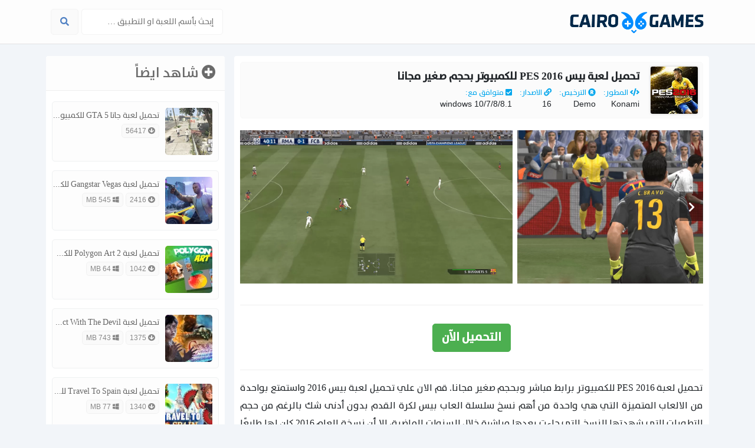

--- FILE ---
content_type: text/html; charset=UTF-8
request_url: https://cairogames.net/pes-2016-download/
body_size: 53530
content:
<!doctype html>


<!--[if IE 8]>
<html class="ie ie8 no-js" dir="rtl" lang="ar">
<![endif]-->

<!--[if !(IE 8)]><!-->
<html dir="rtl" lang="ar" class="no-js">
<!--<![endif]-->
<head>

<meta charset="utf-8"><meta name="viewport" content="width=device-width, initial-scale=1.0, minimum-scale=1.0" />
<link rel="profile" href="https://gmpg.org/xfn/11"/>
<link rel="profile" href="https://microformats.org/profile/specs"/>
<link rel="profile" href="https://microformats.org/profile/hatom"/>
<script type="text/phast">(function(html){html.className = html.className.replace(/\bno-js\b/,'js')})(document.documentElement);</script>
<title>تحميل لعبة بيس 2016 PES للكمبيوتر بحجم صغير مجانا &#8211; كايرو جيمز</title>
<meta name='robots' content='max-image-preview:large' />
<style>img:is([sizes="auto" i],[sizes^="auto," i]){contain-intrinsic-size:3000px 1500px}</style>
<link rel='dns-prefetch' href='//stats.wp.com' />
<link rel="alternate" type="application/rss+xml" title="كايرو جيمز &laquo; الخلاصة" href="https://cairogames.net/feed/" />
<link rel="alternate" type="application/rss+xml" title="كايرو جيمز &laquo; خلاصة التعليقات" href="https://cairogames.net/comments/feed/" />
<link rel="alternate" type="application/rss+xml" title="كايرو جيمز &laquo; تحميل لعبة بيس 2016 PES للكمبيوتر بحجم صغير مجانا خلاصة التعليقات" href="https://cairogames.net/pes-2016-download/feed/" />




<style data-phast-original-src="https://cairogames.net/wp-includes/css/dist/block-library/style-rtl.min.css?ver=6.7.2" data-phast-params='{"ref":"KwNVgmO7Nr0"}'>@charset "UTF-8";.wp-block-audio :where(figcaption){margin-bottom:1em;margin-top:.5em}:where(.wp-block-button__link){border-radius:9999px;box-shadow:none;padding:calc(.667em + 2px) calc(1.333em + 2px);text-decoration:none}.wp-block-button[style*=text-decoration] .wp-block-button__link{text-decoration:inherit}:root :where(.wp-block-button .wp-block-button__link.is-style-outline),:root :where(.wp-block-button.is-style-outline>.wp-block-button__link){border:2px solid;padding:.667em 1.333em}:root :where(.wp-block-button .wp-block-button__link.is-style-outline:not(.has-text-color)),:root :where(.wp-block-button.is-style-outline>.wp-block-button__link:not(.has-text-color)){color:currentColor}:root :where(.wp-block-button .wp-block-button__link.is-style-outline:not(.has-background)),:root :where(.wp-block-button.is-style-outline>.wp-block-button__link:not(.has-background)){background-color:initial;background-image:none}.wp-block-buttons:not(.is-content-justification-space-between,.is-content-justification-right,.is-content-justification-left,.is-content-justification-center) .wp-block-button.aligncenter{margin-left:auto;margin-right:auto;width:100%}.wp-block-buttons[style*=text-decoration] .wp-block-button,.wp-block-buttons[style*=text-decoration] .wp-block-button__link{text-decoration:inherit}.wp-block-calendar table:where(:not(.has-text-color)){color:#40464d}.wp-block-calendar table:where(:not(.has-text-color)) td,.wp-block-calendar table:where(:not(.has-text-color)) th{border-color:#ddd}:where(.wp-block-calendar table:not(.has-background) th){background:#ddd}@media (max-width:781px){.wp-block-columns:not(.is-not-stacked-on-mobile)>.wp-block-column{flex-basis:100%!important}}@media (min-width:782px){.wp-block-columns:not(.is-not-stacked-on-mobile)>.wp-block-column{flex-basis:0;flex-grow:1}.wp-block-columns:not(.is-not-stacked-on-mobile)>.wp-block-column[style*=flex-basis]{flex-grow:0}}.wp-block-columns.is-not-stacked-on-mobile>.wp-block-column[style*=flex-basis]{flex-grow:0}:where(.wp-block-columns){margin-bottom:1.75em}:where(.wp-block-columns.has-background){padding:1.25em 2.375em}.wp-block-post-comments .comment-form input:not([type=submit]):not([type=checkbox]),.wp-block-post-comments .comment-form textarea{box-sizing:border-box;display:block;width:100%}.wp-block-post-comments .comment-reply-title :where(small){font-size:var(--wp--preset--font-size--medium,smaller);margin-right:.5em}.wp-block-post-comments input:not([type=submit]),.wp-block-post-comments textarea{border:1px solid #949494;font-family:inherit;font-size:1em}.wp-block-post-comments input:not([type=submit]):not([type=checkbox]),.wp-block-post-comments textarea{padding:calc(.667em + 2px)}:where(.wp-block-post-comments input[type=submit]){border:none}.wp-block-comments-pagination .wp-block-comments-pagination-previous-arrow:not(.is-arrow-chevron){transform:scaleX(-1)}.wp-block-comments-pagination .wp-block-comments-pagination-next-arrow:not(.is-arrow-chevron){transform:scaleX(-1)}.wp-block-cover .has-background-dim:not([class*=-background-color]),.wp-block-cover-image .has-background-dim:not([class*=-background-color]),.wp-block-cover-image.has-background-dim:not([class*=-background-color]),.wp-block-cover.has-background-dim:not([class*=-background-color]){background-color:#000}.wp-block-cover .wp-block-cover__background,.wp-block-cover .wp-block-cover__gradient-background,.wp-block-cover-image .wp-block-cover__background,.wp-block-cover-image .wp-block-cover__gradient-background,.wp-block-cover-image.has-background-dim:not(.has-background-gradient):before,.wp-block-cover.has-background-dim:not(.has-background-gradient):before{bottom:0;left:0;opacity:.5;position:absolute;right:0;top:0;z-index:1}.wp-block-cover-image.has-background-dim.has-background-dim-10 .wp-block-cover__background,.wp-block-cover-image.has-background-dim.has-background-dim-10 .wp-block-cover__gradient-background,.wp-block-cover-image.has-background-dim.has-background-dim-10:not(.has-background-gradient):before,.wp-block-cover.has-background-dim.has-background-dim-10 .wp-block-cover__background,.wp-block-cover.has-background-dim.has-background-dim-10 .wp-block-cover__gradient-background,.wp-block-cover.has-background-dim.has-background-dim-10:not(.has-background-gradient):before{opacity:.1}.wp-block-cover-image.has-background-dim.has-background-dim-20 .wp-block-cover__background,.wp-block-cover-image.has-background-dim.has-background-dim-20 .wp-block-cover__gradient-background,.wp-block-cover-image.has-background-dim.has-background-dim-20:not(.has-background-gradient):before,.wp-block-cover.has-background-dim.has-background-dim-20 .wp-block-cover__background,.wp-block-cover.has-background-dim.has-background-dim-20 .wp-block-cover__gradient-background,.wp-block-cover.has-background-dim.has-background-dim-20:not(.has-background-gradient):before{opacity:.2}.wp-block-cover-image.has-background-dim.has-background-dim-30 .wp-block-cover__background,.wp-block-cover-image.has-background-dim.has-background-dim-30 .wp-block-cover__gradient-background,.wp-block-cover-image.has-background-dim.has-background-dim-30:not(.has-background-gradient):before,.wp-block-cover.has-background-dim.has-background-dim-30 .wp-block-cover__background,.wp-block-cover.has-background-dim.has-background-dim-30 .wp-block-cover__gradient-background,.wp-block-cover.has-background-dim.has-background-dim-30:not(.has-background-gradient):before{opacity:.3}.wp-block-cover-image.has-background-dim.has-background-dim-40 .wp-block-cover__background,.wp-block-cover-image.has-background-dim.has-background-dim-40 .wp-block-cover__gradient-background,.wp-block-cover-image.has-background-dim.has-background-dim-40:not(.has-background-gradient):before,.wp-block-cover.has-background-dim.has-background-dim-40 .wp-block-cover__background,.wp-block-cover.has-background-dim.has-background-dim-40 .wp-block-cover__gradient-background,.wp-block-cover.has-background-dim.has-background-dim-40:not(.has-background-gradient):before{opacity:.4}.wp-block-cover-image.has-background-dim.has-background-dim-50 .wp-block-cover__background,.wp-block-cover-image.has-background-dim.has-background-dim-50 .wp-block-cover__gradient-background,.wp-block-cover-image.has-background-dim.has-background-dim-50:not(.has-background-gradient):before,.wp-block-cover.has-background-dim.has-background-dim-50 .wp-block-cover__background,.wp-block-cover.has-background-dim.has-background-dim-50 .wp-block-cover__gradient-background,.wp-block-cover.has-background-dim.has-background-dim-50:not(.has-background-gradient):before{opacity:.5}.wp-block-cover-image.has-background-dim.has-background-dim-60 .wp-block-cover__background,.wp-block-cover-image.has-background-dim.has-background-dim-60 .wp-block-cover__gradient-background,.wp-block-cover-image.has-background-dim.has-background-dim-60:not(.has-background-gradient):before,.wp-block-cover.has-background-dim.has-background-dim-60 .wp-block-cover__background,.wp-block-cover.has-background-dim.has-background-dim-60 .wp-block-cover__gradient-background,.wp-block-cover.has-background-dim.has-background-dim-60:not(.has-background-gradient):before{opacity:.6}.wp-block-cover-image.has-background-dim.has-background-dim-70 .wp-block-cover__background,.wp-block-cover-image.has-background-dim.has-background-dim-70 .wp-block-cover__gradient-background,.wp-block-cover-image.has-background-dim.has-background-dim-70:not(.has-background-gradient):before,.wp-block-cover.has-background-dim.has-background-dim-70 .wp-block-cover__background,.wp-block-cover.has-background-dim.has-background-dim-70 .wp-block-cover__gradient-background,.wp-block-cover.has-background-dim.has-background-dim-70:not(.has-background-gradient):before{opacity:.7}.wp-block-cover-image.has-background-dim.has-background-dim-80 .wp-block-cover__background,.wp-block-cover-image.has-background-dim.has-background-dim-80 .wp-block-cover__gradient-background,.wp-block-cover-image.has-background-dim.has-background-dim-80:not(.has-background-gradient):before,.wp-block-cover.has-background-dim.has-background-dim-80 .wp-block-cover__background,.wp-block-cover.has-background-dim.has-background-dim-80 .wp-block-cover__gradient-background,.wp-block-cover.has-background-dim.has-background-dim-80:not(.has-background-gradient):before{opacity:.8}.wp-block-cover-image.has-background-dim.has-background-dim-90 .wp-block-cover__background,.wp-block-cover-image.has-background-dim.has-background-dim-90 .wp-block-cover__gradient-background,.wp-block-cover-image.has-background-dim.has-background-dim-90:not(.has-background-gradient):before,.wp-block-cover.has-background-dim.has-background-dim-90 .wp-block-cover__background,.wp-block-cover.has-background-dim.has-background-dim-90 .wp-block-cover__gradient-background,.wp-block-cover.has-background-dim.has-background-dim-90:not(.has-background-gradient):before{opacity:.9}.wp-block-cover-image.has-background-dim.has-background-dim-100 .wp-block-cover__background,.wp-block-cover-image.has-background-dim.has-background-dim-100 .wp-block-cover__gradient-background,.wp-block-cover-image.has-background-dim.has-background-dim-100:not(.has-background-gradient):before,.wp-block-cover.has-background-dim.has-background-dim-100 .wp-block-cover__background,.wp-block-cover.has-background-dim.has-background-dim-100 .wp-block-cover__gradient-background,.wp-block-cover.has-background-dim.has-background-dim-100:not(.has-background-gradient):before{opacity:1}@supports (-webkit-touch-callout:inherit){}:where(.wp-block-cover-image:not(.has-text-color)),:where(.wp-block-cover:not(.has-text-color)){color:#fff}:where(.wp-block-cover-image.is-light:not(.has-text-color)),:where(.wp-block-cover.is-light:not(.has-text-color)){color:#000}:root :where(.wp-block-cover h1:not(.has-text-color)),:root :where(.wp-block-cover h2:not(.has-text-color)),:root :where(.wp-block-cover h3:not(.has-text-color)),:root :where(.wp-block-cover h4:not(.has-text-color)),:root :where(.wp-block-cover h5:not(.has-text-color)),:root :where(.wp-block-cover h6:not(.has-text-color)),:root :where(.wp-block-cover p:not(.has-text-color)){color:inherit}.wp-block-embed.alignleft,.wp-block-embed.alignright,.wp-block[data-align=left]>[data-type="core/embed"],.wp-block[data-align=right]>[data-type="core/embed"]{max-width:360px;width:100%}.wp-block-embed.alignleft .wp-block-embed__wrapper,.wp-block-embed.alignright .wp-block-embed__wrapper,.wp-block[data-align=left]>[data-type="core/embed"] .wp-block-embed__wrapper,.wp-block[data-align=right]>[data-type="core/embed"] .wp-block-embed__wrapper{min-width:280px}.wp-block-embed :where(figcaption){margin-bottom:1em;margin-top:.5em}.wp-block-file:not(.wp-element-button){font-size:.8em}:where(.wp-block-file){margin-bottom:1.5em}:where(.wp-block-file__button){border-radius:2em;display:inline-block;padding:.5em 1em}:where(.wp-block-file__button):is(a):active,:where(.wp-block-file__button):is(a):focus,:where(.wp-block-file__button):is(a):hover,:where(.wp-block-file__button):is(a):visited{box-shadow:none;color:#fff;opacity:.85;text-decoration:none}.wp-block-form-input__label:has(input[type=checkbox]){flex-direction:row;width:-moz-fit-content;width:fit-content}.wp-block-form-input__label:has(input[type=checkbox]) .wp-block-form-input__label-content{margin:0}.wp-block-form-input__label:has(.wp-block-form-input__label-content+input[type=checkbox]){flex-direction:row-reverse}.wp-block-form-input__input[type=date],.wp-block-form-input__input[type=datetime-local],.wp-block-form-input__input[type=datetime],.wp-block-form-input__input[type=email],.wp-block-form-input__input[type=month],.wp-block-form-input__input[type=number],.wp-block-form-input__input[type=password],.wp-block-form-input__input[type=search],.wp-block-form-input__input[type=tel],.wp-block-form-input__input[type=text],.wp-block-form-input__input[type=time],.wp-block-form-input__input[type=url],.wp-block-form-input__input[type=week]{border:1px solid;line-height:2;min-height:2em}.blocks-gallery-grid:not(.has-nested-images),.wp-block-gallery:not(.has-nested-images){display:flex;flex-wrap:wrap;list-style-type:none;margin:0;padding:0}.blocks-gallery-grid:not(.has-nested-images) .blocks-gallery-image,.blocks-gallery-grid:not(.has-nested-images) .blocks-gallery-item,.wp-block-gallery:not(.has-nested-images) .blocks-gallery-image,.wp-block-gallery:not(.has-nested-images) .blocks-gallery-item{display:flex;flex-direction:column;flex-grow:1;justify-content:center;margin:0 0 1em 1em;position:relative;width:calc(50% - 1em)}.blocks-gallery-grid:not(.has-nested-images) .blocks-gallery-image:nth-of-type(2n),.blocks-gallery-grid:not(.has-nested-images) .blocks-gallery-item:nth-of-type(2n),.wp-block-gallery:not(.has-nested-images) .blocks-gallery-image:nth-of-type(2n),.wp-block-gallery:not(.has-nested-images) .blocks-gallery-item:nth-of-type(2n){margin-left:0}.blocks-gallery-grid:not(.has-nested-images) .blocks-gallery-image figure,.blocks-gallery-grid:not(.has-nested-images) .blocks-gallery-item figure,.wp-block-gallery:not(.has-nested-images) .blocks-gallery-image figure,.wp-block-gallery:not(.has-nested-images) .blocks-gallery-item figure{align-items:flex-end;display:flex;height:100%;justify-content:flex-start;margin:0}.blocks-gallery-grid:not(.has-nested-images) .blocks-gallery-image img,.blocks-gallery-grid:not(.has-nested-images) .blocks-gallery-item img,.wp-block-gallery:not(.has-nested-images) .blocks-gallery-image img,.wp-block-gallery:not(.has-nested-images) .blocks-gallery-item img{display:block;height:auto;max-width:100%;width:auto}.blocks-gallery-grid:not(.has-nested-images) .blocks-gallery-image figcaption,.blocks-gallery-grid:not(.has-nested-images) .blocks-gallery-item figcaption,.wp-block-gallery:not(.has-nested-images) .blocks-gallery-image figcaption,.wp-block-gallery:not(.has-nested-images) .blocks-gallery-item figcaption{background:linear-gradient(0deg,#000000b3,#0000004d 70%,#0000);bottom:0;box-sizing:border-box;color:#fff;font-size:.8em;margin:0;max-height:100%;overflow:auto;padding:3em .77em .7em;position:absolute;text-align:center;width:100%;z-index:2}.blocks-gallery-grid:not(.has-nested-images) .blocks-gallery-image figcaption img,.blocks-gallery-grid:not(.has-nested-images) .blocks-gallery-item figcaption img,.wp-block-gallery:not(.has-nested-images) .blocks-gallery-image figcaption img,.wp-block-gallery:not(.has-nested-images) .blocks-gallery-item figcaption img{display:inline}.blocks-gallery-grid:not(.has-nested-images) figcaption,.wp-block-gallery:not(.has-nested-images) figcaption{flex-grow:1}.blocks-gallery-grid:not(.has-nested-images).is-cropped .blocks-gallery-image a,.blocks-gallery-grid:not(.has-nested-images).is-cropped .blocks-gallery-image img,.blocks-gallery-grid:not(.has-nested-images).is-cropped .blocks-gallery-item a,.blocks-gallery-grid:not(.has-nested-images).is-cropped .blocks-gallery-item img,.wp-block-gallery:not(.has-nested-images).is-cropped .blocks-gallery-image a,.wp-block-gallery:not(.has-nested-images).is-cropped .blocks-gallery-image img,.wp-block-gallery:not(.has-nested-images).is-cropped .blocks-gallery-item a,.wp-block-gallery:not(.has-nested-images).is-cropped .blocks-gallery-item img{flex:1;height:100%;object-fit:cover;width:100%}.blocks-gallery-grid:not(.has-nested-images).columns-1 .blocks-gallery-image,.blocks-gallery-grid:not(.has-nested-images).columns-1 .blocks-gallery-item,.wp-block-gallery:not(.has-nested-images).columns-1 .blocks-gallery-image,.wp-block-gallery:not(.has-nested-images).columns-1 .blocks-gallery-item{margin-left:0;width:100%}@media (min-width:600px){.blocks-gallery-grid:not(.has-nested-images).columns-3 .blocks-gallery-image,.blocks-gallery-grid:not(.has-nested-images).columns-3 .blocks-gallery-item,.wp-block-gallery:not(.has-nested-images).columns-3 .blocks-gallery-image,.wp-block-gallery:not(.has-nested-images).columns-3 .blocks-gallery-item{margin-left:1em;width:calc(33.33333% - .66667em)}.blocks-gallery-grid:not(.has-nested-images).columns-4 .blocks-gallery-image,.blocks-gallery-grid:not(.has-nested-images).columns-4 .blocks-gallery-item,.wp-block-gallery:not(.has-nested-images).columns-4 .blocks-gallery-image,.wp-block-gallery:not(.has-nested-images).columns-4 .blocks-gallery-item{margin-left:1em;width:calc(25% - .75em)}.blocks-gallery-grid:not(.has-nested-images).columns-5 .blocks-gallery-image,.blocks-gallery-grid:not(.has-nested-images).columns-5 .blocks-gallery-item,.wp-block-gallery:not(.has-nested-images).columns-5 .blocks-gallery-image,.wp-block-gallery:not(.has-nested-images).columns-5 .blocks-gallery-item{margin-left:1em;width:calc(20% - .8em)}.blocks-gallery-grid:not(.has-nested-images).columns-6 .blocks-gallery-image,.blocks-gallery-grid:not(.has-nested-images).columns-6 .blocks-gallery-item,.wp-block-gallery:not(.has-nested-images).columns-6 .blocks-gallery-image,.wp-block-gallery:not(.has-nested-images).columns-6 .blocks-gallery-item{margin-left:1em;width:calc(16.66667% - .83333em)}.blocks-gallery-grid:not(.has-nested-images).columns-7 .blocks-gallery-image,.blocks-gallery-grid:not(.has-nested-images).columns-7 .blocks-gallery-item,.wp-block-gallery:not(.has-nested-images).columns-7 .blocks-gallery-image,.wp-block-gallery:not(.has-nested-images).columns-7 .blocks-gallery-item{margin-left:1em;width:calc(14.28571% - .85714em)}.blocks-gallery-grid:not(.has-nested-images).columns-8 .blocks-gallery-image,.blocks-gallery-grid:not(.has-nested-images).columns-8 .blocks-gallery-item,.wp-block-gallery:not(.has-nested-images).columns-8 .blocks-gallery-image,.wp-block-gallery:not(.has-nested-images).columns-8 .blocks-gallery-item{margin-left:1em;width:calc(12.5% - .875em)}.blocks-gallery-grid:not(.has-nested-images).columns-1 .blocks-gallery-image:nth-of-type(1n),.blocks-gallery-grid:not(.has-nested-images).columns-1 .blocks-gallery-item:nth-of-type(1n),.blocks-gallery-grid:not(.has-nested-images).columns-2 .blocks-gallery-image:nth-of-type(2n),.blocks-gallery-grid:not(.has-nested-images).columns-2 .blocks-gallery-item:nth-of-type(2n),.blocks-gallery-grid:not(.has-nested-images).columns-3 .blocks-gallery-image:nth-of-type(3n),.blocks-gallery-grid:not(.has-nested-images).columns-3 .blocks-gallery-item:nth-of-type(3n),.blocks-gallery-grid:not(.has-nested-images).columns-4 .blocks-gallery-image:nth-of-type(4n),.blocks-gallery-grid:not(.has-nested-images).columns-4 .blocks-gallery-item:nth-of-type(4n),.blocks-gallery-grid:not(.has-nested-images).columns-5 .blocks-gallery-image:nth-of-type(5n),.blocks-gallery-grid:not(.has-nested-images).columns-5 .blocks-gallery-item:nth-of-type(5n),.blocks-gallery-grid:not(.has-nested-images).columns-6 .blocks-gallery-image:nth-of-type(6n),.blocks-gallery-grid:not(.has-nested-images).columns-6 .blocks-gallery-item:nth-of-type(6n),.blocks-gallery-grid:not(.has-nested-images).columns-7 .blocks-gallery-image:nth-of-type(7n),.blocks-gallery-grid:not(.has-nested-images).columns-7 .blocks-gallery-item:nth-of-type(7n),.blocks-gallery-grid:not(.has-nested-images).columns-8 .blocks-gallery-image:nth-of-type(8n),.blocks-gallery-grid:not(.has-nested-images).columns-8 .blocks-gallery-item:nth-of-type(8n),.wp-block-gallery:not(.has-nested-images).columns-1 .blocks-gallery-image:nth-of-type(1n),.wp-block-gallery:not(.has-nested-images).columns-1 .blocks-gallery-item:nth-of-type(1n),.wp-block-gallery:not(.has-nested-images).columns-2 .blocks-gallery-image:nth-of-type(2n),.wp-block-gallery:not(.has-nested-images).columns-2 .blocks-gallery-item:nth-of-type(2n),.wp-block-gallery:not(.has-nested-images).columns-3 .blocks-gallery-image:nth-of-type(3n),.wp-block-gallery:not(.has-nested-images).columns-3 .blocks-gallery-item:nth-of-type(3n),.wp-block-gallery:not(.has-nested-images).columns-4 .blocks-gallery-image:nth-of-type(4n),.wp-block-gallery:not(.has-nested-images).columns-4 .blocks-gallery-item:nth-of-type(4n),.wp-block-gallery:not(.has-nested-images).columns-5 .blocks-gallery-image:nth-of-type(5n),.wp-block-gallery:not(.has-nested-images).columns-5 .blocks-gallery-item:nth-of-type(5n),.wp-block-gallery:not(.has-nested-images).columns-6 .blocks-gallery-image:nth-of-type(6n),.wp-block-gallery:not(.has-nested-images).columns-6 .blocks-gallery-item:nth-of-type(6n),.wp-block-gallery:not(.has-nested-images).columns-7 .blocks-gallery-image:nth-of-type(7n),.wp-block-gallery:not(.has-nested-images).columns-7 .blocks-gallery-item:nth-of-type(7n),.wp-block-gallery:not(.has-nested-images).columns-8 .blocks-gallery-image:nth-of-type(8n),.wp-block-gallery:not(.has-nested-images).columns-8 .blocks-gallery-item:nth-of-type(8n){margin-left:0}}.blocks-gallery-grid:not(.has-nested-images) .blocks-gallery-image:last-child,.blocks-gallery-grid:not(.has-nested-images) .blocks-gallery-item:last-child,.wp-block-gallery:not(.has-nested-images) .blocks-gallery-image:last-child,.wp-block-gallery:not(.has-nested-images) .blocks-gallery-item:last-child{margin-left:0}.blocks-gallery-grid:not(.has-nested-images).alignleft,.blocks-gallery-grid:not(.has-nested-images).alignright,.wp-block-gallery:not(.has-nested-images).alignleft,.wp-block-gallery:not(.has-nested-images).alignright{max-width:420px;width:100%}.blocks-gallery-grid:not(.has-nested-images).aligncenter .blocks-gallery-item figure,.wp-block-gallery:not(.has-nested-images).aligncenter .blocks-gallery-item figure{justify-content:center}.wp-block-gallery:not(.is-cropped) .blocks-gallery-item{align-self:flex-start}.wp-block-gallery.has-nested-images figure.wp-block-image:not(#individual-image){margin:0;width:calc(50% - var(--wp--style--unstable-gallery-gap,16px)/2)}.wp-block-gallery.has-nested-images figure.wp-block-image figcaption,.wp-block-gallery.has-nested-images figure.wp-block-image:has(figcaption):before{bottom:0;left:0;max-height:100%;position:absolute;right:0}.wp-block-gallery.has-nested-images figure.wp-block-image:has(figcaption):before{-webkit-backdrop-filter:blur(3px);backdrop-filter:blur(3px);content:"";height:100%;-webkit-mask-image:linear-gradient(0deg,#000 20%,#0000);mask-image:linear-gradient(0deg,#000 20%,#0000);max-height:40%}.wp-block-gallery.has-nested-images:not(.is-cropped) figure.wp-block-image:not(#individual-image){margin-bottom:auto;margin-top:0}.wp-block-gallery.has-nested-images.is-cropped figure.wp-block-image:not(#individual-image){align-self:inherit}.wp-block-gallery.has-nested-images.is-cropped figure.wp-block-image:not(#individual-image)>a,.wp-block-gallery.has-nested-images.is-cropped figure.wp-block-image:not(#individual-image)>div:not(.components-drop-zone){display:flex}.wp-block-gallery.has-nested-images.is-cropped figure.wp-block-image:not(#individual-image) a,.wp-block-gallery.has-nested-images.is-cropped figure.wp-block-image:not(#individual-image) img{flex:1 0 0%;height:100%;object-fit:cover;width:100%}.wp-block-gallery.has-nested-images.columns-1 figure.wp-block-image:not(#individual-image){width:100%}@media (min-width:600px){.wp-block-gallery.has-nested-images.columns-3 figure.wp-block-image:not(#individual-image){width:calc(33.33333% - var(--wp--style--unstable-gallery-gap,16px)*.66667)}.wp-block-gallery.has-nested-images.columns-4 figure.wp-block-image:not(#individual-image){width:calc(25% - var(--wp--style--unstable-gallery-gap,16px)*.75)}.wp-block-gallery.has-nested-images.columns-5 figure.wp-block-image:not(#individual-image){width:calc(20% - var(--wp--style--unstable-gallery-gap,16px)*.8)}.wp-block-gallery.has-nested-images.columns-6 figure.wp-block-image:not(#individual-image){width:calc(16.66667% - var(--wp--style--unstable-gallery-gap,16px)*.83333)}.wp-block-gallery.has-nested-images.columns-7 figure.wp-block-image:not(#individual-image){width:calc(14.28571% - var(--wp--style--unstable-gallery-gap,16px)*.85714)}.wp-block-gallery.has-nested-images.columns-8 figure.wp-block-image:not(#individual-image){width:calc(12.5% - var(--wp--style--unstable-gallery-gap,16px)*.875)}.wp-block-gallery.has-nested-images.columns-default figure.wp-block-image:not(#individual-image){width:calc(33.33% - var(--wp--style--unstable-gallery-gap,16px)*.66667)}.wp-block-gallery.has-nested-images.columns-default figure.wp-block-image:not(#individual-image):first-child:nth-last-child(2),.wp-block-gallery.has-nested-images.columns-default figure.wp-block-image:not(#individual-image):first-child:nth-last-child(2)~figure.wp-block-image:not(#individual-image){width:calc(50% - var(--wp--style--unstable-gallery-gap,16px)*.5)}.wp-block-gallery.has-nested-images.columns-default figure.wp-block-image:not(#individual-image):first-child:last-child{width:100%}}:where(.wp-block-group.wp-block-group-is-layout-constrained){position:relative}h1.has-text-align-left[style*=writing-mode]:where([style*=vertical-lr]),h1.has-text-align-right[style*=writing-mode]:where([style*=vertical-rl]),h2.has-text-align-left[style*=writing-mode]:where([style*=vertical-lr]),h2.has-text-align-right[style*=writing-mode]:where([style*=vertical-rl]),h3.has-text-align-left[style*=writing-mode]:where([style*=vertical-lr]),h3.has-text-align-right[style*=writing-mode]:where([style*=vertical-rl]),h4.has-text-align-left[style*=writing-mode]:where([style*=vertical-lr]),h4.has-text-align-right[style*=writing-mode]:where([style*=vertical-rl]),h5.has-text-align-left[style*=writing-mode]:where([style*=vertical-lr]),h5.has-text-align-right[style*=writing-mode]:where([style*=vertical-rl]),h6.has-text-align-left[style*=writing-mode]:where([style*=vertical-lr]),h6.has-text-align-right[style*=writing-mode]:where([style*=vertical-rl]){rotate:180deg}.wp-block-image[style*=border-radius] img,.wp-block-image[style*=border-radius]>a{border-radius:inherit}.wp-block-image :where(figcaption){margin-bottom:1em;margin-top:.5em}@supports ((-webkit-mask-image:none) or (mask-image:none)) or (-webkit-mask-image:none){}:root :where(.wp-block-image.is-style-rounded img,.wp-block-image .is-style-rounded img){border-radius:9999px}.wp-lightbox-container button:focus,.wp-lightbox-container button:hover,.wp-lightbox-container button:not(:hover):not(:active):not(.has-background){background-color:#5a5a5a40;border:none}.wp-lightbox-overlay .close-button:focus,.wp-lightbox-overlay .close-button:hover,.wp-lightbox-overlay .close-button:not(:hover):not(:active):not(.has-background){background:none;border:none}.wp-lightbox-overlay.show-closing-animation:not(.active){animation:turn-off-visibility .35s both}.wp-lightbox-overlay.show-closing-animation:not(.active) img{animation:turn-off-visibility .25s both}@media (prefers-reduced-motion:no-preference){.wp-lightbox-overlay.zoom.show-closing-animation:not(.active){animation:none}.wp-lightbox-overlay.zoom.show-closing-animation:not(.active) .lightbox-image-container{animation:lightbox-zoom-out .4s}.wp-lightbox-overlay.zoom.show-closing-animation:not(.active) .lightbox-image-container img{animation:none}.wp-lightbox-overlay.zoom.show-closing-animation:not(.active) .scrim{animation:turn-off-visibility .4s forwards}}@keyframes show-content-image{0%{visibility:hidden}99%{visibility:hidden}to{visibility:visible}}@keyframes turn-on-visibility{0%{opacity:0}to{opacity:1}}@keyframes turn-off-visibility{0%{opacity:1;visibility:visible}99%{opacity:0;visibility:visible}to{opacity:0;visibility:hidden}}@keyframes lightbox-zoom-in{0%{transform:translate(calc(((-100vw + var(--wp--lightbox-scrollbar-width))/2 + var(--wp--lightbox-initial-left-position))*-1),calc(-50vh + var(--wp--lightbox-initial-top-position))) scale(var(--wp--lightbox-scale))}to{transform:translate(50%,-50%) scale(1)}}@keyframes lightbox-zoom-out{0%{transform:translate(50%,-50%) scale(1);visibility:visible}99%{visibility:visible}to{transform:translate(calc(((-100vw + var(--wp--lightbox-scrollbar-width))/2 + var(--wp--lightbox-initial-left-position))*-1),calc(-50vh + var(--wp--lightbox-initial-top-position))) scale(var(--wp--lightbox-scale));visibility:hidden}}:where(.wp-block-latest-comments:not([style*=line-height] .wp-block-latest-comments__comment)){line-height:1.1}:where(.wp-block-latest-comments:not([style*=line-height] .wp-block-latest-comments__comment-excerpt p)){line-height:1.8}.has-dates :where(.wp-block-latest-comments:not([style*=line-height])),.has-excerpts :where(.wp-block-latest-comments:not([style*=line-height])){line-height:1.5}.wp-block-latest-comments[class*=-font-size] a,.wp-block-latest-comments[style*=font-size] a{font-size:inherit}@media (min-width:600px){.wp-block-latest-posts.columns-2 li:nth-child(2n){margin-left:0}.wp-block-latest-posts.columns-3 li:nth-child(3n){margin-left:0}.wp-block-latest-posts.columns-4 li:nth-child(4n){margin-left:0}.wp-block-latest-posts.columns-5 li:nth-child(5n){margin-left:0}.wp-block-latest-posts.columns-6 li:nth-child(6n){margin-left:0}}:root :where(.wp-block-latest-posts.is-grid){padding:0}:root :where(.wp-block-latest-posts.wp-block-latest-posts__list){padding-right:0}ol,ul{box-sizing:border-box}:root :where(.wp-block-list.has-background){padding:1.25em 2.375em}.wp-block-navigation :where(a),.wp-block-navigation :where(a:active),.wp-block-navigation :where(a:focus){text-decoration:none}.wp-block-navigation .has-child .wp-block-navigation-submenu__toggle[aria-expanded=true]~.wp-block-navigation__submenu-container,.wp-block-navigation .has-child:not(.open-on-click):hover>.wp-block-navigation__submenu-container,.wp-block-navigation .has-child:not(.open-on-click):not(.open-on-hover-click):focus-within>.wp-block-navigation__submenu-container{height:auto;min-width:200px;opacity:1;overflow:visible;visibility:visible;width:auto}.wp-block-navigation-item.open-on-click button.wp-block-navigation-item__content:not(.wp-block-navigation-submenu__toggle){padding:0}:where(.wp-block-navigation.has-background .wp-block-navigation-item a:not(.wp-element-button)),:where(.wp-block-navigation.has-background .wp-block-navigation-submenu a:not(.wp-element-button)){padding:.5em 1em}:where(.wp-block-navigation .wp-block-navigation__submenu-container .wp-block-navigation-item a:not(.wp-element-button)),:where(.wp-block-navigation .wp-block-navigation__submenu-container .wp-block-navigation-submenu a:not(.wp-element-button)),:where(.wp-block-navigation .wp-block-navigation__submenu-container .wp-block-navigation-submenu button.wp-block-navigation-item__content),:where(.wp-block-navigation .wp-block-navigation__submenu-container .wp-block-pages-list__item button.wp-block-navigation-item__content){padding:.5em 1em}.wp-block-navigation:not(.has-background) .wp-block-navigation__submenu-container{background-color:#fff;border:1px solid #00000026}.wp-block-navigation:not(.has-text-color) .wp-block-navigation__submenu-container{color:#000}@keyframes overlay-menu__fade-in-animation{0%{opacity:0;transform:translateY(.5em)}to{opacity:1;transform:translateY(0)}}.wp-block-navigation__responsive-container :where(.wp-block-navigation-item a){color:inherit}.wp-block-navigation__responsive-container:not(.is-menu-open.is-menu-open){background-color:inherit!important;color:inherit!important}@media (min-width:600px){.wp-block-navigation__responsive-container:not(.hidden-by-default):not(.is-menu-open){background-color:inherit;display:block;position:relative;width:100%;z-index:auto}.wp-block-navigation__responsive-container:not(.hidden-by-default):not(.is-menu-open) .wp-block-navigation__responsive-container-close{display:none}}.wp-block-navigation:not(.has-background) .wp-block-navigation__responsive-container.is-menu-open{background-color:#fff}.wp-block-navigation:not(.has-text-color) .wp-block-navigation__responsive-container.is-menu-open{color:#000}@media (min-width:600px){.wp-block-navigation__responsive-container-open:not(.always-shown){display:none}}.has-drop-cap:not(:focus):first-letter{float:right;font-size:8.4em;font-style:normal;font-weight:100;line-height:.68;margin:.05em 0 0 .1em;text-transform:uppercase}body.rtl .has-drop-cap:not(:focus):first-letter{float:none;margin-right:.1em}:root :where(p.has-background){padding:1.25em 2.375em}:where(p.has-text-color:not(.has-link-color)) a{color:inherit}p.has-text-align-left[style*="writing-mode:vertical-lr"],p.has-text-align-right[style*="writing-mode:vertical-rl"]{rotate:180deg}:where(.wp-block-post-comments-form) input:not([type=submit]),:where(.wp-block-post-comments-form) textarea{border:1px solid #949494;font-family:inherit;font-size:1em}:where(.wp-block-post-comments-form) input:where(:not([type=submit]):not([type=checkbox])),:where(.wp-block-post-comments-form) textarea{padding:calc(.667em + 2px)}.wp-block-post-comments-form[style*=font-weight] :where(.comment-reply-title){font-weight:inherit}.wp-block-post-comments-form[style*=font-family] :where(.comment-reply-title){font-family:inherit}.wp-block-post-comments-form[class*=-font-size] :where(.comment-reply-title),.wp-block-post-comments-form[style*=font-size] :where(.comment-reply-title){font-size:inherit}.wp-block-post-comments-form[style*=line-height] :where(.comment-reply-title){line-height:inherit}.wp-block-post-comments-form[style*=font-style] :where(.comment-reply-title){font-style:inherit}.wp-block-post-comments-form[style*=letter-spacing] :where(.comment-reply-title){letter-spacing:inherit}.wp-block-post-comments-form :where(input[type=submit]){box-shadow:none;cursor:pointer;display:inline-block;overflow-wrap:break-word;text-align:center}.wp-block-post-comments-form .comment-form input:not([type=submit]):not([type=checkbox]):not([type=hidden]),.wp-block-post-comments-form .comment-form textarea{box-sizing:border-box;display:block;width:100%}.wp-block-post-comments-form .comment-reply-title :where(small){font-size:var(--wp--preset--font-size--medium,smaller);margin-right:.5em}:where(.wp-block-post-excerpt){box-sizing:border-box;margin-bottom:var(--wp--style--block-gap);margin-top:var(--wp--style--block-gap)}.wp-block-post-featured-image :where(img){box-sizing:border-box;height:auto;max-width:100%;vertical-align:bottom;width:100%}.wp-block-post-featured-image:where(.alignleft,.alignright){width:100%}.wp-block-post-navigation-link .wp-block-post-navigation-link__arrow-previous:not(.is-arrow-chevron){transform:scaleX(-1)}.wp-block-post-navigation-link .wp-block-post-navigation-link__arrow-next:not(.is-arrow-chevron){transform:scaleX(-1)}.wp-block-post-navigation-link.has-text-align-left[style*="writing-mode:vertical-lr"],.wp-block-post-navigation-link.has-text-align-right[style*="writing-mode:vertical-rl"]{rotate:180deg}.wp-block-post-title :where(a){display:inline-block;font-family:inherit;font-size:inherit;font-style:inherit;font-weight:inherit;letter-spacing:inherit;line-height:inherit;text-decoration:inherit}:where(.wp-block-preformatted.has-background){padding:1.25em 2.375em}.wp-block-query-pagination .wp-block-query-pagination-previous-arrow:not(.is-arrow-chevron){transform:scaleX(-1)}.wp-block-query-pagination .wp-block-query-pagination-next-arrow:not(.is-arrow-chevron){transform:scaleX(-1)}.wp-block-quote.is-large:where(:not(.is-style-plain)),.wp-block-quote.is-style-large:where(:not(.is-style-plain)){margin-bottom:1em;padding:0 1em}.wp-block-quote.is-large:where(:not(.is-style-plain)) p,.wp-block-quote.is-style-large:where(:not(.is-style-plain)) p{font-size:1.5em;font-style:italic;line-height:1.6}.wp-block-quote.is-large:where(:not(.is-style-plain)) cite,.wp-block-quote.is-large:where(:not(.is-style-plain)) footer,.wp-block-quote.is-style-large:where(:not(.is-style-plain)) cite,.wp-block-quote.is-style-large:where(:not(.is-style-plain)) footer{font-size:1.125em;text-align:left}.wp-block-read-more:where(:not([style*=text-decoration])){text-decoration:none}.wp-block-read-more:where(:not([style*=text-decoration])):active,.wp-block-read-more:where(:not([style*=text-decoration])):focus{text-decoration:none}:where(.wp-block-search__button){border:1px solid #ccc;padding:6px 10px}.wp-block-search.wp-block-search__button-only .wp-block-search__button[aria-expanded=true]{max-width:calc(100% - 100px)}:where(.wp-block-search__input){font-family:inherit;font-size:inherit;font-style:inherit;font-weight:inherit;letter-spacing:inherit;line-height:inherit;text-transform:inherit}:where(.wp-block-search__button-inside .wp-block-search__inside-wrapper){border:1px solid #949494;box-sizing:border-box;padding:4px}:where(.wp-block-search__button-inside .wp-block-search__inside-wrapper) .wp-block-search__input{border:none;border-radius:0;padding:0 4px}:where(.wp-block-search__button-inside .wp-block-search__inside-wrapper) .wp-block-search__input:focus{outline:none}:where(.wp-block-search__button-inside .wp-block-search__inside-wrapper) :where(.wp-block-search__button){padding:4px 8px}.wp-block[data-align=right] .wp-block-search.wp-block-search__button-only .wp-block-search__inside-wrapper{float:left}:root :where(.wp-block-separator.is-style-dots){height:auto;line-height:1;text-align:center}:root :where(.wp-block-separator.is-style-dots):before{color:currentColor;content:"···";font-family:serif;font-size:1.5em;letter-spacing:2em;padding-left:2em}:root :where(.wp-block-site-logo.is-style-rounded){border-radius:9999px}.wp-block-site-title :where(a){color:inherit;font-family:inherit;font-size:inherit;font-style:inherit;font-weight:inherit;letter-spacing:inherit;line-height:inherit;text-decoration:inherit}.wp-block-social-links .wp-social-link span:not(.screen-reader-text){font-size:.65em;margin-left:.5em;margin-right:.5em}:where(.wp-block-social-links:not(.is-style-logos-only)) .wp-social-link{background-color:#f0f0f0;color:#444}:where(.wp-block-social-links:not(.is-style-logos-only)) .wp-social-link-amazon{background-color:#f90;color:#fff}:where(.wp-block-social-links:not(.is-style-logos-only)) .wp-social-link-bandcamp{background-color:#1ea0c3;color:#fff}:where(.wp-block-social-links:not(.is-style-logos-only)) .wp-social-link-behance{background-color:#0757fe;color:#fff}:where(.wp-block-social-links:not(.is-style-logos-only)) .wp-social-link-bluesky{background-color:#0a7aff;color:#fff}:where(.wp-block-social-links:not(.is-style-logos-only)) .wp-social-link-codepen{background-color:#1e1f26;color:#fff}:where(.wp-block-social-links:not(.is-style-logos-only)) .wp-social-link-deviantart{background-color:#02e49b;color:#fff}:where(.wp-block-social-links:not(.is-style-logos-only)) .wp-social-link-dribbble{background-color:#e94c89;color:#fff}:where(.wp-block-social-links:not(.is-style-logos-only)) .wp-social-link-dropbox{background-color:#4280ff;color:#fff}:where(.wp-block-social-links:not(.is-style-logos-only)) .wp-social-link-etsy{background-color:#f45800;color:#fff}:where(.wp-block-social-links:not(.is-style-logos-only)) .wp-social-link-facebook{background-color:#0866ff;color:#fff}:where(.wp-block-social-links:not(.is-style-logos-only)) .wp-social-link-fivehundredpx{background-color:#000;color:#fff}:where(.wp-block-social-links:not(.is-style-logos-only)) .wp-social-link-flickr{background-color:#0461dd;color:#fff}:where(.wp-block-social-links:not(.is-style-logos-only)) .wp-social-link-foursquare{background-color:#e65678;color:#fff}:where(.wp-block-social-links:not(.is-style-logos-only)) .wp-social-link-github{background-color:#24292d;color:#fff}:where(.wp-block-social-links:not(.is-style-logos-only)) .wp-social-link-goodreads{background-color:#eceadd;color:#382110}:where(.wp-block-social-links:not(.is-style-logos-only)) .wp-social-link-google{background-color:#ea4434;color:#fff}:where(.wp-block-social-links:not(.is-style-logos-only)) .wp-social-link-gravatar{background-color:#1d4fc4;color:#fff}:where(.wp-block-social-links:not(.is-style-logos-only)) .wp-social-link-instagram{background-color:#f00075;color:#fff}:where(.wp-block-social-links:not(.is-style-logos-only)) .wp-social-link-lastfm{background-color:#e21b24;color:#fff}:where(.wp-block-social-links:not(.is-style-logos-only)) .wp-social-link-linkedin{background-color:#0d66c2;color:#fff}:where(.wp-block-social-links:not(.is-style-logos-only)) .wp-social-link-mastodon{background-color:#3288d4;color:#fff}:where(.wp-block-social-links:not(.is-style-logos-only)) .wp-social-link-medium{background-color:#000;color:#fff}:where(.wp-block-social-links:not(.is-style-logos-only)) .wp-social-link-meetup{background-color:#f6405f;color:#fff}:where(.wp-block-social-links:not(.is-style-logos-only)) .wp-social-link-patreon{background-color:#000;color:#fff}:where(.wp-block-social-links:not(.is-style-logos-only)) .wp-social-link-pinterest{background-color:#e60122;color:#fff}:where(.wp-block-social-links:not(.is-style-logos-only)) .wp-social-link-pocket{background-color:#ef4155;color:#fff}:where(.wp-block-social-links:not(.is-style-logos-only)) .wp-social-link-reddit{background-color:#ff4500;color:#fff}:where(.wp-block-social-links:not(.is-style-logos-only)) .wp-social-link-skype{background-color:#0478d7;color:#fff}:where(.wp-block-social-links:not(.is-style-logos-only)) .wp-social-link-snapchat{background-color:#fefc00;color:#fff;stroke:#000}:where(.wp-block-social-links:not(.is-style-logos-only)) .wp-social-link-soundcloud{background-color:#ff5600;color:#fff}:where(.wp-block-social-links:not(.is-style-logos-only)) .wp-social-link-spotify{background-color:#1bd760;color:#fff}:where(.wp-block-social-links:not(.is-style-logos-only)) .wp-social-link-telegram{background-color:#2aabee;color:#fff}:where(.wp-block-social-links:not(.is-style-logos-only)) .wp-social-link-threads{background-color:#000;color:#fff}:where(.wp-block-social-links:not(.is-style-logos-only)) .wp-social-link-tiktok{background-color:#000;color:#fff}:where(.wp-block-social-links:not(.is-style-logos-only)) .wp-social-link-tumblr{background-color:#011835;color:#fff}:where(.wp-block-social-links:not(.is-style-logos-only)) .wp-social-link-twitch{background-color:#6440a4;color:#fff}:where(.wp-block-social-links:not(.is-style-logos-only)) .wp-social-link-twitter{background-color:#1da1f2;color:#fff}:where(.wp-block-social-links:not(.is-style-logos-only)) .wp-social-link-vimeo{background-color:#1eb7ea;color:#fff}:where(.wp-block-social-links:not(.is-style-logos-only)) .wp-social-link-vk{background-color:#4680c2;color:#fff}:where(.wp-block-social-links:not(.is-style-logos-only)) .wp-social-link-wordpress{background-color:#3499cd;color:#fff}:where(.wp-block-social-links:not(.is-style-logos-only)) .wp-social-link-whatsapp{background-color:#25d366;color:#fff}:where(.wp-block-social-links:not(.is-style-logos-only)) .wp-social-link-x{background-color:#000;color:#fff}:where(.wp-block-social-links:not(.is-style-logos-only)) .wp-social-link-yelp{background-color:#d32422;color:#fff}:where(.wp-block-social-links:not(.is-style-logos-only)) .wp-social-link-youtube{background-color:red;color:#fff}:where(.wp-block-social-links.is-style-logos-only) .wp-social-link{background:none}:where(.wp-block-social-links.is-style-logos-only) .wp-social-link svg{height:1.25em;width:1.25em}:where(.wp-block-social-links.is-style-logos-only) .wp-social-link-amazon{color:#f90}:where(.wp-block-social-links.is-style-logos-only) .wp-social-link-bandcamp{color:#1ea0c3}:where(.wp-block-social-links.is-style-logos-only) .wp-social-link-behance{color:#0757fe}:where(.wp-block-social-links.is-style-logos-only) .wp-social-link-bluesky{color:#0a7aff}:where(.wp-block-social-links.is-style-logos-only) .wp-social-link-codepen{color:#1e1f26}:where(.wp-block-social-links.is-style-logos-only) .wp-social-link-deviantart{color:#02e49b}:where(.wp-block-social-links.is-style-logos-only) .wp-social-link-dribbble{color:#e94c89}:where(.wp-block-social-links.is-style-logos-only) .wp-social-link-dropbox{color:#4280ff}:where(.wp-block-social-links.is-style-logos-only) .wp-social-link-etsy{color:#f45800}:where(.wp-block-social-links.is-style-logos-only) .wp-social-link-facebook{color:#0866ff}:where(.wp-block-social-links.is-style-logos-only) .wp-social-link-fivehundredpx{color:#000}:where(.wp-block-social-links.is-style-logos-only) .wp-social-link-flickr{color:#0461dd}:where(.wp-block-social-links.is-style-logos-only) .wp-social-link-foursquare{color:#e65678}:where(.wp-block-social-links.is-style-logos-only) .wp-social-link-github{color:#24292d}:where(.wp-block-social-links.is-style-logos-only) .wp-social-link-goodreads{color:#382110}:where(.wp-block-social-links.is-style-logos-only) .wp-social-link-google{color:#ea4434}:where(.wp-block-social-links.is-style-logos-only) .wp-social-link-gravatar{color:#1d4fc4}:where(.wp-block-social-links.is-style-logos-only) .wp-social-link-instagram{color:#f00075}:where(.wp-block-social-links.is-style-logos-only) .wp-social-link-lastfm{color:#e21b24}:where(.wp-block-social-links.is-style-logos-only) .wp-social-link-linkedin{color:#0d66c2}:where(.wp-block-social-links.is-style-logos-only) .wp-social-link-mastodon{color:#3288d4}:where(.wp-block-social-links.is-style-logos-only) .wp-social-link-medium{color:#000}:where(.wp-block-social-links.is-style-logos-only) .wp-social-link-meetup{color:#f6405f}:where(.wp-block-social-links.is-style-logos-only) .wp-social-link-patreon{color:#000}:where(.wp-block-social-links.is-style-logos-only) .wp-social-link-pinterest{color:#e60122}:where(.wp-block-social-links.is-style-logos-only) .wp-social-link-pocket{color:#ef4155}:where(.wp-block-social-links.is-style-logos-only) .wp-social-link-reddit{color:#ff4500}:where(.wp-block-social-links.is-style-logos-only) .wp-social-link-skype{color:#0478d7}:where(.wp-block-social-links.is-style-logos-only) .wp-social-link-snapchat{color:#fff;stroke:#000}:where(.wp-block-social-links.is-style-logos-only) .wp-social-link-soundcloud{color:#ff5600}:where(.wp-block-social-links.is-style-logos-only) .wp-social-link-spotify{color:#1bd760}:where(.wp-block-social-links.is-style-logos-only) .wp-social-link-telegram{color:#2aabee}:where(.wp-block-social-links.is-style-logos-only) .wp-social-link-threads{color:#000}:where(.wp-block-social-links.is-style-logos-only) .wp-social-link-tiktok{color:#000}:where(.wp-block-social-links.is-style-logos-only) .wp-social-link-tumblr{color:#011835}:where(.wp-block-social-links.is-style-logos-only) .wp-social-link-twitch{color:#6440a4}:where(.wp-block-social-links.is-style-logos-only) .wp-social-link-twitter{color:#1da1f2}:where(.wp-block-social-links.is-style-logos-only) .wp-social-link-vimeo{color:#1eb7ea}:where(.wp-block-social-links.is-style-logos-only) .wp-social-link-vk{color:#4680c2}:where(.wp-block-social-links.is-style-logos-only) .wp-social-link-whatsapp{color:#25d366}:where(.wp-block-social-links.is-style-logos-only) .wp-social-link-wordpress{color:#3499cd}:where(.wp-block-social-links.is-style-logos-only) .wp-social-link-x{color:#000}:where(.wp-block-social-links.is-style-logos-only) .wp-social-link-yelp{color:#d32422}:where(.wp-block-social-links.is-style-logos-only) .wp-social-link-youtube{color:red}:root :where(.wp-block-social-links .wp-social-link a){padding:.25em}:root :where(.wp-block-social-links.is-style-logos-only .wp-social-link a){padding:0}:root :where(.wp-block-social-links.is-style-pill-shape .wp-social-link a){padding-left:.66667em;padding-right:.66667em}.wp-block-social-links:not(.has-icon-color):not(.has-icon-background-color) .wp-social-link-snapchat .wp-block-social-link-label{color:#000}:root :where(.wp-block-tag-cloud.is-style-outline){display:flex;flex-wrap:wrap;gap:1ch}:root :where(.wp-block-tag-cloud.is-style-outline a){border:1px solid;font-size:unset!important;margin-left:0;padding:1ch 2ch;text-decoration:none!important}.wp-block-table.is-style-stripes tbody tr:nth-child(odd){background-color:#f0f0f0}.wp-block-table.is-style-stripes.has-subtle-light-gray-background-color tbody tr:nth-child(odd){background-color:#f3f4f5}.wp-block-table.is-style-stripes.has-subtle-pale-green-background-color tbody tr:nth-child(odd){background-color:#e9fbe5}.wp-block-table.is-style-stripes.has-subtle-pale-blue-background-color tbody tr:nth-child(odd){background-color:#e7f5fe}.wp-block-table.is-style-stripes.has-subtle-pale-pink-background-color tbody tr:nth-child(odd){background-color:#fcf0ef}.wp-block-table table[style*=border-top-color] tr:first-child,.wp-block-table table[style*=border-top-color] tr:first-child td,.wp-block-table table[style*=border-top-color] tr:first-child th,.wp-block-table table[style*=border-top-color]>*,.wp-block-table table[style*=border-top-color]>* td,.wp-block-table table[style*=border-top-color]>* th{border-top-color:inherit}.wp-block-table table[style*=border-top-color] tr:not(:first-child){border-top-color:initial}.wp-block-table table[style*=border-right-color] td:last-child,.wp-block-table table[style*=border-right-color] th,.wp-block-table table[style*=border-right-color] tr,.wp-block-table table[style*=border-right-color]>*{border-left-color:inherit}.wp-block-table table[style*=border-bottom-color] tr:last-child,.wp-block-table table[style*=border-bottom-color] tr:last-child td,.wp-block-table table[style*=border-bottom-color] tr:last-child th,.wp-block-table table[style*=border-bottom-color]>*,.wp-block-table table[style*=border-bottom-color]>* td,.wp-block-table table[style*=border-bottom-color]>* th{border-bottom-color:inherit}.wp-block-table table[style*=border-bottom-color] tr:not(:last-child){border-bottom-color:initial}.wp-block-table table[style*=border-left-color] td:first-child,.wp-block-table table[style*=border-left-color] th,.wp-block-table table[style*=border-left-color] tr,.wp-block-table table[style*=border-left-color]>*{border-right-color:inherit}.wp-block-table table[style*=border-style] td,.wp-block-table table[style*=border-style] th,.wp-block-table table[style*=border-style] tr,.wp-block-table table[style*=border-style]>*{border-style:inherit}.wp-block-table table[style*=border-width] td,.wp-block-table table[style*=border-width] th,.wp-block-table table[style*=border-width] tr,.wp-block-table table[style*=border-width]>*{border-style:inherit;border-width:inherit}:root :where(.wp-block-table-of-contents){box-sizing:border-box}:where(.wp-block-term-description){box-sizing:border-box;margin-bottom:var(--wp--style--block-gap);margin-top:var(--wp--style--block-gap)}:where(pre.wp-block-verse){font-family:inherit}@supports (position:sticky){}.wp-block-video :where(figcaption){margin-bottom:1em;margin-top:.5em}.entry-content{counter-reset:footnotes}a[data-fn].fn{counter-increment:footnotes;display:inline-flex;font-size:smaller;text-decoration:none;text-indent:-9999999px;vertical-align:super}a[data-fn].fn:after{content:"[" counter(footnotes) "]";float:right;text-indent:0}:root{--wp--preset--font-size--normal:16px;--wp--preset--font-size--huge:42px}#end-resizable-editor-section{display:none}.screen-reader-text{border:0;clip:rect(1px,1px,1px,1px);clip-path:inset(50%);height:1px;margin:-1px;overflow:hidden;padding:0;position:absolute;width:1px;word-wrap:normal!important}.screen-reader-text:focus{background-color:#ddd;clip:auto!important;clip-path:none;color:#444;display:block;font-size:1em;height:auto;line-height:normal;padding:15px 23px 14px;right:5px;text-decoration:none;top:5px;width:auto;z-index:100000}html :where(.has-border-color){border-style:solid}html :where([style*=border-top-color]){border-top-style:solid}html :where([style*=border-right-color]){border-left-style:solid}html :where([style*=border-bottom-color]){border-bottom-style:solid}html :where([style*=border-left-color]){border-right-style:solid}html :where([style*=border-width]){border-style:solid}html :where([style*=border-top-width]){border-top-style:solid}html :where([style*=border-right-width]){border-left-style:solid}html :where([style*=border-bottom-width]){border-bottom-style:solid}html :where([style*=border-left-width]){border-right-style:solid}html :where(img[class*=wp-image-]){height:auto;max-width:100%}:where(figure){margin:0 0 1em}html :where(.is-position-sticky){--wp-admin--admin-bar--position-offset:var(--wp-admin--admin-bar--height,0px)}@media screen and (max-width:600px){html :where(.is-position-sticky){--wp-admin--admin-bar--position-offset:0px}}</style>
<style id="wp-block-library-inline-css">.has-text-align-justify{text-align:justify;}</style>
<style data-phast-original-src="https://cairogames.net/wp-includes/js/mediaelement/mediaelementplayer-legacy.min.css?ver=4.2.17" data-phast-params='{"ref":"bGylIDweh3M"}'>@-webkit-keyframes a{to{-webkit-transform:rotate(1turn);transform:rotate(1turn)}}@keyframes a{to{-webkit-transform:rotate(1turn);transform:rotate(1turn)}}.mejs-controls:not([style*="display:none"]){background:rgba(255,0,0,.7);background:-webkit-linear-gradient(transparent,rgba(0,0,0,.35));background:linear-gradient(transparent,rgba(0,0,0,.35))}.mejs-container-keyboard-inactive [role=slider],.mejs-container-keyboard-inactive [role=slider]:focus,.mejs-container-keyboard-inactive a,.mejs-container-keyboard-inactive a:focus,.mejs-container-keyboard-inactive button,.mejs-container-keyboard-inactive button:focus{outline:0}@-webkit-keyframes b{0%{background-position:0 0}to{background-position:30px 0}}@keyframes b{0%{background-position:0 0}to{background-position:30px 0}}.mejs-captions-layer[lang=ar]{font-size:20px;font-weight:400}</style>
<style data-phast-original-src="https://cairogames.net/wp-includes/js/mediaelement/wp-mediaelement.min.css?ver=6.7.2" data-phast-params='{"ref":"DS2c1g852Kk"}'>.media-embed-details .embed-media-settings .setting span:not(.button-group){max-width:400px;width:auto}</style>
<style id="jetpack-sharing-buttons-style-inline-css">.jetpack-sharing-buttons__services-list{display:flex;flex-direction:row;flex-wrap:wrap;gap:0;list-style-type:none;margin:5px;padding:0}.jetpack-sharing-buttons__services-list.has-small-icon-size{font-size:12px}.jetpack-sharing-buttons__services-list.has-normal-icon-size{font-size:16px}.jetpack-sharing-buttons__services-list.has-large-icon-size{font-size:24px}.jetpack-sharing-buttons__services-list.has-huge-icon-size{font-size:36px}@media print{.jetpack-sharing-buttons__services-list{display:none!important}}.editor-styles-wrapper .wp-block-jetpack-sharing-buttons{gap:0;padding-inline-start:0}ul.jetpack-sharing-buttons__services-list.has-background{padding:1.25em 2.375em}</style>
<style id="classic-theme-styles-inline-css">.wp-block-button__link{color:#fff;background-color:#32373c;border-radius:9999px;box-shadow:none;text-decoration:none;padding:calc(.667em + 2px) calc(1.333em + 2px);font-size:1.125em}.wp-block-file__button{background:#32373c;color:#fff;text-decoration:none}</style>
<style id="global-styles-inline-css">:root{--wp--preset--aspect-ratio--square:1;--wp--preset--aspect-ratio--4-3:4/3;--wp--preset--aspect-ratio--3-4:3/4;--wp--preset--aspect-ratio--3-2:3/2;--wp--preset--aspect-ratio--2-3:2/3;--wp--preset--aspect-ratio--16-9:16/9;--wp--preset--aspect-ratio--9-16:9/16;--wp--preset--color--black:#000000;--wp--preset--color--cyan-bluish-gray:#abb8c3;--wp--preset--color--white:#ffffff;--wp--preset--color--pale-pink:#f78da7;--wp--preset--color--vivid-red:#cf2e2e;--wp--preset--color--luminous-vivid-orange:#ff6900;--wp--preset--color--luminous-vivid-amber:#fcb900;--wp--preset--color--light-green-cyan:#7bdcb5;--wp--preset--color--vivid-green-cyan:#00d084;--wp--preset--color--pale-cyan-blue:#8ed1fc;--wp--preset--color--vivid-cyan-blue:#0693e3;--wp--preset--color--vivid-purple:#9b51e0;--wp--preset--gradient--vivid-cyan-blue-to-vivid-purple:linear-gradient(135deg,rgba(6,147,227,1) 0%,rgb(155,81,224) 100%);--wp--preset--gradient--light-green-cyan-to-vivid-green-cyan:linear-gradient(135deg,rgb(122,220,180) 0%,rgb(0,208,130) 100%);--wp--preset--gradient--luminous-vivid-amber-to-luminous-vivid-orange:linear-gradient(135deg,rgba(252,185,0,1) 0%,rgba(255,105,0,1) 100%);--wp--preset--gradient--luminous-vivid-orange-to-vivid-red:linear-gradient(135deg,rgba(255,105,0,1) 0%,rgb(207,46,46) 100%);--wp--preset--gradient--very-light-gray-to-cyan-bluish-gray:linear-gradient(135deg,rgb(238,238,238) 0%,rgb(169,184,195) 100%);--wp--preset--gradient--cool-to-warm-spectrum:linear-gradient(135deg,rgb(74,234,220) 0%,rgb(151,120,209) 20%,rgb(207,42,186) 40%,rgb(238,44,130) 60%,rgb(251,105,98) 80%,rgb(254,248,76) 100%);--wp--preset--gradient--blush-light-purple:linear-gradient(135deg,rgb(255,206,236) 0%,rgb(152,150,240) 100%);--wp--preset--gradient--blush-bordeaux:linear-gradient(135deg,rgb(254,205,165) 0%,rgb(254,45,45) 50%,rgb(107,0,62) 100%);--wp--preset--gradient--luminous-dusk:linear-gradient(135deg,rgb(255,203,112) 0%,rgb(199,81,192) 50%,rgb(65,88,208) 100%);--wp--preset--gradient--pale-ocean:linear-gradient(135deg,rgb(255,245,203) 0%,rgb(182,227,212) 50%,rgb(51,167,181) 100%);--wp--preset--gradient--electric-grass:linear-gradient(135deg,rgb(202,248,128) 0%,rgb(113,206,126) 100%);--wp--preset--gradient--midnight:linear-gradient(135deg,rgb(2,3,129) 0%,rgb(40,116,252) 100%);--wp--preset--font-size--small:13px;--wp--preset--font-size--medium:20px;--wp--preset--font-size--large:36px;--wp--preset--font-size--x-large:42px;--wp--preset--spacing--20:0.44rem;--wp--preset--spacing--30:0.67rem;--wp--preset--spacing--40:1rem;--wp--preset--spacing--50:1.5rem;--wp--preset--spacing--60:2.25rem;--wp--preset--spacing--70:3.38rem;--wp--preset--spacing--80:5.06rem;--wp--preset--shadow--natural:6px 6px 9px rgba(0,0,0,0.2);--wp--preset--shadow--deep:12px 12px 50px rgba(0,0,0,0.4);--wp--preset--shadow--sharp:6px 6px 0px rgba(0,0,0,0.2);--wp--preset--shadow--outlined:6px 6px 0px -3px rgba(255,255,255,1),6px 6px rgba(0,0,0,1);--wp--preset--shadow--crisp:6px 6px 0px rgba(0,0,0,1);}:where(.is-layout-flex){gap:0.5em;}:where(.is-layout-grid){gap:0.5em;}body .is-layout-flex{display:flex;}.is-layout-flex{flex-wrap:wrap;align-items:center;}.is-layout-flex > :is(*,div){margin:0;}body .is-layout-grid{display:grid;}.is-layout-grid > :is(*,div){margin:0;}:where(.wp-block-columns.is-layout-flex){gap:2em;}:where(.wp-block-columns.is-layout-grid){gap:2em;}:where(.wp-block-post-template.is-layout-flex){gap:1.25em;}:where(.wp-block-post-template.is-layout-grid){gap:1.25em;}.has-black-color{color:var(--wp--preset--color--black) !important;}.has-cyan-bluish-gray-color{color:var(--wp--preset--color--cyan-bluish-gray) !important;}.has-white-color{color:var(--wp--preset--color--white) !important;}.has-pale-pink-color{color:var(--wp--preset--color--pale-pink) !important;}.has-vivid-red-color{color:var(--wp--preset--color--vivid-red) !important;}.has-luminous-vivid-orange-color{color:var(--wp--preset--color--luminous-vivid-orange) !important;}.has-luminous-vivid-amber-color{color:var(--wp--preset--color--luminous-vivid-amber) !important;}.has-light-green-cyan-color{color:var(--wp--preset--color--light-green-cyan) !important;}.has-vivid-green-cyan-color{color:var(--wp--preset--color--vivid-green-cyan) !important;}.has-pale-cyan-blue-color{color:var(--wp--preset--color--pale-cyan-blue) !important;}.has-vivid-cyan-blue-color{color:var(--wp--preset--color--vivid-cyan-blue) !important;}.has-vivid-purple-color{color:var(--wp--preset--color--vivid-purple) !important;}.has-black-background-color{background-color:var(--wp--preset--color--black) !important;}.has-cyan-bluish-gray-background-color{background-color:var(--wp--preset--color--cyan-bluish-gray) !important;}.has-white-background-color{background-color:var(--wp--preset--color--white) !important;}.has-pale-pink-background-color{background-color:var(--wp--preset--color--pale-pink) !important;}.has-vivid-red-background-color{background-color:var(--wp--preset--color--vivid-red) !important;}.has-luminous-vivid-orange-background-color{background-color:var(--wp--preset--color--luminous-vivid-orange) !important;}.has-luminous-vivid-amber-background-color{background-color:var(--wp--preset--color--luminous-vivid-amber) !important;}.has-light-green-cyan-background-color{background-color:var(--wp--preset--color--light-green-cyan) !important;}.has-vivid-green-cyan-background-color{background-color:var(--wp--preset--color--vivid-green-cyan) !important;}.has-pale-cyan-blue-background-color{background-color:var(--wp--preset--color--pale-cyan-blue) !important;}.has-vivid-cyan-blue-background-color{background-color:var(--wp--preset--color--vivid-cyan-blue) !important;}.has-vivid-purple-background-color{background-color:var(--wp--preset--color--vivid-purple) !important;}.has-black-border-color{border-color:var(--wp--preset--color--black) !important;}.has-cyan-bluish-gray-border-color{border-color:var(--wp--preset--color--cyan-bluish-gray) !important;}.has-white-border-color{border-color:var(--wp--preset--color--white) !important;}.has-pale-pink-border-color{border-color:var(--wp--preset--color--pale-pink) !important;}.has-vivid-red-border-color{border-color:var(--wp--preset--color--vivid-red) !important;}.has-luminous-vivid-orange-border-color{border-color:var(--wp--preset--color--luminous-vivid-orange) !important;}.has-luminous-vivid-amber-border-color{border-color:var(--wp--preset--color--luminous-vivid-amber) !important;}.has-light-green-cyan-border-color{border-color:var(--wp--preset--color--light-green-cyan) !important;}.has-vivid-green-cyan-border-color{border-color:var(--wp--preset--color--vivid-green-cyan) !important;}.has-pale-cyan-blue-border-color{border-color:var(--wp--preset--color--pale-cyan-blue) !important;}.has-vivid-cyan-blue-border-color{border-color:var(--wp--preset--color--vivid-cyan-blue) !important;}.has-vivid-purple-border-color{border-color:var(--wp--preset--color--vivid-purple) !important;}.has-vivid-cyan-blue-to-vivid-purple-gradient-background{background:var(--wp--preset--gradient--vivid-cyan-blue-to-vivid-purple) !important;}.has-light-green-cyan-to-vivid-green-cyan-gradient-background{background:var(--wp--preset--gradient--light-green-cyan-to-vivid-green-cyan) !important;}.has-luminous-vivid-amber-to-luminous-vivid-orange-gradient-background{background:var(--wp--preset--gradient--luminous-vivid-amber-to-luminous-vivid-orange) !important;}.has-luminous-vivid-orange-to-vivid-red-gradient-background{background:var(--wp--preset--gradient--luminous-vivid-orange-to-vivid-red) !important;}.has-very-light-gray-to-cyan-bluish-gray-gradient-background{background:var(--wp--preset--gradient--very-light-gray-to-cyan-bluish-gray) !important;}.has-cool-to-warm-spectrum-gradient-background{background:var(--wp--preset--gradient--cool-to-warm-spectrum) !important;}.has-blush-light-purple-gradient-background{background:var(--wp--preset--gradient--blush-light-purple) !important;}.has-blush-bordeaux-gradient-background{background:var(--wp--preset--gradient--blush-bordeaux) !important;}.has-luminous-dusk-gradient-background{background:var(--wp--preset--gradient--luminous-dusk) !important;}.has-pale-ocean-gradient-background{background:var(--wp--preset--gradient--pale-ocean) !important;}.has-electric-grass-gradient-background{background:var(--wp--preset--gradient--electric-grass) !important;}.has-midnight-gradient-background{background:var(--wp--preset--gradient--midnight) !important;}.has-small-font-size{font-size:var(--wp--preset--font-size--small) !important;}.has-medium-font-size{font-size:var(--wp--preset--font-size--medium) !important;}.has-large-font-size{font-size:var(--wp--preset--font-size--large) !important;}.has-x-large-font-size{font-size:var(--wp--preset--font-size--x-large) !important;}:where(.wp-block-post-template.is-layout-flex){gap:1.25em;}:where(.wp-block-post-template.is-layout-grid){gap:1.25em;}:where(.wp-block-columns.is-layout-flex){gap:2em;}:where(.wp-block-columns.is-layout-grid){gap:2em;}:root :where(.wp-block-pullquote){font-size:1.5em;line-height:1.6;}</style>
<style data-phast-original-src="https://cairogames.net/wp-content/themes/hossam-abdo/style.css?ver=2.3.1" data-phast-params='{"ref":"iBbg0uRs9Vw"}'>article,aside,details,figcaption,figure,footer,header,main,menu,nav,pre code,section{display:block}audio,canvas,progress,video{display:inline-block}progress,sub,sup{vertical-align:baseline}html,legend{box-sizing:border-box}code,pre code{background-color:#f7f7f9}button,hr,input{overflow:visible}pre,textarea{overflow:auto}a,pre{background-color:transparent}html{line-height:1.15;-ms-text-size-adjust:100%;-webkit-text-size-adjust:100%}body{margin:0;background:#fff}h1{font-size:2em}code,kbd,pre,samp{font-size:1em}figure{margin:1em 40px}abbr[title]{text-decoration:underline;text-decoration:underline dotted}b,strong{font-weight:bolder}code,kbd,samp{font-family:monospace,monospace}dfn{font-style:italic}mark{color:#000}sub,sup{font-size:75%;line-height:0;position:relative}sub{bottom:-.25em}sup{top:-.5em}audio:not([controls]){display:none;height:0}svg:not(:root){overflow:hidden}button,input,optgroup,select,textarea{font-family:sans-serif;font-size:100%;line-height:1.15;margin:0}button,select{text-transform:none}[type=reset],[type=submit],button,html[type=button]{-webkit-appearance:button}[type=button]::-moz-focus-inner,[type=reset]::-moz-focus-inner,[type=submit]::-moz-focus-inner,button::-moz-focus-inner{border-style:none;padding:0}[type=button]:-moz-focusring,[type=reset]:-moz-focusring,[type=submit]:-moz-focusring,button:-moz-focusring{outline:ButtonText dotted 1px}fieldset{min-width:inherit;padding:.35em .625em .75em}legend{color:inherit;display:table;max-width:100%;padding:0;white-space:normal}[type=checkbox],[type=radio]{box-sizing:border-box;padding:0}[type=number]::-webkit-inner-spin-button,[type=number]::-webkit-outer-spin-button{height:auto}[type=search]{-webkit-appearance:textfield;outline-offset:-2px}[type=search]::-webkit-search-cancel-button,[type=search]::-webkit-search-decoration{-webkit-appearance:none}::-webkit-file-upload-button{-webkit-appearance:button;font:inherit}summary{display:list-item}[hidden],template{display:none}body,button,input,select,textarea{color:#222;font-family:Verdana,Geneva,"DejaVu Sans",sans-serif;font-size:16px;font-size:1rem;line-height:1.8;text-rendering:optimizeLegibility}h1,h2,h3,h4,h5,h6{clear:both;font-weight:700;margin:0;}cite,dfn,em,i{font-style:italic}blockquote{color:#999;padding:0 18px;font-size:14px;line-height:28px;border-right:4px solid #5081c3;background-color:aliceblue;}blockquote p:first-child:before{content:"";}.comment-content blockquote{color:#555;font-size:16px;font-size:1rem;line-height:1.667;margin:.75rem 0 .75rem 2.125rem}.comment-content blockquote p:first-child:before{color:#8f8f8f;font:400 24px/1 FontAwesome;margin-left:-2.125rem}address,blockquote cite,blockquote em,blockquote i{font-style:italic}blockquote b,blockquote strong,dt{font-weight:700}blockquote p{margin-bottom:.75rem}blockquote>p:last-child{margin-bottom:0}blockquote cite,blockquote small{font-size:75%;line-height:1.6}blockquote cite{display:block;margin-top:.125rem;text-align:right}address{margin:0 0 1.5rem}code,kbd,pre,samp,tt,var{font-family:Monaco,Consolas,"Andale Mono","DejaVu Sans Mono",monospace;-webkit-hyphens:none;-moz-hyphens:none;-ms-hyphens:none;hyphens:none}code{border:1px solid #e1e1e8;border-radius:4px;color:#d14;font-size:13px;font-size:.8125rem;padding:.125rem .25rem;white-space:pre;white-space:pre-wrap}hr,img{border:0}pre{line-height:1.2;margin:1.5rem 0;max-width:100%;white-space:pre;white-space:pre-wrap;word-break:break-all}pre code{border:1px solid #e1e1e8;color:inherit;line-height:2;padding:1.5rem;word-break:normal}abbr[title],acronym,dfn{border-bottom:1px dotted #777;cursor:help}ins,mark{text-decoration:none}small{font-size:75%}big{font-size:125%}*,:after,:before{box-sizing:inherit}blockquote:after,blockquote:before,q:after,q:before{content:""}blockquote,q{quotes:"" ""}hr{box-sizing:content-box;background-color:#ccc;height:1px;margin-bottom:1.5rem}ol,ul{margin:0 0 1.5rem 1.375rem;padding:0}ol{list-style:decimal}ul{list-style:disc}li>ol,li>ul{margin-bottom:0}dd,dl{margin-bottom:1.5rem}table,td,th{border:1px solid #ccc}table{border-collapse:separate;border-spacing:0;border-width:1px 0 0 1px;margin:0 0 1.5rem;table-layout:fixed;width:100%}caption,td,th{font-weight:400;text-align:left}td,th{border-width:0 1px 1px 0;padding:.4375rem}thead tr{background-color:#eff7ff}tbody tr:nth-child(even){background-color:#f7f7f7}tbody tr:nth-child(odd){background-color:#fff}img{-ms-interpolation-mode:bicubic;height:auto;max-width:100%;vertical-align:middle}del{opacity:.8}button,input,input[type=text],input[type=email],input[type=url],input[type=password],input[type=tel],input[type=range],input[type=date],input[type=month],input[type=week],input[type=time],input[type=datetime],input[type=datetime-local],input[type=color],input[type=number],input[type=search],select,textarea{border:1px solid #ccc;border-radius:3px;font-family:inherit;-webkit-hyphens:none;-moz-hyphens:none;-ms-hyphens:none;hyphens:none;line-height:normal;padding:.375rem}textarea{font-size:100%;vertical-align:top;width:100%}input:focus,input[type=text]:focus,input[type=email]:focus,input[type=url]:focus,input[type=password]:focus,input[type=tel]:focus,input[type=range]:focus,input[type=date]:focus,input[type=month]:focus,input[type=week]:focus,input[type=time]:focus,input[type=datetime]:focus,input[type=datetime-local]:focus,input[type=color]:focus,input[type=number]:focus,input[type=search]:focus,textarea:focus{border-color:rgba(82,168,236,.8);outline:0;outline:dotted thin\9;box-shadow:inset 0 1px 1px rgba(0,0,0,.075),0 0 8px rgba(82,168,236,.6)}a{-webkit-text-decoration-skip:objects;color:#0066df}a:visited{color:purple}a:active,a:focus,a:hover{color:#dd3811;text-decoration:none}#comment-nav-above{margin:3rem 0}.screen-reader-text{clip:rect(1px,1px,1px,1px);height:1px;overflow:hidden;position:absolute!important;width:1px;word-wrap:normal!important}.screen-reader-text:focus,.skiplink.screen-reader-text:focus{clip:auto!important;left:5px;position:absolute;top:5px;z-index:100000;display:block}.screen-reader-text:focus{background-color:#f1f1f1;border-radius:3px;box-shadow:0 0 2px 2px rgba(0,0,0,.6);color:#21759b;font-size:13px;font-size:.8125rem;font-weight:700;height:auto;line-height:normal;padding:.9375rem 1.4375rem .875rem;text-decoration:none;width:auto}.skiplink.screen-reader-text:focus{background:#fff;border:2px solid #333;border-radius:3px;color:#000;font-size:13px;font-size:.8125rem;padding:.75rem}.skiplink.screen-reader-text:hover{text-decoration:underline}div.wp-caption.alignright img[class*=wp-image-],div.wp-caption.alignright.wp-caption-text,figure.alignright img[class*=wp-image-],figure.alignright.wp-caption-text{padding-left:0;padding-right:0}.comment-content:after,.content-area nav:after,.entry-content:after,.entry-meta,.entry-meta:after,.site-content:after,.site-footer:after,.site-header:after,.site:after{clear:both}.comment-content:after,.comment-content:before,.content-area nav:after,.content-area nav:before,.entry-content:after,.entry-content:before,.site-content:after,.site-content:before,.site-footer:after,.site-footer:before,.site-header:after,.site-header:before,.site:after,.site:before{content:"";display:table;line-height:0;table-layout:fixed}#secondary{margin:0 auto 2.5rem;}.widget-area.widget,.widget-area.widget h3,.widget-area.widget p{margin-bottom:1.5rem}.widget-area.widget{color:#555;-webkit-hyphens:auto;-moz-hyphens:auto;-ms-hyphens:auto;hyphens:auto}.widget-area.widget p:first-child{margin-top:0}.widget-area.widget a,.widget-area.widget a:visited{color:#555;text-decoration:none}.widget-area.widget a:active,.widget-area.widget a:focus,.widget-area.widget a:hover{color:#dd3811;text-decoration:underline}.widget-area.widget option,.widget-area.widget select{max-width:100%;overflow:hidden;width:auto}.widget-area.widget li,.widget-area.widget p{font-size:14px;font-size:.875rem}.widget-area.widget li{color:#555;list-style-type:none}.widget-area.widget ul li{text-indent:0}.widget-area.widget ul ul{margin-left:.75rem}#copyright-widget{margin-left:0}.widget-area #s{width:53.66666666666%}#no-javascript,#wp-calendar #next a,#wp-calendar #prev a,#wp-calendar a,.comments-title{font-weight:700}#wp-calendar{color:#686868;font-size:13px;font-size:.8125rem;margin:0;width:100%}#wp-calendar caption,#wp-calendar td,#wp-calendar th{text-align:center}#wp-calendar caption{font-weight:700;margin-bottom:.3125rem}#wp-calendar td#next{border-width:0 1px 1px 0}#wp-calendar td#prev{border-width:0 0 1px}#wp-calendar #next{padding-right:1.5rem;text-align:right}#wp-calendar #prev{padding-left:1.5rem;text-align:left}#no-javascript{text-align:center}#no-javascript{background-color:#ed0000;color:#fff;padding:.3125rem 0}.comment-content ol,.comment-content ul,.entry-content ol,.entry-content ul{margin:0 0 1.5rem}.comment-content ol ol,.comment-content ol ul,.comment-content ul ol,.comment-content ul ul,.entry-content ol ol,.entry-content ol ul,.entry-content ul ol,.entry-content ul ul{margin:.75rem 0}.comment-content ul,.entry-content ul{list-style:disc}.comment-content ol,.entry-content ol{list-style:decimal}ol.children,ol.comment-list{list-style:none}.comment-content li,.entry-content li{margin:0 1.5rem 10px 1.5rem}.entry-content.widget li{margin:0 0 .75rem}ol.comment-list{margin:0}.comments-title{font-size:16px;font-size:1rem;line-height:1.5;margin-bottom:3rem}.comments-area article{margin:1.5rem 0}.comments-area article header{margin:0 0 1.5rem;overflow:hidden;position:relative}.comments-area article header img{float:left;line-height:0;padding:0}.comments-area article header cite,.comments-area article header time{display:block;margin-left:5.3125rem}.comments-area article header cite{font-size:16px;font-size:1rem;font-style:normal;line-height:1.42857143}.comments-area cite b{font-weight:400}.comments-area article header time{color:#5e5e5e;font-size:13px;font-size:.8125rem;margin-top:.875rem;text-decoration:none}.comments-area article header a{color:#06c;text-decoration:none}.comments-area article header a:hover{color:#dd3811}.comments-area article header cite a{color:#444}.comments-area article header cite a:hover{text-decoration:underline}.comments-area section{margin-bottom:0;padding-bottom:0}a.comment-reply-link{color:#06c;font-size:13px;font-size:.8125rem}a.comment-reply-link:hover{color:#dd3811}#respond{margin-top:3rem}#respond h3#reply-title{font-size:16px;font-size:1rem;line-height:1.5}#respond h3#reply-title #cancel-comment-reply-link{font-size:13px;font-size:.8125rem;font-weight:400;margin-left:.625rem}#respond form{margin:1.5rem 0}#respond form p{margin:.6875rem 0}#respond form label{display:block}#respond form input[type=text],#respond form input[type=email],#respond form input[type=url],#respond form textarea{-moz-box-sizing:border-box;box-sizing:border-box;font-size:16px;font-size:1rem;width:100%}.required{color:#e00}audio,canvas{display:inline-block}embed,iframe,object,video{margin-bottom:1.5rem;max-width:100%;vertical-align:middle}p>embed,p>iframe,p>object,p>video{margin-bottom:0}.comment-content img,.entry-content img,.widget img{max-width:100%}.comment-content img[height],.entry-content img,.entry-summary img,img[class*=wp-image-],img[class*=align],img[class*=attachment-]{height:auto}.post-thumbnail img,img.size-full,img.wp-post-image{height:auto;max-width:100%}a.post-thumbnail:focus,a.post-thumbnail:hover{opacity:.85}.avatar,.comment-content img,.entry-content img,.widget img,img.wp-post-image{border-radius:3px;box-shadow:0 0 4px rgba(0,0,0,.2)}.avatar{margin:0 0 .25rem .25rem}.comment.avatar{border:0;border-radius:0;box-shadow:none;margin:0}.gallery-columns-1 .gallery-item:nth-of-type(1n),.gallery-columns-2 .gallery-item:nth-of-type(2n),.gallery-columns-3 .gallery-item:nth-of-type(3n),.gallery-columns-4 .gallery-item:nth-of-type(4n),.gallery-columns-5 .gallery-item:nth-of-type(5n),.gallery-columns-6 .gallery-item:nth-of-type(6n),.gallery-columns-7 .gallery-item:nth-of-type(7n),.gallery-columns-8 .gallery-item:nth-of-type(8n),.gallery-columns-9 .gallery-item:nth-of-type(9n){margin-right:0}.gallery-columns-1.gallery-size-medium figure.gallery-item:nth-of-type(1n+1),.gallery-columns-1.gallery-size-thumbnail figure.gallery-item:nth-of-type(1n+1),.gallery-columns-2.gallery-size-thumbnail figure.gallery-item:nth-of-type(2n+1),.gallery-columns-3.gallery-size-thumbnail figure.gallery-item:nth-of-type(3n+1),.gallery-columns-4.gallery-size-thumbnail figure.gallery-item:nth-of-type(4n+1),.gallery-columns-5.gallery-size-thumbnail figure.gallery-item:nth-of-type(5n+1),.gallery-columns-6.gallery-size-thumbnail figure.gallery-item:nth-of-type(6n+1),.gallery-columns-7.gallery-size-thumbnail figure.gallery-item:nth-of-type(7n+1){clear:left}*,::after,::before{box-sizing:border-box}html{font-family:sans-serif;line-height:1.15;-webkit-text-size-adjust:100%;-ms-text-size-adjust:100%;-ms-overflow-style:scrollbar;-webkit-tap-highlight-color:transparent}@-ms-viewport{width:device-width}article,aside,figcaption,figure,footer,header,hgroup,main,nav,section{display:block}body{margin:0;font-family:-apple-system,BlinkMacSystemFont,"Segoe UI",Roboto,"Helvetica Neue",Arial,sans-serif,"Apple Color Emoji","Segoe UI Emoji","Segoe UI Symbol";font-size:1rem;font-weight:400;line-height:1.5;color:#212529;text-align:left;background-color:#fff}[tabindex="-1"]:focus{outline:0!important}hr{box-sizing:content-box;height:0;overflow:visible}h1,h2,h3,h4,h5,h6{margin-top:0;margin-bottom:.5rem}p{margin-top:0;margin-bottom:1rem}abbr[data-original-title],abbr[title]{text-decoration:underline;-webkit-text-decoration:underline dotted;-text-decoration:underline dotted;cursor:help;border-bottom:0}address{margin-bottom:1rem;font-style:normal;line-height:inherit}dl,ol,ul{margin-top:0;margin-bottom:1rem}ol ol,ol ul,ul ol,ul ul{margin-bottom:0}dt{font-weight:700}dd{margin-bottom:.5rem;margin-left:0}blockquote{margin:0 0 1rem}dfn{font-style:italic}b,strong{font-weight:bolder}small{font-size:80%}sub,sup{position:relative;font-size:75%;line-height:0;vertical-align:baseline}sub{bottom:-.25em}sup{top:-.5em}a{color:#007bff;text-decoration:none;background-color:transparent;-webkit-text-decoration-skip:objects}a:hover{color:#0056b3;text-decoration:underline}a:not([href]):not([tabindex]){color:inherit;text-decoration:none}a:not([href]):not([tabindex]):focus,a:not([href]):not([tabindex]):hover{color:inherit;text-decoration:none}a:not([href]):not([tabindex]):focus{outline:0}code,kbd,pre,samp{font-family:SFMono-Regular,Menlo,Monaco,Consolas,"Liberation Mono","Courier New",monospace;font-size:1em}pre{margin-top:0;margin-bottom:1rem;overflow:auto;-ms-overflow-style:scrollbar}figure{margin:0 0 1rem}img{vertical-align:middle;border-style:none}svg:not(:root){overflow:hidden}table{border-collapse:collapse}caption{padding-top:.75rem;padding-bottom:.75rem;color:#6c757d;text-align:left;caption-side:bottom}th{text-align:inherit}label{display:inline-block;margin-bottom:.5rem}button{border-radius:0}button:focus{outline:1px dotted;outline:5px auto -webkit-focus-ring-color}button,input,optgroup,select,textarea{margin:0;font-family:inherit;font-size:inherit;line-height:inherit}button,input{overflow:visible}button,select{text-transform:none}[type=reset],[type=submit],button,html [type=button]{-webkit-appearance:button}[type=button]::-moz-focus-inner,[type=reset]::-moz-focus-inner,[type=submit]::-moz-focus-inner,button::-moz-focus-inner{padding:0;border-style:none}input[type=checkbox],input[type=radio]{box-sizing:border-box;padding:0}input[type=date],input[type=datetime-local],input[type=month],input[type=time]{-webkit-appearance:none}textarea{overflow:auto;resize:vertical}fieldset{min-width:0;padding:0;margin:0;border:0}legend{display:block;width:100%;max-width:100%;padding:0;margin-bottom:.5rem;font-size:1.5rem;line-height:inherit;color:inherit;white-space:normal}progress{vertical-align:baseline}[type=number]::-webkit-inner-spin-button,[type=number]::-webkit-outer-spin-button{height:auto}[type=search]{outline-offset:-2px;-webkit-appearance:none}[type=search]::-webkit-search-cancel-button,[type=search]::-webkit-search-decoration{-webkit-appearance:none}::-webkit-file-upload-button{font:inherit;-webkit-appearance:button}output{display:inline-block}summary{display:list-item;cursor:pointer}template{display:none}[hidden]{display:none!important}h1,h2,h3,h4,h5,h6{margin-bottom:.5rem;font-family:inherit;font-weight:500;line-height:1.2;color:inherit}h1{font-size:2.5rem}h2{font-size:2rem}h3{font-size:1.75rem}h4{font-size:1.5rem}h5{font-size:1.25rem}h6{font-size:1rem}hr{margin-top:1rem;margin-bottom:1rem;border:0;border-top:1px solid rgba(0,0,0,.1)}small{font-size:80%;font-weight:400}mark{padding:.2em;background-color:#fcf8e3}.list-inline-item:not(:last-child){margin-right:.5rem}code{font-size:87.5%;color:#e83e8c;-word-break:break-word}a>code{color:inherit}kbd{padding:.2rem .4rem;font-size:87.5%;color:#fff;background-color:#212529;border-radius:.2rem}kbd kbd{padding:0;font-size:100%;font-weight:700}pre{display:block;font-size:87.5%;color:#212529}pre code{font-size:inherit;color:inherit;word-break:normal}.container-fluid{width:100%;-padding-right:15px;-padding-left:15px;margin-right:auto;margin-left:auto}.row{display:-ms-flexbox;display:flex;-ms-flex-wrap:wrap;flex-wrap:wrap;margin-right:-15px;margin-left:-15px}.no-gutters>.col,.no-gutters>[class*=col-]{padding-right:0;padding-left:0}.col,.col-10,.col-2,.col-6,.col-lg-12,.col-lg-3,.col-lg-4,.col-lg-6,.col-lg-9{position:relative;width:100%;min-height:1px;-padding-right:8px;-padding-left:8px}.col{-ms-flex-preferred-size:0;flex-basis:0;-ms-flex-positive:1;flex-grow:1;max-width:100%}.col-2{-ms-flex:0 0 16.666667%;flex:0 0 16.666667%;max-width:16.666667%}.col-6{-ms-flex:0 0 50%;flex:0 0 50%;max-width:50%}.col-10{-ms-flex:0 0 83.333333%;flex:0 0 83.333333%;max-width:83.333333%}@media (min-width:992px){.col-lg-3{-ms-flex:0 0 25%;flex:0 0 25%;max-width:25%}.col-lg-4{-ms-flex:0 0 33.333333%;flex:0 0 33.333333%;max-width:33.333333%}.col-lg-6{-ms-flex:0 0 50%;flex:0 0 50%;max-width:50%}.col-lg-9{-ms-flex:0 0 75%;flex:0 0 75%;max-width:75%}.col-lg-12{-ms-flex:0 0 100%;flex:0 0 100%;max-width:100%}}.table-striped tbody tr:nth-of-type(odd){background-color:rgba(0,0,0,.05)}.table-dark.table-striped tbody tr:nth-of-type(odd){background-color:rgba(255,255,255,.05)}@media (max-width:575.98px){}@media (max-width:767.98px){}@media (max-width:991.98px){}@media (max-width:1199.98px){}select.form-control:not([size]):not([multiple]){height:calc(2.25rem + 2px)}.input-group-sm>.input-group-append>select.btn:not([size]):not([multiple]),.input-group-sm>.input-group-append>select.input-group-text:not([size]):not([multiple]),.input-group-sm>.input-group-prepend>select.btn:not([size]):not([multiple]),.input-group-sm>.input-group-prepend>select.input-group-text:not([size]):not([multiple]),.input-group-sm>select.form-control:not([size]):not([multiple]),select.form-control-sm:not([size]):not([multiple]){height:calc(1.8125rem + 2px)}.input-group-lg>.input-group-append>select.btn:not([size]):not([multiple]),.input-group-lg>.input-group-append>select.input-group-text:not([size]):not([multiple]),.input-group-lg>.input-group-prepend>select.btn:not([size]):not([multiple]),.input-group-lg>.input-group-prepend>select.input-group-text:not([size]):not([multiple]),.input-group-lg>select.form-control:not([size]):not([multiple]),select.form-control-lg:not([size]):not([multiple]){height:calc(2.875rem + 2px)}.form-row>.col,.form-row>[class*=col-]{padding-right:5px;padding-left:5px}.form-inline{display:-ms-flexbox;display:flex;-ms-flex-flow:row wrap;flex-flow:row wrap;-ms-flex-align:center;align-items:center}@media (min-width:576px){.form-inline label{display:-ms-flexbox;display:flex;-ms-flex-align:center;align-items:center;-ms-flex-pack:center;justify-content:center;margin-bottom:0}}.btn:not(:disabled):not(.disabled){cursor:pointer}.btn:not(:disabled):not(.disabled).active,.btn:not(:disabled):not(.disabled):active{background-image:none}.btn-primary:not(:disabled):not(.disabled).active,.btn-primary:not(:disabled):not(.disabled):active,.show>.btn-primary.dropdown-toggle{color:#fff;background-color:#0062cc;border-color:#005cbf}.btn-primary:not(:disabled):not(.disabled).active:focus,.btn-primary:not(:disabled):not(.disabled):active:focus,.show>.btn-primary.dropdown-toggle:focus{box-shadow:0 0 0 .2rem rgba(0,123,255,.5)}.btn-secondary:not(:disabled):not(.disabled).active,.btn-secondary:not(:disabled):not(.disabled):active,.show>.btn-secondary.dropdown-toggle{color:#fff;background-color:#545b62;border-color:#4e555b}.btn-secondary:not(:disabled):not(.disabled).active:focus,.btn-secondary:not(:disabled):not(.disabled):active:focus,.show>.btn-secondary.dropdown-toggle:focus{box-shadow:0 0 0 .2rem rgba(108,117,125,.5)}.btn-success:not(:disabled):not(.disabled).active,.btn-success:not(:disabled):not(.disabled):active,.show>.btn-success.dropdown-toggle{color:#fff;background-color:#1e7e34;border-color:#1c7430}.btn-success:not(:disabled):not(.disabled).active:focus,.btn-success:not(:disabled):not(.disabled):active:focus,.show>.btn-success.dropdown-toggle:focus{box-shadow:0 0 0 .2rem rgba(40,167,69,.5)}.btn-info:not(:disabled):not(.disabled).active,.btn-info:not(:disabled):not(.disabled):active,.show>.btn-info.dropdown-toggle{color:#fff;background-color:#117a8b;border-color:#10707f}.btn-info:not(:disabled):not(.disabled).active:focus,.btn-info:not(:disabled):not(.disabled):active:focus,.show>.btn-info.dropdown-toggle:focus{box-shadow:0 0 0 .2rem rgba(23,162,184,.5)}.btn-warning:not(:disabled):not(.disabled).active,.btn-warning:not(:disabled):not(.disabled):active,.show>.btn-warning.dropdown-toggle{color:#212529;background-color:#d39e00;border-color:#c69500}.btn-warning:not(:disabled):not(.disabled).active:focus,.btn-warning:not(:disabled):not(.disabled):active:focus,.show>.btn-warning.dropdown-toggle:focus{box-shadow:0 0 0 .2rem rgba(255,193,7,.5)}.btn-danger:not(:disabled):not(.disabled).active,.btn-danger:not(:disabled):not(.disabled):active,.show>.btn-danger.dropdown-toggle{color:#fff;background-color:#bd2130;border-color:#b21f2d}.btn-danger:not(:disabled):not(.disabled).active:focus,.btn-danger:not(:disabled):not(.disabled):active:focus,.show>.btn-danger.dropdown-toggle:focus{box-shadow:0 0 0 .2rem rgba(220,53,69,.5)}.btn-light:not(:disabled):not(.disabled).active,.btn-light:not(:disabled):not(.disabled):active,.show>.btn-light.dropdown-toggle{color:#212529;background-color:#dae0e5;border-color:#d3d9df}.btn-light:not(:disabled):not(.disabled).active:focus,.btn-light:not(:disabled):not(.disabled):active:focus,.show>.btn-light.dropdown-toggle:focus{box-shadow:0 0 0 .2rem rgba(248,249,250,.5)}.btn-dark:not(:disabled):not(.disabled).active,.btn-dark:not(:disabled):not(.disabled):active,.show>.btn-dark.dropdown-toggle{color:#fff;background-color:#1d2124;border-color:#171a1d}.btn-dark:not(:disabled):not(.disabled).active:focus,.btn-dark:not(:disabled):not(.disabled):active:focus,.show>.btn-dark.dropdown-toggle:focus{box-shadow:0 0 0 .2rem rgba(52,58,64,.5)}.btn-outline-primary:not(:disabled):not(.disabled).active,.btn-outline-primary:not(:disabled):not(.disabled):active,.show>.btn-outline-primary.dropdown-toggle{color:#fff;background-color:#007bff;border-color:#007bff}.btn-outline-primary:not(:disabled):not(.disabled).active:focus,.btn-outline-primary:not(:disabled):not(.disabled):active:focus,.show>.btn-outline-primary.dropdown-toggle:focus{box-shadow:0 0 0 .2rem rgba(0,123,255,.5)}.btn-outline-secondary:not(:disabled):not(.disabled).active,.btn-outline-secondary:not(:disabled):not(.disabled):active,.show>.btn-outline-secondary.dropdown-toggle{color:#fff;background-color:#6c757d;border-color:#6c757d}.btn-outline-secondary:not(:disabled):not(.disabled).active:focus,.btn-outline-secondary:not(:disabled):not(.disabled):active:focus,.show>.btn-outline-secondary.dropdown-toggle:focus{box-shadow:0 0 0 .2rem rgba(108,117,125,.5)}.btn-outline-success:not(:disabled):not(.disabled).active,.btn-outline-success:not(:disabled):not(.disabled):active,.show>.btn-outline-success.dropdown-toggle{color:#fff;background-color:#28a745;border-color:#28a745}.btn-outline-success:not(:disabled):not(.disabled).active:focus,.btn-outline-success:not(:disabled):not(.disabled):active:focus,.show>.btn-outline-success.dropdown-toggle:focus{box-shadow:0 0 0 .2rem rgba(40,167,69,.5)}.btn-outline-info:not(:disabled):not(.disabled).active,.btn-outline-info:not(:disabled):not(.disabled):active,.show>.btn-outline-info.dropdown-toggle{color:#fff;background-color:#17a2b8;border-color:#17a2b8}.btn-outline-info:not(:disabled):not(.disabled).active:focus,.btn-outline-info:not(:disabled):not(.disabled):active:focus,.show>.btn-outline-info.dropdown-toggle:focus{box-shadow:0 0 0 .2rem rgba(23,162,184,.5)}.btn-outline-warning:not(:disabled):not(.disabled).active,.btn-outline-warning:not(:disabled):not(.disabled):active,.show>.btn-outline-warning.dropdown-toggle{color:#212529;background-color:#ffc107;border-color:#ffc107}.btn-outline-warning:not(:disabled):not(.disabled).active:focus,.btn-outline-warning:not(:disabled):not(.disabled):active:focus,.show>.btn-outline-warning.dropdown-toggle:focus{box-shadow:0 0 0 .2rem rgba(255,193,7,.5)}.btn-outline-danger:not(:disabled):not(.disabled).active,.btn-outline-danger:not(:disabled):not(.disabled):active,.show>.btn-outline-danger.dropdown-toggle{color:#fff;background-color:#dc3545;border-color:#dc3545}.btn-outline-danger:not(:disabled):not(.disabled).active:focus,.btn-outline-danger:not(:disabled):not(.disabled):active:focus,.show>.btn-outline-danger.dropdown-toggle:focus{box-shadow:0 0 0 .2rem rgba(220,53,69,.5)}.btn-outline-light:not(:disabled):not(.disabled).active,.btn-outline-light:not(:disabled):not(.disabled):active,.show>.btn-outline-light.dropdown-toggle{color:#212529;background-color:#f8f9fa;border-color:#f8f9fa}.btn-outline-light:not(:disabled):not(.disabled).active:focus,.btn-outline-light:not(:disabled):not(.disabled):active:focus,.show>.btn-outline-light.dropdown-toggle:focus{box-shadow:0 0 0 .2rem rgba(248,249,250,.5)}.btn-outline-dark:not(:disabled):not(.disabled).active,.btn-outline-dark:not(:disabled):not(.disabled):active,.show>.btn-outline-dark.dropdown-toggle{color:#fff;background-color:#343a40;border-color:#343a40}.btn-outline-dark:not(:disabled):not(.disabled).active:focus,.btn-outline-dark:not(:disabled):not(.disabled):active:focus,.show>.btn-outline-dark.dropdown-toggle:focus{box-shadow:0 0 0 .2rem rgba(52,58,64,.5)}input[type=button].btn-block,input[type=reset].btn-block,input[type=submit].btn-block{width:100%}.fade:not(.show){opacity:0}.collapse:not(.show){display:none}.dropdown{position:relative}.dropdown-toggle::after{display:inline-block;width:0;height:0;margin-left:.255em;vertical-align:.255em;content:"";border-top:.3em solid;border-right:.3em solid transparent;border-bottom:0;border-left:.3em solid transparent}.dropdown-toggle:empty::after{margin-left:0}.dropdown-menu{position:absolute;top:100%;left:0;z-index:1000;display:none;float:left;min-width:10rem;padding:.5rem 0;margin:.125rem 0 0;font-size:1rem;color:#212529;text-align:left;list-style:none;background-color:#fff;background-clip:padding-box;border:1px solid rgba(0,0,0,.15);border-radius:.25rem}.dropdown-menu[x-placement^=bottom],.dropdown-menu[x-placement^=left],.dropdown-menu[x-placement^=right],.dropdown-menu[x-placement^=top]{right:auto;bottom:auto}.btn-group>.btn-group:not(:last-child)>.btn,.btn-group>.btn:not(:last-child):not(.dropdown-toggle){border-top-right-radius:0;border-bottom-right-radius:0}.btn-group>.btn-group:not(:first-child)>.btn,.btn-group>.btn:not(:first-child){border-top-left-radius:0;border-bottom-left-radius:0}.btn-group-vertical>.btn-group:not(:last-child)>.btn,.btn-group-vertical>.btn:not(:last-child):not(.dropdown-toggle){border-bottom-right-radius:0;border-bottom-left-radius:0}.btn-group-vertical>.btn-group:not(:first-child)>.btn,.btn-group-vertical>.btn:not(:first-child){border-top-left-radius:0;border-top-right-radius:0}.btn-group-toggle>.btn input[type=checkbox],.btn-group-toggle>.btn input[type=radio],.btn-group-toggle>.btn-group>.btn input[type=checkbox],.btn-group-toggle>.btn-group>.btn input[type=radio]{position:absolute;clip:rect(0,0,0,0);pointer-events:none}.input-group>.custom-select:not(:last-child),.input-group>.form-control:not(:last-child){border-top-right-radius:0;border-bottom-right-radius:0}.input-group>.custom-select:not(:first-child),.input-group>.form-control:not(:first-child){border-top-left-radius:0;border-bottom-left-radius:0}.input-group>.custom-file:not(:last-child) .custom-file-label,.input-group>.custom-file:not(:last-child) .custom-file-label::after{border-top-right-radius:0;border-bottom-right-radius:0}.input-group>.custom-file:not(:first-child) .custom-file-label{border-top-left-radius:0;border-bottom-left-radius:0}.input-group-text input[type=checkbox],.input-group-text input[type=radio]{margin-top:0}.input-group>.input-group-append:last-child>.btn:not(:last-child):not(.dropdown-toggle),.input-group>.input-group-append:last-child>.input-group-text:not(:last-child),.input-group>.input-group-append:not(:last-child)>.btn,.input-group>.input-group-append:not(:last-child)>.input-group-text,.input-group>.input-group-prepend>.btn,.input-group>.input-group-prepend>.input-group-text{border-top-right-radius:0;border-bottom-right-radius:0}.input-group>.input-group-append>.btn,.input-group>.input-group-append>.input-group-text,.input-group>.input-group-prepend:first-child>.btn:not(:first-child),.input-group>.input-group-prepend:first-child>.input-group-text:not(:first-child),.input-group>.input-group-prepend:not(:first-child)>.btn,.input-group>.input-group-prepend:not(:first-child)>.input-group-text{border-top-left-radius:0;border-bottom-left-radius:0}.custom-select[multiple],.custom-select[size]:not([size="1"]){height:auto;padding-right:.75rem;background-image:none}.custom-file-input:lang(en)~.custom-file-label::after{content:"Browse"}.navbar{position:relative;display:-ms-flexbox;display:flex;-ms-flex-wrap:wrap;flex-wrap:wrap;-ms-flex-align:center;align-items:center;-ms-flex-pack:justify;justify-content:space-between;padding:.5rem 1rem}.navbar>.container-fluid{display:-ms-flexbox;display:flex;-ms-flex-wrap:wrap;flex-wrap:wrap;-ms-flex-align:center;align-items:center;-ms-flex-pack:justify;justify-content:space-between}.navbar-brand{display:inline-block;padding-top:.3125rem;padding-bottom:.3125rem;margin-right:1rem;font-size:1.25rem;line-height:inherit;white-space:nowrap}.navbar-brand:focus,.navbar-brand:hover{text-decoration:none}.navbar-nav{display:-ms-flexbox;display:flex;-ms-flex-direction:column;flex-direction:column;padding-left:0;margin-bottom:0;list-style:none}.navbar-nav .dropdown-menu{position:static;float:none}.navbar-collapse{-ms-flex-preferred-size:100%;flex-basis:100%;-ms-flex-positive:1;flex-grow:1;-ms-flex-align:center;align-items:center}.navbar-toggler:not(:disabled):not(.disabled){cursor:pointer}@media (max-width:575.98px){}@media (max-width:767.98px){}@media (max-width:991.98px){.navbar-expand-lg>.container-fluid{padding-right:0;padding-left:0}}@media (min-width:992px){.navbar-expand-lg{-ms-flex-flow:row nowrap;flex-flow:row nowrap;-ms-flex-pack:start;justify-content:flex-start}.navbar-expand-lg .navbar-nav{-ms-flex-direction:row;flex-direction:row}.navbar-expand-lg .navbar-nav .dropdown-menu{position:absolute}.navbar-expand-lg>.container-fluid{-ms-flex-wrap:nowrap;flex-wrap:nowrap}.navbar-expand-lg .navbar-collapse{display:-ms-flexbox!important;display:flex!important;-ms-flex-preferred-size:auto;flex-basis:auto}}@media (max-width:1199.98px){}.card{position:relative;display:-ms-flexbox;display:flex;-ms-flex-direction:column;flex-direction:column;min-width:0;word-wrap:break-word;background-color:#fff;background-clip:border-box;border:1px solid rgba(0,0,0,.125);border-radius:.25rem}.card>hr{margin-right:0;margin-left:0}.card-body{-ms-flex:1 1 auto;flex:1 1 auto;padding:1.25rem}@media (min-width:576px){.card-group>.card:not(:first-child):not(:last-child):not(:only-child){border-radius:0}.card-group>.card:not(:first-child):not(:last-child):not(:only-child) .card-footer,.card-group>.card:not(:first-child):not(:last-child):not(:only-child) .card-header,.card-group>.card:not(:first-child):not(:last-child):not(:only-child) .card-img-bottom,.card-group>.card:not(:first-child):not(:last-child):not(:only-child) .card-img-top{border-radius:0}}.accordion .card:not(:first-of-type):not(:last-of-type){border-bottom:0;border-radius:0}.accordion .card:not(:first-of-type) .card-header:first-child{border-radius:0}.page-link:not(:disabled):not(.disabled){cursor:pointer}@-webkit-keyframes progress-bar-stripes{from{background-position:1rem 0}to{background-position:0 0}}@keyframes progress-bar-stripes{from{background-position:1rem 0}to{background-position:0 0}}.close:not(:disabled):not(.disabled){cursor:pointer}.modal-footer>:not(:first-child){margin-left:.25rem}.modal-footer>:not(:last-child){margin-right:.25rem}.bs-tooltip-auto[x-placement^=top],.bs-tooltip-top{padding:.4rem 0}.bs-tooltip-auto[x-placement^=top] .arrow,.bs-tooltip-top .arrow{bottom:0}.bs-tooltip-auto[x-placement^=top] .arrow::before,.bs-tooltip-top .arrow::before{top:0;border-width:.4rem .4rem 0;border-top-color:#000}.bs-tooltip-auto[x-placement^=right],.bs-tooltip-right{padding:0 .4rem}.bs-tooltip-auto[x-placement^=right] .arrow,.bs-tooltip-right .arrow{left:0;width:.4rem;height:.8rem}.bs-tooltip-auto[x-placement^=right] .arrow::before,.bs-tooltip-right .arrow::before{right:0;border-width:.4rem .4rem .4rem 0;border-right-color:#000}.bs-tooltip-auto[x-placement^=bottom],.bs-tooltip-bottom{padding:.4rem 0}.bs-tooltip-auto[x-placement^=bottom] .arrow,.bs-tooltip-bottom .arrow{top:0}.bs-tooltip-auto[x-placement^=bottom] .arrow::before,.bs-tooltip-bottom .arrow::before{bottom:0;border-width:0 .4rem .4rem;border-bottom-color:#000}.bs-tooltip-auto[x-placement^=left],.bs-tooltip-left{padding:0 .4rem}.bs-tooltip-auto[x-placement^=left] .arrow,.bs-tooltip-left .arrow{right:0;width:.4rem;height:.8rem}.bs-tooltip-auto[x-placement^=left] .arrow::before,.bs-tooltip-left .arrow::before{left:0;border-width:.4rem 0 .4rem .4rem;border-left-color:#000}.bs-popover-auto[x-placement^=top],.bs-popover-top{margin-bottom:.5rem}.bs-popover-auto[x-placement^=top] .arrow,.bs-popover-top .arrow{bottom:calc((.5rem + 1px) * -1)}.bs-popover-auto[x-placement^=top] .arrow::after,.bs-popover-auto[x-placement^=top] .arrow::before,.bs-popover-top .arrow::after,.bs-popover-top .arrow::before{border-width:.5rem .5rem 0}.bs-popover-auto[x-placement^=top] .arrow::before,.bs-popover-top .arrow::before{bottom:0;border-top-color:rgba(0,0,0,.25)}.bs-popover-auto[x-placement^=top] .arrow::after,.bs-popover-top .arrow::after{bottom:1px;border-top-color:#fff}.bs-popover-auto[x-placement^=right],.bs-popover-right{margin-left:.5rem}.bs-popover-auto[x-placement^=right] .arrow,.bs-popover-right .arrow{left:calc((.5rem + 1px) * -1);width:.5rem;height:1rem;margin:.3rem 0}.bs-popover-auto[x-placement^=right] .arrow::after,.bs-popover-auto[x-placement^=right] .arrow::before,.bs-popover-right .arrow::after,.bs-popover-right .arrow::before{border-width:.5rem .5rem .5rem 0}.bs-popover-auto[x-placement^=right] .arrow::before,.bs-popover-right .arrow::before{left:0;border-right-color:rgba(0,0,0,.25)}.bs-popover-auto[x-placement^=right] .arrow::after,.bs-popover-right .arrow::after{left:1px;border-right-color:#fff}.bs-popover-auto[x-placement^=bottom],.bs-popover-bottom{margin-top:.5rem}.bs-popover-auto[x-placement^=bottom] .arrow,.bs-popover-bottom .arrow{top:calc((.5rem + 1px) * -1)}.bs-popover-auto[x-placement^=bottom] .arrow::after,.bs-popover-auto[x-placement^=bottom] .arrow::before,.bs-popover-bottom .arrow::after,.bs-popover-bottom .arrow::before{border-width:0 .5rem .5rem .5rem}.bs-popover-auto[x-placement^=bottom] .arrow::before,.bs-popover-bottom .arrow::before{top:0;border-bottom-color:rgba(0,0,0,.25)}.bs-popover-auto[x-placement^=bottom] .arrow::after,.bs-popover-bottom .arrow::after{top:1px;border-bottom-color:#fff}.bs-popover-auto[x-placement^=bottom] .popover-header::before,.bs-popover-bottom .popover-header::before{position:absolute;top:0;left:50%;display:block;width:1rem;margin-left:-.5rem;content:"";border-bottom:1px solid #f7f7f7}.bs-popover-auto[x-placement^=left],.bs-popover-left{margin-right:.5rem}.bs-popover-auto[x-placement^=left] .arrow,.bs-popover-left .arrow{right:calc((.5rem + 1px) * -1);width:.5rem;height:1rem;margin:.3rem 0}.bs-popover-auto[x-placement^=left] .arrow::after,.bs-popover-auto[x-placement^=left] .arrow::before,.bs-popover-left .arrow::after,.bs-popover-left .arrow::before{border-width:.5rem 0 .5rem .5rem}.bs-popover-auto[x-placement^=left] .arrow::before,.bs-popover-left .arrow::before{right:0;border-left-color:rgba(0,0,0,.25)}.bs-popover-auto[x-placement^=left] .arrow::after,.bs-popover-left .arrow::after{right:1px;border-left-color:#fff}@supports ((-webkit-transform-style:preserve-3d) or (transform-style:preserve-3d)){}@supports ((-webkit-transform-style:preserve-3d) or (transform-style:preserve-3d)){}@supports ((-webkit-transform-style:preserve-3d) or (transform-style:preserve-3d)){}@supports ((-webkit-transform-style:preserve-3d) or (transform-style:preserve-3d)){}.clearfix::after{display:block;clear:both;content:""}.d-inline{display:inline!important}.d-block{display:block!important}.align-items-center{-ms-flex-align:center!important;align-items:center!important}.mt-0{margin-top:0!important}.my-2{margin-top:.5rem!important}.my-2{margin-bottom:.5rem!important}.mr-auto{margin-right:auto!important}@media (min-width:992px){.my-lg-0{margin-top:0!important}.my-lg-0{margin-bottom:0!important}}.text-center{text-align:center!important}@media print{*,::after,::before{text-shadow:none!important;box-shadow:none!important}a:not(.btn){text-decoration:underline}abbr[title]::after{content:" (" attr(title) ")"}pre{white-space:pre-wrap!important}blockquote,pre{border:1px solid #adb5bd;page-break-inside:avoid}thead{display:table-header-group}img,tr{page-break-inside:avoid}h2,h3,p{orphans:3;widows:3}h2,h3{page-break-after:avoid}@page{size:a3}body{min-width:992px!important}.navbar{display:none}}.rtl{text-align:right;direction:rtl}.rtl th{text-align:right}.rtl .dropdown-menu{right:0;text-align:right}.rtl .btn-group>.btn:first-child:not(:last-child):not(.dropdown-toggle){border-radius:0 .25rem .25rem 0}.rtl .btn-group>.btn:last-child:not(:first-child),.rtl .btn-group>.dropdown-toggle:not(:first-child){border-radius:.25rem 0 0 .25rem}.rtl .btn-group>.btn-group:last-child:not(:first-child)>.btn:first-child{border-radius:.25rem 0 0 .25rem}.rtl .input-group>.input-group-append:last-child>.btn:not(:last-child):not(.dropdown-toggle),.rtl .input-group>.input-group-append:last-child>.input-group-text:not(:last-child),.rtl .input-group>.input-group-append:not(:last-child)>.btn,.rtl .input-group>.input-group-append:not(:last-child)>.input-group-text,.rtl .input-group>.input-group-prepend>.btn,.rtl .input-group>.input-group-prepend>.input-group-text{border-radius:0 .25rem .25rem 0}.rtl .input-group>.input-group-append>.btn,.rtl .input-group>.input-group-append>.input-group-text,.rtl .input-group>.input-group-prepend:first-child>.btn:not(:first-child),.rtl .input-group>.input-group-prepend:first-child>.input-group-text:not(:first-child),.rtl .input-group>.input-group-prepend:not(:first-child)>.btn,.rtl .input-group>.input-group-prepend:not(:first-child)>.input-group-text{border-radius:.25rem 0 0 .25rem}.rtl .input-group>.custom-select:not(:first-child),.rtl .input-group>.form-control:not(:first-child){border-radius:.25rem 0 0 .25rem}.rtl .input-group>.custom-select:not(:last-child),.rtl .input-group>.form-control:not(:last-child){border-radius:0 .25rem .25rem 0}.rtl .input-group>.custom-select:not(:last-child):not(:first-child),.rtl .input-group>.form-control:not(:last-child):not(:first-child){border-radius:0}.rtl .modal-footer>:not(:first-child){margin-right:.25rem}.rtl .dropdown-toggle::after{margin-right:.255em;margin-left:0}.rtl .mr-auto{margin-right:0!important;margin-left:auto!important}.fa,.fab,.far,.fas{-moz-osx-font-smoothing:grayscale;-webkit-font-smoothing:antialiased;display:inline-block;font-style:normal;font-variant:normal;text-rendering:auto;line-height:1}@keyframes a{0%{transform:rotate(0deg)}to{transform:rotate(1turn)}}.fa-arrow-circle-down:before{content:"\f0ab"}.fa-bomb:before{content:"\f1e2"}.fa-car:before{content:"\f1b9"}.fa-check-square:before{content:"\f14a"}.fa-chevron-left:before{content:"\f053"}.fa-chevron-right:before{content:"\f054"}.fa-clock:before{content:"\f017"}.fa-cloudsmith:before{content:"\f384"}.fa-code:before{content:"\f121"}.fa-desktop:before{content:"\f108"}.fa-dice:before{content:"\f522"}.fa-download:before{content:"\f019"}.fa-file:before{content:"\f15b"}.fa-futbol:before{content:"\f1e3"}.fa-gamepad:before{content:"\f11b"}.fa-internet-explorer:before{content:"\f26b"}.fa-link:before{content:"\f0c1"}.fa-microsoft:before{content:"\f3ca"}.fa-mobile:before{content:"\f10b"}.fa-mobile-alt:before{content:"\f3cd"}.fa-play-circle:before{content:"\f144"}.fa-plus-circle:before{content:"\f055"}.fa-registered:before{content:"\f25d"}.fa-sort-down:before{content:"\f0dd"}.fa-windows:before{content:"\f17a"}@font-face{font-display:block;font-family:Font Awesome\ 5 Brands;font-style:normal;font-weight:400;src:url(https://cairogames.net/wp-content/themes/hossam-abdo/fonts/fa-brands-400.eot);src:url(https://cairogames.net/wp-content/themes/hossam-abdo/fonts/fa-brands-400.eot#iefix) format("embedded-opentype"),url(https://cairogames.net/wp-content/themes/hossam-abdo/fonts/fa-brands-400.woff2) format("woff2"),url(https://cairogames.net/wp-content/themes/hossam-abdo/fonts/fa-brands-400.woff) format("woff"),url(https://cairogames.net/wp-content/themes/hossam-abdo/fonts/fa-brands-400.ttf) format("truetype"),url(https://cairogames.net/wp-content/themes/hossam-abdo/fonts/fa-brands-400.svg#fontawesome) format("svg")}.fab{font-family:Font Awesome\ 5 Brands}@font-face{font-display:block;font-family:Font Awesome\ 5 Free;font-style:normal;font-weight:400;src:url(https://cairogames.net/wp-content/themes/hossam-abdo/fonts/fa-regular-400.eot);src:url(https://cairogames.net/wp-content/themes/hossam-abdo/fonts/fa-regular-400.eot#iefix) format("embedded-opentype"),url(https://cairogames.net/wp-content/themes/hossam-abdo/fonts/fa-regular-400.woff2) format("woff2"),url(https://cairogames.net/wp-content/themes/hossam-abdo/fonts/fa-regular-400.woff) format("woff"),url(https://cairogames.net/wp-content/themes/hossam-abdo/fonts/fa-regular-400.ttf) format("truetype"),url(https://cairogames.net/wp-content/themes/hossam-abdo/fonts/fa-regular-400.svg#fontawesome) format("svg")}.far{font-weight:400}@font-face{font-display:block;font-family:Font Awesome\ 5 Free;font-style:normal;font-weight:900;src:url(https://cairogames.net/wp-content/themes/hossam-abdo/fonts/fa-solid-900.eot);src:url(https://cairogames.net/wp-content/themes/hossam-abdo/fonts/fa-solid-900.eot#iefix) format("embedded-opentype"),url(https://cairogames.net/wp-content/themes/hossam-abdo/fonts/fa-solid-900.woff2) format("woff2"),url(https://cairogames.net/wp-content/themes/hossam-abdo/fonts/fa-solid-900.woff) format("woff"),url(https://cairogames.net/wp-content/themes/hossam-abdo/fonts/fa-solid-900.ttf) format("truetype"),url(https://cairogames.net/wp-content/themes/hossam-abdo/fonts/fa-solid-900.svg#fontawesome) format("svg")}.fa,.far,.fas{font-family:Font Awesome\ 5 Free}.fa,.fas{font-weight:900}@media print{html.with-featherlight>*>:not(.featherlight){display:none}}@media(max-width:768px){}.internal-link{background-color:#f1f1f1;color:#000!important;display:inline-block;line-height:1.2;padding:6px 10px;margin-bottom:5px;margin-left:5px!important;border-bottom:1px solid #dcdcdc!important;border-radius:3px;}.internal-link:before{content:"";width:1.2em;height:1.2em;margin-left:5px;float:right;background:url("data:image/svg+xml,%3Csvg xmlns='http://www.w3.org/2000/svg' viewBox='0 0 512 512'%3E%3Cpath fill='%23000' d='M464,128H272L208,64H48A48,48,0,0,0,0,112V400a48,48,0,0,0,48,48H464a48,48,0,0,0,48-48V176A48,48,0,0,0,464,128ZM364.44,283.36,268,379.06a17.05,17.05,0,0,1-24,0l-96.42-95.7A16,16,0,0,1,158.81,256H224V208a16,16,0,0,1,16-16h32a16,16,0,0,1,16,16v48h65.18A16,16,0,0,1,364.44,283.36Z'%3E%3C/path%3E%3C/svg%3E") no-repeat center;}input:focus,input[type=text]:focus,input[type=email]:focus,input[type=url]:focus,input[type=password]:focus,input[type=tel]:focus,input[type=range]:focus,input[type=date]:focus,input[type=month]:focus,input[type=week]:focus,input[type=time]:focus,input[type=datetime]:focus,input[type=datetime-local]:focus,input[type=color]:focus,input[type=number]:focus,input[type=search]:focus,textarea:focus{border-color:#3D85C6;outline:0;box-shadow:none}input.search-field{border:1px solid #ccc;background:#fff;font-size:14px;min-width:240px;padding:7px 15px;border-radius:5px}input.search-field:focus::placeholder,input.search-field:active::placeholder{opacity:0}input.search-submit{background:#3D85C6;font-size:14px;border:2px solid #3D85C6;color:#fff;font-family:'Font Awesome\ 5 Free';font-weight:900;min-width:30px;padding:6px 15px;margin-right:5px;border-radius:5px;min-height:38px;cursor:pointer}input.search-submit:focus,input.search-submit:active{background:#888;outline:0;box-shadow:none;border-color:#888}blockquote p:first-child:before{}.dropdown-menu{box-shadow:0 3px 6px rgba(0,0,0,.16);border:1px solid #F8F8F8;border-radius:5px;min-width:12rem}.rtl .dropdown-menu{left:0;right:auto!important}.container-fluid{padding-right:35px;padding-left:35px}button,input,optgroup,select,textarea{font-family:'bahij'}.removemargin{margin-right:0;margin-left:0}.bs-tooltip-auto[x-placement^=right] .arrow::before,.bs-tooltip-right .arrow::before{border-right-color:#24dc83}.bs-tooltip-auto[x-placement^=top] .arrow::before,.bs-tooltip-top .arrow::before{border-top-color:#24dc83}.bs-tooltip-auto[x-placement^=left] .arrow::before,.bs-tooltip-left .arrow::before{border-left-color:#24dc83}.bs-tooltip-auto[x-placement^=bottom] .arrow::before,.bs-tooltip-bottom .arrow::before{border-bottom-color:#000}.hidetext{display:block;font-size:0;height:0;text-indent:-999999px;margin:0}.hidetext *{text-indent:0;font-size:large;line-height:1.7;margin-right:10px;color:#6b6b6b;display:none}.ads{border-radius:.25rem;width:auto;box-shadow:none;padding-top:5px;margin-top:20px;margin-bottom:20px;text-align:center;display:flex}.ads .align-items-center{width:100%;display:flex}.card{background:#fff;border-radius:.25rem;width:auto;box-shadow:none;margin-bottom:20px}.card .title .dropdown{float:left;font-size:15px;color:#3D85C6;padding:0 15px}.card .title i{margin-right:5px;margin-left:5px}.card .content{padding:10px}.card .content hr{border:none;border-top:1px solid #eee}.card .footer{background:#fbfbfb;border-top:1px solid #e8e8e8;min-height:55px;line-height:55px;color:#666;font-size:18px;padding:0 10px;font-weight:400;position:relative;text-align:right}.card .footer time{font-family:'Helvetica Neue',Helvetica,Arial,sans-serif;font-size:16px;padding-top:10px!important;padding-bottom:10px!important}.card .footer time,.card .footer .padd{font-weight:700;background:#fff;margin:0 5px;padding:5px 15px;border-radius:3px;border:1px solid #ddd}.card .footer .padd span{font-size:16px}.card .footer .padd span i{margin-right:5px;margin-left:0;position:relative;top:-2px}.card .footer .padd.views{color:#3D85C6;font-size:16px;padding-top:10px;padding-bottom:10px;font-family:'Helvetica Neue',Helvetica,Arial,sans-serif}.card .footer .padd.views i{vertical-align:middle;margin-left:8px}.card .footer .app-tags .card,.card .footer .app-cats .card{padding:.5rem;display:block}.card .footer .app-tags .card a,.card .footer .app-cats .card a{float:right;line-height:1;display:inline-block;font-size:.8rem;padding:5px;margin:5px}.card .footer i{margin-left:5px}.card .footer a{color:#3D85C6}.site-content.row{margin-right:0;margin-left:0}@media (min-width:992px){.site-content.row aside.col-lg-3{-ms-flex:0 0 28%;flex:0 0 28%;max-width:28%}.site-content.row #primary.col-lg-9{-ms-flex:0 0 72%;flex:0 0 72%;max-width:72%}}form.search-form{display:-ms-flexbox;display:flex;-ms-flex-flow:row wrap;flex-flow:row wrap;-ms-flex-align:center;align-items:center;padding-top:25px;padding-bottom:25px;margin:0 auto}@font-face{font-display:swap;font-family:'bahij';src:url(https://cairogames.net/wp-content/themes/hossam-abdo/fonts/bahij-bold.woff2) format('woff2'),url(https://cairogames.net/wp-content/themes/hossam-abdo/fonts/bahij-bold.woff) format('woff');font-weight:500;font-style:normal}@font-face{font-display:swap;font-family:'bahij';src:url(https://cairogames.net/wp-content/themes/hossam-abdo/fonts/bahij-plain.woff2) format('woff2'),url(https://cairogames.net/wp-content/themes/hossam-abdo/fonts/bahij-plain.woff) format('woff');font-weight:300;font-style:normal}html,body{height:100%;background:#F2F5F9;font-family:'bahij';direction:rtl;unicode-bidi:embed}body{overflow-x:hidden}img{max-width:100%}a{color:#375A7F}a:hover,a:focus{text-decoration:none;box-shadow:none;outline:none;color:#464646}#breadcrumbs{margin-bottom:0.4rem;}img.logo{max-height:85px}#masthead .site-branding #site-title-hidden h1,#masthead .site-branding #site-title-hidden p,#masthead .site-branding #site-title-hidden p#site-description{font-size:1px;margin:0;padding:0;text-indent:-99999px;position:absolute;top:-9999px}#masthead{margin-bottom:20px;background:#FDFDFD;border-bottom:1px #E2E2E3 solid}#masthead .navbar-brand{margin-right:0}#masthead .site-branding a{color:#3D85C6}#masthead .site-branding h1{font-size:30px;margin-top:10px;color:#3D85C6}#masthead .site-branding p#site-title{font-size:30px;color:#3D85C6;margin-bottom:.5rem;font-family:inherit;font-weight:500;line-height:1.2;margin-top:10px}#masthead .site-branding p#site-description{font-size:12px;color:#333}#masthead .hamburger{cursor:pointer}#masthead .hamburger path{fill:#3D85C6;stroke:#3D85C6;transition:.2s;-webkit-transform-origin:center;transform-origin:center}#masthead .hamburger:hover .p1{d:path("M8,2 L2,3")}#masthead .hamburger:hover .p2{d:path("M5,5 L5,5")}#masthead .hamburger:hover .p3{d:path("M8,7 L2,8")}#masthead .ham.dropdown-toggle{display:inline-block}#masthead .ham.dropdown-toggle svg{width:55px;margin-right:10px;position:relative;top:3px}#masthead .ham.dropdown-toggle::after{display:none}#masthead .dropdown ul,#masthead .dropdown li{padding:0;width:100%;display:block;margin:0}#masthead .dropdown li a{padding:.55rem 1.5rem;padding-right:15px;display:block;color:#222}#masthead .dropdown li a i{padding-left:5px}#masthead .dropdown li ul{padding-right:10px;font-size:.75rem}#masthead li:active>a,#masthead li a:hover,#masthead .dropdown li a:hover{color:#3d85c6}#masthead .ham.dropdown-toggle svg.search-svg{width:40px;display:none;top:5px;margin-left:15px;margin-right:15px}#masthead .ham.dropdown-toggle svg.search-svg path{fill:#3D85C6}#masthead .dropdown-menu.search-dropdown{min-width:15rem}#masthead .dropdown-menu.search-dropdown label{margin-bottom:0}#masthead .dropdown-menu form.search-form{display:flex;padding:5px}#masthead .dropdown-menu input.search-field{min-width:186px;font-size:10px;padding-bottom:4px}#masthead .dropdown-menu input.search-submit{padding:5px 10px;font-size:10px;min-height:15px}#copyright-widget,.widget_appcats_widget ul{list-style-type:none;padding-right:10px;padding-left:10px;line-height:1.9;padding-top:5px}.widget_appcats_widget ul,.ltsts{padding:10px;margin:0}.ltsts small{display:block;margin-top:5px}.widget_appcats_widget ul{font-size:.85rem}.widget_appcats_widget ul li{margin-bottom:10px}.widget_appcats_widget ul i{margin-left:5px;color:#fff;vertical-align:middle;position:relative;top:-2px;width:25px;height:23px;line-height:23px;background:#00A6ED;border-radius:3px;text-align:center;}.widget_appcats_widget ul img{margin-left:5px;vertical-align:middle;position:relative;top:-2px;width:25px;height:25px;line-height:25px;border-radius:50%;text-align:center;box-shadow:none}.widget a:visited:hover,.widget a:hover{color:#3D85C6}.widget a:visited{color:#375A7F}.app{margin-bottom:15px;position:relative;padding-top:10px;padding-bottom:10px;background:#fff;overflow:hidden}.app:hover{background:#f5f7fa}.app:after{display:block;clear:both;content:""}.app .app-img{width:100px;height:80px;float:right;padding:0 10px}.app img{max-width:100%;height:auto;border-radius:5px;box-shadow:none;min-width:80px;min-height:80px;background-color:#fafafa;background:#fafafa;background-image:url('data:image/svg+xml;utf8,<svg version="1.1" id="Capa_1" xmlns="http://www.w3.org/2000/svg" xmlns:xlink="http://www.w3.org/1999/xlink" x="0px" y="0px" width="543.276px" height="543.276px" viewBox="0 0 543.276 543.276" style="enable-background:new 0 0 543.276 543.276;" xml:space="preserve"><defs><style>.coloredsvg{fill:#ddd;stroke:#ddd;}</ style></defs><g><path class="coloredsvg" d="M479,265.166c0,57.977-25.452,112.68-69.818,150.09l-38.538-45.727c30.854-26.013,48.551-64.055,48.551-104.363c0-72.504-56.885-131.795-128.352-136.009h-29.253l24.636,62.368c0.828,2.086,0.154,4.471-1.643,5.822c-1.791,1.356-4.268,1.351-6.053-0.024l-122.498-94.185c-1.229-0.952-1.954-2.403-1.954-3.966c0-1.554,0.724-3.021,1.954-3.963L278.542,1.029C279.434,0.337,280.504,0,281.58,0c1.063,0,2.122,0.331,3.015,1.005c1.797,1.348,2.465,3.742,1.643,5.828l-24.636,62.358l21.185,0.062v-0.316c7.571,0,15.043,0.479,22.396,1.321c4.877,0.508,10.32,1.229,14.452,2.202C410.257,89.761,479,169.562,479,265.166z M264.737,345.957c-1.779-1.377-4.262-1.383-6.053-0.023c-1.791,1.354-2.461,3.736-1.64,5.828l24.636,62.365h-29.252c-71.452-4.221-128.346-63.518-128.346-136.014c0-37.728,15.058-72.832,42.398-98.845l-41.231-43.326C85.93,173.36,64.276,223.844,64.276,278.113c0,95.596,68.733,175.402,159.375,192.703c4.14,0.97,9.581,1.69,14.455,2.199c7.353,0.845,14.818,1.324,22.396,1.324v-0.319l21.184,0.064l-24.636,62.358c-0.827,2.099-0.15,4.486,1.64,5.828c0.896,0.674,1.951,1.005,3.015,1.005c1.079,0,2.143-0.337,3.044-1.028l122.492-94.188c1.229-0.94,1.956-2.406,1.956-3.961c0-1.561-0.727-3.014-1.956-3.96L264.737,345.957z"/></g><g></g><g></g><g></g><g></g><g></g><g></g><g></g><g></g><g></g><g></g><g></g><g></g><g></g><g></g><g></g></svg>');background-size:35px;background-repeat:no-repeat;background-position:center center}.app .app-info{float:right;font-family:'Helvetica Neue',Helvetica,Arial,sans-serif;width:calc(100% - 100px);overflow:hidden}.app .app-info .app-title{padding-top:10px;text-align:right;font-weight:700;overflow:hidden;text-overflow:ellipsis;white-space:nowrap}.app .app-info .app-title h2{font-size:.85rem;font-weight:700;text-align:right;color:#666;margin-bottom:0;overflow:hidden;text-overflow:ellipsis;white-space:nowrap}.app .app-info .app-title a,.app .app-info .app-title a:visited{color:#666;overflow:hidden;text-overflow:ellipsis;white-space:nowrap}.app:hover .app-info .app-title a{color:#00A6ED}.app .app-info .app-date{font-size:.85rem;color:#444}.app .app-info .app-title{font-family:'bahij';}.app .app-info .app-title h2{font-size:0.75rem}.app .app-download{position:absolute;bottom:-35px;left:5px;transition:0.12s linear all}.app:hover .app-download{bottom:5px}.app .app-download a{color:#24dc83;font-size:2rem;line-height:1}.app .app-download a i{background:#fff;border-radius:50%}.articles-row .col-lg-4:nth-child(even) .article .article-img .article-info,.articles-row .col-lg-3:nth-child(even) .article .article-img .article-info{background-image:linear-gradient(0deg,#ffb199 10%,transparent 100%)}.articles-row .col-lg-4:nth-child(even) .article .article-img .article-date,.articles-row .col-lg-3:nth-child(even) .article .article-img .article-date{background:rgba(241,128,93,.72)}.articles-row .col-lg-4:nth-child(even) .article .article-img .article-views,.articles-row .col-lg-3:nth-child(even) .article .article-img .article-views{background:rgba(241,128,93,.72)}.entry-content h1{font-size:2rem;margin-bottom:.67em}.entry-content h2{font-size:1.7rem;margin-bottom:.83em}.entry-content h3{font-size:1.55rem;margin-bottom:1em}.entry-content h4{font-size:1.2rem;margin-bottom:1.33em}.entry-content h5{font-size:1rem;margin-bottom:1.67em}.entry-content h6{font-size:.85rem;margin-bottom:2.33em}.comments-card li{padding:15px;margin-bottom:15px;position:relative}.comments-card li article{position:relative;margin:0}.comments-area .comment-time{position:absolute;top:15px;left:15px;color:black;font-size:.8rem}.comments-area .comment-txt{padding:10px;padding-top:40px;background:#fafafa;border-radius:0.35rem;position:relative;background-color:#fdfdfd;border:1px #f9f9f9 solid;border-bottom:2px #eee solid;font-weight:100;}.comments-area .comment-txt p{border-top:1px #f9f9f9 solid;padding-top:10px;}.comments-card .comments-area article header{margin-bottom:0}.comments-card li .reply{display:inline-block;padding:10px 15px;line-height:1;background:#3D85C6;margin-right:5px;color:#fff;border-radius:.25rem}.comments-card li .reply a{color:#fff}.comments-card li .reply:hover{background:#44a1f7}.comments-card li .comment-btns{margin-top:15px}.comments-card .comments-area article header img{border-radius:50%;width:56px;height:56px;float:none;margin:0;margin-bottom:15px}.comments-card .children{margin-top:20px;margin-bottom:5px;margin-left:0;margin-right:50px}.comments-card .children li{padding-left:0;margin-bottom:0}.comments-card .children li .comment-txt{border-right:5px solid #3D85C6}.comments-card .comments-area article header cite,.comments-card .comments-area article header time{margin:0 auto}.comments-card .comments-area cite b,.comments-card .comments-area article header cite a{color:#3D85C6}.comments-card .comments-area article header cite a:hover{text-decoration:none;color:#3D85C6}.comments-card #respond{margin-top:2rem}.comments-card #respond h3#reply-title #cancel-comment-reply-link{font-size:11px;background:#3D85C6;padding:1px 10px;border-radius:35px;position:relative;top:-3px;color:#fff;margin-right:5px}.comments-card h3#reply-title{display:none;border-right:3px solid #44a1f7;padding-top:8px;padding-bottom:5px;background:#eaf5ff;color:#44a1f7;padding-right:8px}.comments-card #respond h3#reply-title #cancel-comment-reply-link:hover{background:#44a1f7}.comments-card #respond form input[type="text"],.comments-card #respond form input[type="email"],.comments-card #respond form input[type="url"],.comments-card #respond form textarea{background:#eaf5ff;font-size:14px;display:block;width:100%;border-color:transparent;padding:5px 10px;color:#5b5b5b;font-weight:700;}.comments-card #respond form textarea{padding:15px;min-height:100px;max-height:130px;height:30px}.comments-card #respond form input[type="text"]:focus,.comments-card #respond form input[type="email"]:focus,.comments-card #respond form input[type="url"]:focus,.comments-card #respond form textarea:focus{background:#f2f2f2}.comments-card form input[type="submit"]{background:#44a1f7;display:table;width:auto;margin-bottom:45px;color:#fff;cursor:pointer;border:0;border-bottom:2px solid #3d85c6;}.author.vcard,span.byline{text-indent:-999999px;font-size:0;height:0;width:0;position:absolute;top:-9000px;}.comment .author.vcard,.comment span.byline{text-indent:0;position:static;font-size:inherit;height:auto;width:auto;}.single-app-meta .meta{margin-bottom:5px}.single-app-meta .meta .label{color:#00A6ED;display:block;font-size:.9rem}.single-app-meta .meta .label:after{content:':'}.single-app-meta .meta .text{display:block;font-size:.86rem;direction:ltr;font-family:'Helvetica Neue',Helvetica,Arial,sans-serif}.download-links .download,.download-links .download.windows{display:block;width:230px;background:rgba(0,153,204,1);color:#fff;padding:10px 10px;padding-right:60px;height:50px;margin:5px auto;border-radius:4px;position:relative;font-weight:700;font-size:1.1rem;line-height:1}.download-links .download,.download-links .download.windows:hover,.download-links .download,.download-links .download.windows:focus{background:rgba(0,153,204,.8)}.download-links .download i{position:absolute;font-size:2rem;top:8px;right:15px;font-weight:400}.download-links .download .size{display:block;font-size:.7rem;margin-top:5px;font-family:'Helvetica Neue',Helvetica,Arial,sans-serif;direction:ltr}.download-links .download small{font-size:.7rem;font-weight:700;font-family:'Helvetica Neue',Helvetica,Arial,sans-serif;direction:ltr}.download-title{border-bottom:1px solid rgba(0,0,0,.125);padding:15px 20px;}.download-title h2{font-size:1.2rem;margin-bottom:0;}.slide-box-wrap{padding:20px 0;direction:ltr}.slide-box{position:relative;width:100%;height:260px}.slide-box ul{position:absolute;list-style:none;margin:0;padding:0}.slide-box .slide-btn{position:absolute;top:40%;left:0}.slide-box .slide-btn{font-size:18px;width:40px;height:50px;line-height:45px;background:rgba(0,0,0,.45);color:#fff;border:none;cursor:pointer;}.slide-box .slide-btn:hover{background:rgba(0,0,0,.75)}.slide-box .slide-btn:focus{outline:none}.slide-box .slide-btn#right-button{left:inherit;right:0}.slide-box .pic-wrap{overflow:hidden;overflow-x:scroll;position:relative;width:100%;height:275px}.slide-box .pic-wrap::-webkit-scrollbar{height:10px}.slide-box .pic-wrap::-webkit-scrollbar-track{box-shadow:0 0 1px rgba(0,0,0,.3) inset;}.slide-box .pic-wrap::-webkit-scrollbar-thumb{background-color:#FFC107;}.slide-box .pic-wrap::-webkit-scrollbar-thumb:hover{background-color:#6fafe8}.slide-box li{white-space:nowrap}.slide-box li a{text-decoration:none;white-space:nowrap;padding-right:5px;height:370px}.slide-box li a img{background:#f1f1f1;height:260px;width:auto}footer#colophon{background:#fff}footer#colophon .row{margin-right:0;margin-left:0}footer#colophon a,footer#colophon p,footer#colophon li{font-size:0.8rem!important;line-height:1.7}footer#colophon ul,footer#colophon li{list-style-type:square;color:#111}footer#colophon a{color:#111}footer#colophon a:hover{color:#00A6ED}.footer-bottom{border-top:1px solid #ddd;background:#fff;padding:15px 0;text-align:center;color:#666;font-size:.8rem}.footer-bottom #cp{text-align:right}.footer-bottom #copyrights{float:left}.footer-bottom a,.footer-bottom a:visited{color:#3D85C6;font-weight:700}.footer-bottom a:hover,.footer-bottom a:focus{color:#00A6ED}#footer-widgets .col-lg-3{margin-bottom:35px}@media (max-width:1200px){.apps-row .col-lg-4{padding-right:5px;padding-left:5px}}@media (max-width:992px){.apps-row{margin-right:0!important;margin-left:0!important}.container-fluid{padding-right:15px;padding-left:15px}.navbar-collapse{display:inline-block;flex-basis:inherit}#masthead .form-inline{float:left}#masthead .ham.dropdown-toggle svg{top:-4px}#masthead .ham.dropdown-toggle svg.search-svg{display:inline-block}#masthead .search-form-div{display:none}#masthead .navbar-collapse{position:relative;top:8px}.card .footer .entry-footer>.padd,.card .footer .entry-footer>.posted-on,.padd,.card .footer .entry-footer time{float:right;line-height:1;padding:5px 15px!important;display:inline-block}.card .footer .entry-footer>.posted-on{padding:0!important;margin:0}.card .footer .entry-footer{padding:15px 0}.app-tags,.app-cats{margin:15px 0}.comments-card .comments-area article header img{width:auto;height:auto}.comments-card .children{margin-right:20px}.comments-card .children li{padding-right:0}.card .footer .padd.views i{top:0}}@media (max-width:576px){.col,.col-10,.col-2,.col-6,.col-lg-12,.col-lg-3,.col-lg-4,.col-lg-6,.col-lg-9{padding-right:5px;padding-left:5px}.entry-content h1{font-size:1.5rem;margin-bottom:.67em}.entry-content h2{font-size:1.3rem;margin-bottom:.83em}.entry-content h3{font-size:1.1rem;margin-bottom:1em}.entry-content h4{font-size:.9rem;margin-bottom:1.33em}.entry-content h5{font-size:.7rem;margin-bottom:1.67em}.entry-content h6{font-size:.6rem;margin-bottom:2.33em}body{font-size:.9rem}img.logo{max-height:55px}form.search-form{display:flex;padding:5px}form.search-form label{margin-bottom:0}form.search-form input.search-field{min-width:156px;font-size:10px;padding-bottom:4px}form.search-form input.search-submit{padding:5px 10px;font-size:10px;min-height:15px}.card .title h3{font-size:14px}.card .title .dropdown{font-size:0}.card .title .dropdown-menu{min-width:7rem}.container-fluid{padding-right:5px;padding-left:5px}.comments-card .comments-area cite b,.comments-card .comments-area article header cite a,.comments-area section,#respond form label,#respond form{font-size:12px}.comments-card .comments-area article header cite,.comments-card .comments-area article header time,a.comment-reply-link{font-size:10px}.comments-card li .reply{padding:2px 8px}.comments-area article header{padding:0}.card .footer time,.card .footer .padd{float:right;font-size:10px;line-height:1;padding:5px 10px!important;margin:5px}.card .footer .padd span,.card .footer .app-tags .card a,.card .footer .app-cats .card a{font-size:10px;line-height:1}.card .footer .padd.views{font-size:10px;padding:5px 10px}.slide-box li a,.slide-box li a img,.slide-box{height:190px}.slide-box .pic-wrap{height:210px}.slide-box .slide-btn{width:40px;height:60px;line-height:55px;top:35%}}</style>
<!--[if lt IE 9]>
<link rel="stylesheet" id="hossamabdo-ie-css" href="https://cairogames.net/wp-content/themes/hossam-abdo/css/ie.css?ver=2.3.1" media="all" />
<![endif]-->
<!--[if lt IE 9]>
<script type="text/javascript" src="https://cairogames.net/wp-content/themes/hossam-abdo/js/html5shiv.min.js?ver=3.7.3" id="hossamabdo-html5-js"></script>
<![endif]-->
<script data-phast-original-src="https://cairogames.net/wp-includes/js/jquery/jquery.min.js?ver=3.7.1" data-phast-params='{"ref":"cxKQZgZqX3s"}' data-phast-original-type="text/javascript" type="text/phast" id="jquery-core-js"></script>
<link rel="EditURI" type="application/rsd+xml" title="RSD" href="https://cairogames.net/xmlrpc.php?rsd" />
<meta name="generator" content="WordPress 6.7.2" />
<link rel="canonical" href="https://cairogames.net/pes-2016-download/" />
<link rel='shortlink' href='https://cairogames.net/?p=4428' />
<script type="text/javascript" data-phast-no-defer="">console.log("%cOptimized with %cPhastPress%c %s\nhttps:\/\/wordpress.org\/plugins\/phastpress\/","font-family:helvetica,sans-serif","font-family:helvetica,sans-serif;font-weight:bold","font-family:helvetica,sans-serif","3.2")</script>
<style>img#wpstats{display:none}</style>
<link rel="pingback" href="https://cairogames.net/xmlrpc.php"><link rel="icon" href="https://cairogames.net/wp-content/uploads/2019/06/Logo-CairoGames-1-80x80.png" sizes="32x32" />
<link rel="icon" href="https://cairogames.net/wp-content/uploads/2019/06/Logo-CairoGames-1-300x300.png" sizes="192x192" />
<link rel="apple-touch-icon" href="https://cairogames.net/wp-content/uploads/2019/06/Logo-CairoGames-1-300x300.png" />
<meta name="msapplication-TileImage" content="https://cairogames.net/wp-content/uploads/2019/06/Logo-CairoGames-1-300x300.png" />
<style>.rateit{display:-moz-inline-box;display:inline-block;position:relative;-webkit-touch-callout:none}article,aside,header,main,nav,section{display:block}html{box-sizing:border-box}input{overflow:visible}a{background-color:transparent}html{line-height:1.15;-ms-text-size-adjust:100%;-webkit-text-size-adjust:100%}body{margin:0;background:#fff}h1{font-size:2em}svg:not(:root){overflow:hidden}input{font-family:sans-serif;font-size:100%;line-height:1.15;margin:0}[type=submit]{-webkit-appearance:button}[type=submit]::-moz-focus-inner{border-style:none;padding:0}[type=submit]:-moz-focusring{outline:ButtonText dotted 1px}[type=search]{-webkit-appearance:textfield;outline-offset:-2px}[type=search]::-webkit-search-cancel-button,[type=search]::-webkit-search-decoration{-webkit-appearance:none}::-webkit-file-upload-button{-webkit-appearance:button;font:inherit}body,input{color:#222;font-family:Verdana,Geneva,"DejaVu Sans",sans-serif;font-size:16px;font-size:1rem;line-height:1.8;text-rendering:optimizeLegibility}h1,h2,h3{clear:both;font-weight:700;margin:0}i{font-style:italic}img{border:0}small{font-size:75%}*,:after,:before{box-sizing:inherit}ul{margin:0 0 1.5rem 1.375rem;padding:0}ul{list-style:disc}img{-ms-interpolation-mode:bicubic;height:auto;max-width:100%;vertical-align:middle}input,input[type=search]{border:1px solid #ccc;border-radius:3px;font-family:inherit;-webkit-hyphens:none;-moz-hyphens:none;-ms-hyphens:none;hyphens:none;line-height:normal;padding:.375rem}a{-webkit-text-decoration-skip:objects;color:#0066df}a:visited{color:purple}.screen-reader-text{clip:rect(1px,1px,1px,1px);height:1px;overflow:hidden;position:absolute!important;width:1px;word-wrap:normal!important}.site-content:after,.site-header:after,.site:after{clear:both}.site-content:after,.site-content:before,.site-header:after,.site-header:before,.site:after,.site:before{content:"";display:table;line-height:0;table-layout:fixed}#secondary{margin:0 auto 2.5rem}#no-javascript{font-weight:700}#no-javascript{text-align:center}#no-javascript{background-color:#ed0000;color:#fff;padding:.3125rem 0}.widget img{max-width:100%}img[class*=attachment-]{height:auto}.post-thumbnail img,img.wp-post-image{height:auto;max-width:100%}.widget img,img.wp-post-image{border-radius:3px;box-shadow:0 0 4px rgba(0,0,0,.2)}:root{--blue:#007bff;--indigo:#6610f2;--purple:#6f42c1;--pink:#e83e8c;--red:#dc3545;--orange:#fd7e14;--yellow:#ffc107;--green:#28a745;--teal:#20c997;--cyan:#17a2b8;--white:#fff;--gray:#6c757d;--gray-dark:#343a40;--primary:#007bff;--secondary:#6c757d;--success:#28a745;--info:#17a2b8;--warning:#ffc107;--danger:#dc3545;--light:#f8f9fa;--dark:#343a40;--breakpoint-xs:0;--breakpoint-sm:576px;--breakpoint-md:768px;--breakpoint-lg:992px;--breakpoint-xl:1200px;--font-family-sans-serif:-apple-system,BlinkMacSystemFont,"Segoe UI",Roboto,"Helvetica Neue",Arial,sans-serif,"Apple Color Emoji","Segoe UI Emoji","Segoe UI Symbol";--font-family-monospace:SFMono-Regular,Menlo,Monaco,Consolas,"Liberation Mono","Courier New",monospace}*,::after,::before{box-sizing:border-box}html{font-family:sans-serif;line-height:1.15;-webkit-text-size-adjust:100%;-ms-text-size-adjust:100%;-ms-overflow-style:scrollbar}@-ms-viewport{width:device-width}article,aside,header,main,nav,section{display:block}body{margin:0;font-family:-apple-system,BlinkMacSystemFont,"Segoe UI",Roboto,"Helvetica Neue",Arial,sans-serif,"Apple Color Emoji","Segoe UI Emoji","Segoe UI Symbol";font-size:1rem;font-weight:400;line-height:1.5;color:#212529;text-align:left;background-color:#fff}h1,h2,h3{margin-top:0;margin-bottom:.5rem}p{margin-top:0;margin-bottom:1rem}ul{margin-top:0;margin-bottom:1rem}small{font-size:80%}a{color:#007bff;text-decoration:none;background-color:transparent;-webkit-text-decoration-skip:objects}img{vertical-align:middle;border-style:none}svg:not(:root){overflow:hidden}label{display:inline-block;margin-bottom:.5rem}input{margin:0;font-family:inherit;font-size:inherit;line-height:inherit}input{overflow:visible}[type=submit]{-webkit-appearance:button}[type=submit]::-moz-focus-inner{padding:0;border-style:none}[type=search]{outline-offset:-2px;-webkit-appearance:none}[type=search]::-webkit-search-cancel-button,[type=search]::-webkit-search-decoration{-webkit-appearance:none}::-webkit-file-upload-button{font:inherit;-webkit-appearance:button}h1,h2,h3{margin-bottom:.5rem;font-family:inherit;font-weight:500;line-height:1.2;color:inherit}h1{font-size:2.5rem}h2{font-size:2rem}h3{font-size:1.75rem}small{font-size:80%;font-weight:400}.container-fluid{width:100%;padding-right:70px;padding-left:70px;margin-right:auto;margin-left:auto}.row{display:-ms-flexbox;display:flex;-ms-flex-wrap:wrap;flex-wrap:wrap;margin-right:-15px;margin-left:-15px}.no-gutters{margin-right:0;margin-left:0}.no-gutters>[class*=col-]{padding-right:0;padding-left:0}.col,.col-1,.col-11,.col-12,.col-lg-3,.col-lg-4,.col-lg-9,.col-lg-h{position:relative;width:100%;min-height:1px;padding-right:8px;padding-left:8px}.col{-ms-flex-preferred-size:0;flex-basis:0;-ms-flex-positive:1;flex-grow:1;max-width:100%}.col-1{-ms-flex:0 0 8.333333%;flex:0 0 8.333333%;max-width:8.333333%}.col-11{-ms-flex:0 0 91.666667%;flex:0 0 91.666667%;max-width:91.666667%}.col-12{-ms-flex:0 0 100%;flex:0 0 100%;max-width:100%}@media (min-width:992px){.col-lg-3{-ms-flex:0 0 25%;flex:0 0 25%;max-width:25%}.col-lg-4{-ms-flex:0 0 33.333333%;flex:0 0 33.333333%;max-width:33.333333%;}.col-lg-44{-ms-flex:0 0 97px;flex:0 0 97px;max-width:97px;}.col-lg-9{-ms-flex:0 0 75%;flex:0 0 75%;max-width:75%}}.form-inline{display:-ms-flexbox;display:flex;-ms-flex-flow:row wrap;flex-flow:row wrap;-ms-flex-align:center;align-items:center}@media (min-width:576px){.form-inline label{display:-ms-flexbox;display:flex;-ms-flex-align:center;align-items:center;-ms-flex-pack:center;justify-content:center;margin-bottom:0}}.dropdown{display:none !important;position:relative}.dropdown-toggle::after{display:inline-block;width:0;height:0;margin-left:.255em;vertical-align:.255em;content:"";border-top:.3em solid;border-right:.3em solid transparent;border-bottom:0;border-left:.3em solid transparent}.dropdown-menu{position:absolute;top:100%;left:0;z-index:1000;display:none;float:left;min-width:10rem;padding:.5rem 0;margin:.125rem 0 0;font-size:1rem;color:#212529;text-align:left;list-style:none;background-color:#fff;background-clip:padding-box;border:1px solid rgba(0,0,0,.15);border-radius:.25rem}.navbar{position:relative;display:-ms-flexbox;display:flex;-ms-flex-wrap:wrap;flex-wrap:wrap;-ms-flex-align:center;align-items:center;-ms-flex-pack:justify;justify-content:space-between;padding:.5rem 1rem}.navbar>.container-fluid{display:-ms-flexbox;display:flex;-ms-flex-wrap:wrap;flex-wrap:wrap;-ms-flex-align:center;align-items:center;-ms-flex-pack:justify;justify-content:space-between}.navbar-brand{display:inline-block;padding-top:.3125rem;padding-bottom:.3125rem;margin-right:1rem;font-size:1.25rem;line-height:inherit;white-space:nowrap}.navbar-nav{display:-ms-flexbox;display:flex;-ms-flex-direction:column;flex-direction:column;padding-left:0;margin-bottom:0;list-style:none}.navbar-collapse{-ms-flex-preferred-size:100%;flex-basis:100%;-ms-flex-positive:1;flex-grow:1;-ms-flex-align:center;align-items:center}@media (max-width:991.98px){.navbar-expand-lg>.container-fluid{padding-right:0;padding-left:0}}@media (min-width:992px){.navbar-expand-lg{-ms-flex-flow:row nowrap;flex-flow:row nowrap;-ms-flex-pack:start;justify-content:flex-start}.navbar-expand-lg .navbar-nav{-ms-flex-direction:row;flex-direction:row}.navbar-expand-lg>.container-fluid{-ms-flex-wrap:nowrap;flex-wrap:nowrap}.navbar-expand-lg .navbar-collapse{display:-ms-flexbox!important;display:flex!important;-ms-flex-preferred-size:auto;flex-basis:auto}}.card{position:relative;display:-ms-flexbox;display:flex;-ms-flex-direction:column;flex-direction:column;min-width:0;word-wrap:break-word;background-color:#fff;background-clip:border-box;border:1px solid rgba(0,0,0,.125);border-radius:.25rem}.align-items-center{-ms-flex-align:center!important;align-items:center!important}.my-2{margin-top:.5rem!important}.my-2{margin-bottom:.5rem!important}.mr-auto{margin-right:auto!important}@media (min-width:992px){.my-lg-0{margin-top:0!important}.my-lg-0{margin-bottom:0!important}}.text-center{text-align:center!important}.rtl{text-align:right;direction:rtl}.rtl .dropdown-menu{right:0;text-align:right}.rtl .dropdown-toggle::after{margin-right:.255em;margin-left:0}.rtl .mr-auto{margin-right:0!important;margin-left:auto!important}.fab,.fas{-moz-osx-font-smoothing:grayscale;-webkit-font-smoothing:antialiased;display:inline-block;font-style:normal;font-variant:normal;text-rendering:auto;line-height:1}.fa-stack{display:inline-block;height:2em;line-height:2em;position:relative;vertical-align:middle;width:2em}.fa-stack-1x{left:0;position:absolute;text-align:center;width:100%}.fa-stack-1x{line-height:inherit}.fa-inverse{color:#fff}.fa-arrow-circle-down:before{content:"\f0ab"}.fa-cloudsmith:before{content:"\f384"}.fa-facebook-f:before{content:"\f39e"}.fa-gavel:before{content:"\f0e3"}.fa-google-plus-g:before{content:"\f0d5"}.fa-pinterest-p:before{content:"\f231"}.fa-star:before{content:"\f005"}.fa-twitter:before{content:"\f099"}.fa-whatsapp:before{content:"\f232"}.fa-windows:before{content:"\f17a"}@font-face{font-display:block;font-family:Font Awesome\ 5 Brands;font-style:normal;font-weight:400;src:url(https://cairogames.net//wp-content/themes/hossam-abdo/fonts/fa-brands-400.eot);src:url(https://cairogames.net//wp-content/themes/hossam-abdo/fonts/fa-brands-400.eot?#iefix) format("embedded-opentype"),url(https://cairogames.net//wp-content/themes/hossam-abdo/fonts/fa-brands-400.woff2) format("woff2"),url(https://cairogames.net//wp-content/themes/hossam-abdo/fonts/fa-brands-400.woff) format("woff"),url(https://cairogames.net//wp-content/themes/hossam-abdo/fonts/fa-brands-400.ttf) format("truetype"),url(https://cairogames.net//wp-content/themes/hossam-abdo/fonts/fa-brands-400.svg#fontawesome) format("svg")}.fab{font-family:Font Awesome\ 5 Brands}@font-face{font-display:block;font-family:Font Awesome\ 5 Free;font-style:normal;font-weight:400;src:url(https://cairogames.net//wp-content/themes/hossam-abdo/fonts/fa-regular-400.eot);src:url(https://cairogames.net//wp-content/themes/hossam-abdo/fonts/fa-regular-400.eot?#iefix) format("embedded-opentype"),url(https://cairogames.net//wp-content/themes/hossam-abdo/fonts/fa-regular-400.woff2) format("woff2"),url(https://cairogames.net//wp-content/themes/hossam-abdo/fonts/fa-regular-400.woff) format("woff"),url(https://cairogames.net//wp-content/themes/hossam-abdo/fonts/fa-regular-400.ttf) format("truetype"),url(https://cairogames.net//wp-content/themes/hossam-abdo/fonts/fa-regular-400.svg#fontawesome) format("svg")}@font-face{font-display:block;font-family:Font Awesome\ 5 Free;font-style:normal;font-weight:900;src:url(https://cairogames.net//wp-content/themes/hossam-abdo/fonts/fa-solid-900.eot);src:url(https://cairogames.net//wp-content/themes/hossam-abdo/fonts/fa-solid-900.eot?#iefix) format("embedded-opentype"),url(https://cairogames.net//wp-content/themes/hossam-abdo/fonts/fa-solid-900.woff2) format("woff2"),url(https://cairogames.net//wp-content/themes/hossam-abdo/fonts/fa-solid-900.woff) format("woff"),url(https://cairogames.net//wp-content/themes/hossam-abdo/fonts/fa-solid-900.ttf) format("truetype"),url(https://cairogames.net//wp-content/themes/hossam-abdo/fonts/fa-solid-900.svg#fontawesome) format("svg")}.fas{font-family:Font Awesome\ 5 Free}.fas{font-weight:900}input.search-field{border:1px solid #f3f3f3;background:#fff;font-size:14px;min-width:240px;padding:10px 15px;border-radius:5px;font-weight:100;}input.search-submit{background:#fafafa;font-size:15px;border:1px solid #f3f3f3;color:#5081c3;font-family:'Font Awesome\ 5 Free';font-weight:900;min-width:30px;padding:10px 15px;margin-right:5px;border-radius:5px;min-height:38px;cursor:pointer}.dropdown-menu{box-shadow:0 3px 6px rgba(0,0,0,0.16);border:1px solid #f8f8f8;border-radius:5px;min-width:12rem}.rtl .dropdown-menu{left:0;right:auto!important}.container-fluid{padding-right:70px;padding-left:70px}input{font-family:'bahij'}.ads{border-radius:.25rem;width:auto;box-shadow:none;padding-top:5px;margin-top:20px;margin-bottom:20px;text-align:center;display:flex}.ads .align-items-center{width:100%;display:flex}.card{border-radius:.25rem;background:#fff;width:auto;box-shadow:none;margin-bottom:20px}.comments-card div.title{padding:10px 5px 0 5px;background-color:#fdfdfd;border-radius:5px 5px 0 0;border-bottom:1px #eee solid;color:#6b6b6b;}.comments-card h2.title{padding:3px 10px;font-size:larger;}.card h3.title{padding:15px 10px;background-color:#fdfdfd;border-radius:5px 5px 0 0;border-bottom:1px #eee solid;font-size:x-large;color:#6b6b6b;}.page-s div.title,.page-s h2.title{padding:13px 10px;background-color:#fdfdfd;border-radius:5px 5px 0 0;border-bottom:1px #eee solid;font-size:larger;color:#6b6b6b;}.card .title{padding:0 10px}.card .title h3{color:#666;font-size:18px;font-weight:400;text-align:right;background:#fdfdfd;border-radius:5px;border-bottom:2px solid #e8e8e8;padding:13px 10px;line-height:1;float:right;}.card .title .left-link{float:left;font-size:15px;color:#3d85c6;background:#fdfdfd;border-radius:5px;border-bottom:2px solid #e8e8e8;line-height:1.2;padding:13px 15px}.card .title .left-link:after{content:'\f100';font-family:'Font Awesome\ 5 Free';font-weight:900;margin-right:5px;display:inline-block;-webkit-transform:translateX(0px);-ms-transform:translateX(0px);-o-transform:translateX(0px);transform:translateX(0px)}.card .title i{margin-right:5px;margin-left:5px}.card .content-home{padding:0 !important}.card .content{padding:10px}.site-content.row{margin-right:0;margin-left:0}@media (min-width:992px){.site-content.row aside.col-lg-3{-ms-flex:0 0 28%;flex:0 0 28%;max-width:28%}.site-content.row #primary.col-lg-9{-ms-flex:0 0 72%;flex:0 0 72%;max-width:72%}.site-content.row #primary.col-lg-c{-ms-flex:0 0 72%;flex:0 0 72%;max-width:72%;}}form.search-form{display:-ms-flexbox;display:flex;-ms-flex-flow:row wrap;flex-flow:row wrap;-ms-flex-align:center;align-items:center;padding-top:25px;padding-bottom:25px;margin:0 auto}@font-face{font-display:swap;font-family:'bahij';src:url(https://cairogames.net//wp-content/themes/hossam-abdo/fonts/bahij-bold.woff2) format('woff2'),url(https://cairogames.net//wp-content/themes/hossam-abdo/fonts/bahij-bold.woff) format('woff');font-weight:500;font-style:normal}@font-face{font-display:swap;font-family:'bahij';src:url(https://cairogames.net//wp-content/themes/hossam-abdo/fonts/bahij-plain.woff2) format('woff2'),url(https://cairogames.net//wp-content/themes/hossam-abdo/fonts/bahij-plain.woff) format('woff');font-weight:300;font-style:normal}html,body{height:100%;background:#f2f5f9;font-family:'bahij';direction:rtl;unicode-bidi:embed}body{overflow-x:hidden}img{max-width:100%}a{color:#375a7f}img.logo{max-height:85px}#masthead .site-branding #site-title-hidden h1,#masthead .site-branding #site-title-hidden p,#masthead .site-branding #site-title-hidden p#site-description{font-size:1px;margin:0;padding:0;text-indent:-99999px;position:absolute;top:-9999px}#masthead{margin-bottom:20px;background:#fdfdfd;border-bottom:1px #e2e2e3 solid}#masthead .navbar-brand{margin-right:0}#masthead .site-branding a{color:#3d85c6}#masthead .site-branding h1{font-size:30px;margin-top:10px;color:#3d85c6}#masthead .site-branding p#site-description{font-size:12px;color:#333}#masthead .hamburger path{fill:#3d85c6;stroke:#3d85c6;-webkit-transform-origin:center;transform-origin:center}#masthead .ham.dropdown-toggle{display:inline-block}#masthead .ham.dropdown-toggle svg{width:55px;margin-right:10px;position:relative;top:3px}#masthead .ham.dropdown-toggle::after{display:none}#masthead .dropdown ul,#masthead .dropdown li{padding:0;width:100%;display:block;margin:0}#masthead .dropdown li a{padding:.55rem 1.5rem;padding-right:15px;display:block;color:#222}#masthead li.current-menu-item>a{color:#3d85c6}#masthead .ham.dropdown-toggle svg.search-svg{width:40px;display:none;top:5px;margin-left:15px;margin-right:15px}#masthead .ham.dropdown-toggle svg.search-svg path{fill:#3d85c6}#masthead .dropdown-menu.search-dropdown{min-width:15rem}#masthead .dropdown-menu.search-dropdown label{margin-bottom:0}#masthead .dropdown-menu form.search-form{display:flex;padding:5px}#masthead .dropdown-menu input.search-field{min-width:186px;font-size:10px;padding-bottom:4px}#masthead .dropdown-menu input.search-submit{padding:5px 10px;font-size:10px;min-height:15px}.ltsts{padding:10px;margin:0}.ltsts small{display:block;margin-top:5px}.widget_appviews_widget .app-review{position:relative}.widget_appviews_widget .app-review .fa-stack{margin-top:20px}.widget_appviews_widget .app-review i{font-size:1.9rem;color:#ffc600}.widget_appviews_widget .app-review .number{position:absolute;top:26px;right:7px;font-size:.9rem;width:20px;height:20px;line-height:20px;text-align:center;color:#fff;font-family:'Helvetica Neue',Helvetica,Arial,sans-serif;font-weight:bold}.widget_appviews_widget .col-11{overflow:hidden;padding-right:10px}.widget a:visited{color:#375a7f}.app{margin-bottom:15px;position:relative;padding-top:10px;padding-bottom:10px;background:#fdfdfd;border:1px solid #eff1f2;border-radius:5px;overflow:hidden}.app:after{display:block;clear:both;content:""}.app .app-img{width:100px;height:80px;float:right;padding:0 10px}.app img{max-width:100%;height:auto;border-radius:5px;box-shadow:none;min-width:80px;min-height:80px;background-color:#fafafa;background:#fafafa;background-size:35px;background-repeat:no-repeat;background-position:center center}.app .app-info{float:right;font-family:'Helvetica Neue',Helvetica,Arial,sans-serif;width:calc(100% - 100px);overflow:hidden}.app .app-info .app-title{padding-top:10px;text-align:right;font-weight:bold;overflow:hidden;text-overflow:ellipsis;white-space:nowrap}.app .app-info .app-title h2{font-size:.85rem;font-weight:bold;text-align:right;color:#666;margin-bottom:0;overflow:hidden;text-overflow:ellipsis;white-space:nowrap}.app .app-info .app-title a,.app .app-info .app-title a:visited{color:#666;overflow:hidden;text-overflow:ellipsis;white-space:nowrap}.app .app-info .app-date{font-size:.85rem;color:#444}.app .app-info .app-title{font-family:'bahij';}.app .app-info .app-title h2{font-size:0.85rem;font-weight:100}.app .app-download{position:absolute;bottom:-35px;left:5px}.app .app-download a{color:#24dc83;font-size:2rem;line-height:1}.app .app-download a i{background:#fff;border-radius:50%}.aside-share-buttons{position:fixed;top:32%;right:0}.aside-share-buttons ul,.aside-share-buttons ul li{margin:0;padding:0;list-style-type:none}.aside-share-buttons ul li{width:45px;height:45px}.aside-share-buttons ul li.text-center{width:45px;height:auto;margin-bottom:5px}.aside-share-buttons ul li.text-center small{font-size:.7rem}.aside-share-buttons ul li a{display:block;width:45px;height:45px}.aside-share-buttons ul li i{font-size:1.1rem;width:45px;height:45px;line-height:45px;text-align:center;background:#888;color:#fff;vertical-align:middle}.aside-share-buttons ul li i.fa-facebook-f{background:rgba(59,89,152,1)}.aside-share-buttons ul li i.fa-twitter{background:rgba(29,161,242,1)}.aside-share-buttons ul li i.fa-google-plus-g{background:rgba(221,75,57,1)}.aside-share-buttons ul li i.fa-pinterest-p{background:rgba(189,8,28,1)}.aside-share-buttons ul li i.fa-whatsapp{background:rgba(37,211,102,1);display:none}@media (max-width:992px){.container-fluid{padding-right:70px;padding-left:70px}.navbar-collapse{display:inline-block;flex-basis:inherit}#masthead .form-inline{float:left}#masthead .ham.dropdown-toggle svg{top:-4px}#masthead .ham.dropdown-toggle svg.search-svg{display:inline-block}#masthead .search-form-div{display:none}#masthead .navbar-collapse{position:relative;top:8px}.aside-share-buttons{bottom:0;top:inherit;right:0;width:100%}.aside-share-buttons ul li{float:right;width:20%}.aside-share-buttons ul li a,.aside-share-buttons ul li i{width:100%}.aside-share-buttons ul li.text-center{display:none}.aside-share-buttons ul li i.fa-whatsapp{display:block}}@media (max-width:1000px){.dropdown{display:block !important;}}@media (max-width:736px){.text-center{margin:auto;margin-bottom:10px;}.single-app-meta{padding:10px 10px !important;text-align:center;}.single-app-meta .meta{display:block !important;margin-left:0 !important;}}@media (max-width:576px){.col,.col-1,.col-11,.col-12,.col-lg-3,.col-lg-4,.col-lg-9,.col-lg-h{padding-right:5px;padding-left:5px}body{font-size:.9rem}img.logo{max-height:55px}form.search-form{display:flex;padding:5px}form.search-form label{margin-bottom:0}form.search-form input.search-field{min-width:156px;font-size:10px;padding-bottom:4px}form.search-form input.search-submit{padding:5px 10px;font-size:10px;min-height:15px}.card .title h3{font-size:14px}.card .title .left-link{font-size:14px;line-height:1;font-weight:100}.container-fluid{padding-right:5px;padding-left:5px}}.author.vcard,span.byline{text-indent:-999999px;font-size:0;height:0;width:0;position:absolute;top:-9000px;}.rateit{display:-moz-inline-box;display:inline-block;position:relative;-webkit-touch-callout:none}article,aside,header,main,nav,section{display:block}html{box-sizing:border-box}hr,input{overflow:visible}a{background-color:transparent}html{line-height:1.15;-ms-text-size-adjust:100%;-webkit-text-size-adjust:100%}body{margin:0;background:#fff}svg:not(:root){overflow:hidden}input{font-family:sans-serif;font-size:100%;line-height:1.15;margin:0}[type=submit]{-webkit-appearance:button}[type=submit]::-moz-focus-inner{border-style:none;padding:0}[type=submit]:-moz-focusring{outline:ButtonText dotted 1px}[type=search]{-webkit-appearance:textfield;outline-offset:-2px}[type=search]::-webkit-search-cancel-button,[type=search]::-webkit-search-decoration{-webkit-appearance:none}::-webkit-file-upload-button{-webkit-appearance:button;font:inherit}body,input{color:#222;font-family:Verdana,Geneva,"DejaVu Sans",sans-serif;font-size:16px;font-size:1rem;line-height:1.8;text-rendering:optimizeLegibility}h2,h3{clear:both;font-weight:700;margin:0}i{font-style:italic}hr,img{border:0}small{font-size:75%}*,:after,:before{box-sizing:inherit}hr{box-sizing:content-box;background-color:#ccc;height:1px;margin-bottom:1.5rem}ul{margin:0 0 1.5rem 1.375rem;padding:0}ul{list-style:disc}img{-ms-interpolation-mode:bicubic;height:auto;max-width:100%;vertical-align:middle}input,input[type=search]{border:1px solid #ccc;border-radius:3px;font-family:inherit;-webkit-hyphens:none;-moz-hyphens:none;-ms-hyphens:none;hyphens:none;line-height:normal;padding:.375rem}a{-webkit-text-decoration-skip:objects;color:#0066df}a:visited{color:purple}.screen-reader-text{clip:rect(1px,1px,1px,1px);height:1px;overflow:hidden;position:absolute!important;width:1px;word-wrap:normal!important}.site-content:after,.site-header:after,.site:after{clear:both}.site-content:after,.site-content:before,.site-header:after,.site-header:before,.site:after,.site:before{content:"";display:table;line-height:0;table-layout:fixed}#secondary{margin:0 auto 2.5rem}#no-javascript{font-weight:700}#no-javascript{text-align:center}#no-javascript{background-color:#ed0000;color:#fff;padding:.3125rem 0}#respond h3#reply-title #cancel-comment-reply-link{font-size:13px;font-size:.8125rem;font-weight:400;margin-left:.625rem}.widget img{max-width:100%}img[class*=attachment-]{height:auto}.post-thumbnail img,img.size-full,img.wp-post-image{height:auto;max-width:100%}.widget img,img.wp-post-image{border-radius:3px;box-shadow:0 0 4px rgba(0,0,0,.2)}:root{--blue:#007bff;--indigo:#6610f2;--purple:#6f42c1;--pink:#e83e8c;--red:#dc3545;--orange:#fd7e14;--yellow:#ffc107;--green:#28a745;--teal:#20c997;--cyan:#17a2b8;--white:#fff;--gray:#6c757d;--gray-dark:#343a40;--primary:#007bff;--secondary:#6c757d;--success:#28a745;--info:#17a2b8;--warning:#ffc107;--danger:#dc3545;--light:#f8f9fa;--dark:#343a40;--breakpoint-xs:0;--breakpoint-sm:576px;--breakpoint-md:768px;--breakpoint-lg:992px;--breakpoint-xl:1200px;--font-family-sans-serif:-apple-system,BlinkMacSystemFont,"Segoe UI",Roboto,"Helvetica Neue",Arial,sans-serif,"Apple Color Emoji","Segoe UI Emoji","Segoe UI Symbol";--font-family-monospace:SFMono-Regular,Menlo,Monaco,Consolas,"Liberation Mono","Courier New",monospace}*,::after,::before{box-sizing:border-box}html{font-family:sans-serif;line-height:1.15;-webkit-text-size-adjust:100%;-ms-text-size-adjust:100%;-ms-overflow-style:scrollbar}@-ms-viewport{width:device-width}article,aside,header,main,nav,section{display:block}body{margin:0;font-family:-apple-system,BlinkMacSystemFont,"Segoe UI",Roboto,"Helvetica Neue",Arial,sans-serif,"Apple Color Emoji","Segoe UI Emoji","Segoe UI Symbol";font-size:1rem;font-weight:400;line-height:1.5;color:#212529;text-align:left;background-color:#fff}hr{box-sizing:content-box;height:0;overflow:visible}h2,h3{margin-top:0;margin-bottom:.5rem}p{margin-top:0;margin-bottom:1rem}ul{margin-top:0;margin-bottom:1rem}small{font-size:80%}a{color:#007bff;text-decoration:none;background-color:transparent;-webkit-text-decoration-skip:objects}img{vertical-align:middle;border-style:none}svg:not(:root){overflow:hidden}label{display:inline-block;margin-bottom:.5rem}input{margin:0;font-family:inherit;font-size:inherit;line-height:inherit}input{overflow:visible}[type=submit]{-webkit-appearance:button}[type=submit]::-moz-focus-inner{padding:0;border-style:none}[type=search]{outline-offset:-2px;-webkit-appearance:none}[type=search]::-webkit-search-cancel-button,[type=search]::-webkit-search-decoration{-webkit-appearance:none}::-webkit-file-upload-button{font:inherit;-webkit-appearance:button}h2,h3{margin-bottom:.5rem;font-family:inherit;font-weight:500;line-height:1.2;color:inherit}h2{font-size:2rem}h3{font-size:1.75rem}hr{margin-top:1rem;margin-bottom:1rem;border:0;border-top:1px solid rgba(0,0,0,.1)}small{font-size:80%;font-weight:400}.container-fluid{width:100%;padding-right:15px;padding-left:15px;margin-right:auto;margin-left:auto}.row{display:-ms-flexbox;display:flex;-ms-flex-wrap:wrap;flex-wrap:wrap;margin-right:0;margin-left:0}.no-gutters{margin-right:0;margin-left:0}.no-gutters>[class*=col-]{padding-right:0;padding-left:0}.col,.col-1,.col-11,.col-12,.col-lg-3,.col-lg-4,.col-lg-6,.col-lg-7,.col-lg-9,.col-lg-h,.col-xl-1{position:relative;width:100%;min-height:1px;padding-right:8px;padding-left:8px}.col{-ms-flex-preferred-size:0;flex-basis:0;-ms-flex-positive:1;flex-grow:1;max-width:100%}.col-1{-ms-flex:0 0 8.333333%;flex:0 0 8.333333%;max-width:8.333333%}.col-11{-ms-flex:0 0 91.666667%;flex:0 0 91.666667%;max-width:91.666667%}.col-12{-ms-flex:0 0 100%;flex:0 0 100%;max-width:100%}@media (min-width:992px){.col-lg-3{-ms-flex:0 0 25%;flex:0 0 25%;max-width:25%}.col-lg-4{-ms-flex:0 0 33.333333%;flex:0 0 33.333333%;max-width:33.333333%}.col-lg-44{-ms-flex:0 0 97px;flex:0 0 97px;max-width:97px}.col-lg-6{-ms-flex:0 0 100%;flex:0 0 100%;max-width:100%;background:#fbfbfb;border:1px solid #f9f9f9;padding:7px 0;border-radius:5px}.col-lg-7{-ms-flex:0 0 58.333333%;flex:0 0 58.333333%;max-width:58.333333%}.col-lg-9{-ms-flex:0 0 75%;flex:0 0 75%;max-width:75%}}@media (min-width:1200px){.col-xl-1{-ms-flex:0 0 8.333333%;flex:0 0 8.333333%;max-width:8.333333%}}.form-inline{display:-ms-flexbox;display:flex;-ms-flex-flow:row wrap;flex-flow:row wrap;-ms-flex-align:center;align-items:center}@media (min-width:576px){.form-inline label{display:-ms-flexbox;display:flex;-ms-flex-align:center;align-items:center;-ms-flex-pack:center;justify-content:center;margin-bottom:0}}.collapse:not(.show){display:none}.dropdown{display:block;position:relative}.dropdown-toggle::after{display:inline-block;width:0;height:0;margin-left:.255em;vertical-align:.255em;content:"";border-top:.3em solid;border-right:.3em solid transparent;border-bottom:0;border-left:.3em solid transparent}.dropdown-menu{position:absolute;top:100%;left:0;z-index:1000;display:none;float:left;min-width:10rem;padding:.5rem 0;margin:.125rem 0 0;font-size:1rem;color:#212529;text-align:left;list-style:none;background-color:#fff;background-clip:padding-box;border:1px solid rgba(0,0,0,.15);border-radius:.25rem}.navbar{position:relative;display:-ms-flexbox;display:flex;-ms-flex-wrap:wrap;flex-wrap:wrap;-ms-flex-align:center;align-items:center;-ms-flex-pack:justify;justify-content:space-between;padding:.5rem 1rem}.navbar>.container-fluid{display:-ms-flexbox;display:flex;-ms-flex-wrap:wrap;flex-wrap:wrap;-ms-flex-align:center;align-items:center;-ms-flex-pack:justify;justify-content:space-between}.navbar-brand{display:inline-block;padding-top:.3125rem;padding-bottom:.3125rem;margin-right:1rem;font-size:1.25rem;line-height:inherit;white-space:nowrap}.navbar-nav{display:-ms-flexbox;display:flex;-ms-flex-direction:column;flex-direction:column;padding-left:0;margin-bottom:0;list-style:none}.navbar-collapse{-ms-flex-preferred-size:100%;flex-basis:100%;-ms-flex-positive:1;flex-grow:1;-ms-flex-align:center;align-items:center}@media (max-width:991.98px){.navbar-expand-lg>.container-fluid{padding-right:0;padding-left:0}}@media (min-width:992px){.navbar-expand-lg{-ms-flex-flow:row nowrap;flex-flow:row nowrap;-ms-flex-pack:start;justify-content:flex-start}.navbar-expand-lg .navbar-nav{-ms-flex-direction:row;flex-direction:row}.navbar-expand-lg>.container-fluid{-ms-flex-wrap:nowrap;flex-wrap:nowrap}.navbar-expand-lg .navbar-collapse{display:-ms-flexbox!important;display:flex!important;-ms-flex-preferred-size:auto;flex-basis:auto}}.card{position:relative;display:-ms-flexbox;display:flex;-ms-flex-direction:column;flex-direction:column;min-width:0;word-wrap:break-word;background-color:0;background-clip:border-box;border:0;border-radius:.25rem}.card-body{-ms-flex:1 1 auto;flex:1 1 auto;padding:1.25rem}.clearfix::after{display:block;clear:both;content:""}.align-items-center{-ms-flex-align:center!important;align-items:center!important}.mt-0{margin-top:0!important}.my-2{margin-top:.5rem!important}.my-2{margin-bottom:.5rem!important}.mr-auto{margin-right:auto!important}@media (min-width:992px){.my-lg-0{margin-top:0!important}.my-lg-0{margin-bottom:0!important}}.text-center{text-align:center!important}.rtl{text-align:right;direction:rtl}.rtl .dropdown-menu{right:0;text-align:right}.rtl .dropdown-toggle::after{margin-right:.255em;margin-left:0}.rtl .mr-auto{margin-right:0!important;margin-left:auto!important}.fab,.fas{-moz-osx-font-smoothing:grayscale;-webkit-font-smoothing:antialiased;display:inline-block;font-style:normal;font-variant:normal;text-rendering:auto;line-height:1}.fa-stack{display:inline-block;height:2em;line-height:2em;position:relative;vertical-align:middle;width:2em}.fa-stack-1x{left:0;position:absolute;text-align:center;width:100%}.fa-stack-1x{line-height:inherit}.fa-inverse{color:#fff}.fa-android:before{content:"\f17b"}.fa-apple:before{content:"\f179"}.fa-arrow-circle-down:before{content:"\f0ab"}.fa-cloudsmith:before{content:"\f384"}.fa-facebook-f:before{content:"\f39e"}.fa-google-plus-g:before{content:"\f0d5"}.fa-pinterest-p:before{content:"\f231"}.fa-star:before{content:"\f005"}.fa-twitter:before{content:"\f099"}.fa-whatsapp:before{content:"\f232"}.fa-windows:before{content:"\f17a"}@font-face{font-display:block;font-family:Font Awesome\ 5 Brands;font-style:normal;font-weight:400;src:url(https://cairogames.net//wp-content/themes/hossam-abdo/fonts/fa-brands-400.eot);src:url(https://cairogames.net//wp-content/themes/hossam-abdo/fonts/fa-brands-400.eot?#iefix) format("embedded-opentype"),url(https://cairogames.net//wp-content/themes/hossam-abdo/fonts/fa-brands-400.woff2) format("woff2"),url(https://cairogames.net//wp-content/themes/hossam-abdo/fonts/fa-brands-400.woff) format("woff"),url(https://cairogames.net//wp-content/themes/hossam-abdo/fonts/fa-brands-400.ttf) format("truetype"),url(https://cairogames.net//wp-content/themes/hossam-abdo/fonts/fa-brands-400.svg#fontawesome) format("svg")}.fab{font-family:Font Awesome\ 5 Brands}@font-face{font-display:block;font-family:Font Awesome\ 5 Free;font-style:normal;font-weight:400;src:url(https://cairogames.net//wp-content/themes/hossam-abdo/fonts/fa-regular-400.eot);src:url(https://cairogames.net//wp-content/themes/hossam-abdo/fonts/fa-regular-400.eot?#iefix) format("embedded-opentype"),url(https://cairogames.net//wp-content/themes/hossam-abdo/fonts/fa-regular-400.woff2) format("woff2"),url(https://cairogames.net//wp-content/themes/hossam-abdo/fonts/fa-regular-400.woff) format("woff"),url(https://cairogames.net//wp-content/themes/hossam-abdo/fonts/fa-regular-400.ttf) format("truetype"),url(https://cairogames.net//wp-content/themes/hossam-abdo/fonts/fa-regular-400.svg#fontawesome) format("svg")}@font-face{font-display:block;font-family:Font Awesome\ 5 Free;font-style:normal;font-weight:900;src:url(https://cairogames.net//wp-content/themes/hossam-abdo/fonts/fa-solid-900.eot);src:url(https://cairogames.net//wp-content/themes/hossam-abdo/fonts/fa-solid-900.eot?#iefix) format("embedded-opentype"),url(https://cairogames.net//wp-content/themes/hossam-abdo/fonts/fa-solid-900.woff2) format("woff2"),url(https://cairogames.net//wp-content/themes/hossam-abdo/fonts/fa-solid-900.woff) format("woff"),url(https://cairogames.net//wp-content/themes/hossam-abdo/fonts/fa-solid-900.ttf) format("truetype"),url(https://cairogames.net//wp-content/themes/hossam-abdo/fonts/fa-solid-900.svg#fontawesome) format("svg")}.fas{font-family:Font Awesome\ 5 Free}.fas{font-weight:900}input.search-field{border:1px solid #f3f3f3;background:#fff;font-size:14px;min-width:240px;padding:10px 15px;border-radius:5px;font-weight:100;}input.search-submit{background:#fafafa;font-size:15px;border:1px solid #f3f3f3;color:#5081c3;font-family:'Font Awesome\ 5 Free';font-weight:900;min-width:30px;padding:10px 15px;margin-right:5px;border-radius:5px;min-height:38px;cursor:pointer;}.dropdown-menu{box-shadow:0 3px 6px rgba(0,0,0,0.16);border:1px solid #f8f8f8;border-radius:5px;min-width:12rem}.rtl .dropdown-menu{left:0;right:auto!important}.container-fluid{padding-right:70px;padding-left:70px}input{font-family:'bahij'}.removemargin{margin-right:0;margin-left:0}.ads{border-radius:.25rem;width:auto;box-shadow:none;margin-top:20px;margin-bottom:20px;text-align:center;display:flex}.ads .align-items-center{width:100%;display:flex}.home-card{background:0 !important;}.card .title i{margin-right:5px;margin-left:5px}.card .content{padding:10px}.card .content hr{border:0;border-top:1px solid #eee}.card .footer,footer .edit-link{display:none;}.card .footer .app-tags .card,.card .footer .app-cats .card{padding:.5rem;display:block}.card .footer .app-tags .card a,.card .footer .app-cats .card a{float:right;line-height:1;display:inline-block;font-size:.8rem;padding:5px;margin:5px}.card .footer a{color:#3d85c6}.site-content.row{margin-right:0;margin-left:0}@media (min-width:992px){.site-content.row aside.col-lg-3{-ms-flex:0 0 28%;flex:0 0 28%;max-width:28%}.site-content.row #primary.col-lg-9{-ms-flex:0 0 72%;flex:0 0 72%;max-width:72%}.site-content.row #primary.col-lg-c,.site-content.row #primary.col-lg-s{-ms-flex:0 0 72%;flex:0 0 72%;max-width:72%;}.site-content.row #primary.col-lg-h{-ms-flex:0 0 100%;flex:0 0 100;max-width:100%;}}form.search-form{display:-ms-flexbox;display:flex;-ms-flex-flow:row wrap;flex-flow:row wrap;-ms-flex-align:center;align-items:center;padding-top:25px;padding-bottom:25px;margin:0 auto}@font-face{font-display:swap;font-family:'bahij';src:url(https://cairogames.net//wp-content/themes/hossam-abdo/fonts/bahij-bold.woff2) format('woff2'),url(https://cairogames.net//wp-content/themes/hossam-abdo/fonts/bahij-bold.woff) format('woff');font-weight:500;font-style:normal}@font-face{font-display:swap;font-family:'bahij';src:url(https://cairogames.net//wp-content/themes/hossam-abdo/fonts/bahij-plain.woff2) format('woff2'),url(https://cairogames.net//wp-content/themes/hossam-abdo/fonts/bahij-plain.woff) format('woff');font-weight:300;font-style:normal}html,body{height:100%;background:#f2f5f9;font-family:'bahij';direction:rtl;unicode-bidi:embed}body{overflow-x:hidden}img{max-width:100%}a{color:#375a7f}img.logo{max-height:85px}#masthead .site-branding #site-title-hidden p,#masthead .site-branding #site-title-hidden p#site-description{font-size:1px;margin:0;padding:0;text-indent:-99999px;position:absolute;top:-9999px}#masthead{background:#fdfdfd;border-bottom:1px #e2e2e3 solid}#masthead .navbar-brand{margin-right:0}#masthead .site-branding a{color:#3d85c6}#masthead .site-branding p#site-title{font-size:30px;color:#3d85c6;margin-bottom:.5rem;font-family:inherit;font-weight:500;line-height:1.2;margin-top:10px}#masthead .site-branding p#site-description{font-size:12px;color:#333}#masthead .hamburger path{fill:#3d85c6;stroke:#3d85c6;-webkit-transform-origin:center;transform-origin:center}#masthead .ham.dropdown-toggle{display:inline-block}#masthead .ham.dropdown-toggle svg{width:55px;margin-right:10px;position:relative;top:3px}#masthead .ham.dropdown-toggle::after{display:none}#masthead .dropdown ul,#masthead .dropdown li{padding:0;width:100%;display:block;margin:0}#masthead .dropdown li a{padding:.55rem 1.5rem;padding-right:15px;display:block;color:#222}#masthead .ham.dropdown-toggle svg.search-svg{width:40px;display:none;top:5px;margin-left:15px;margin-right:15px}#masthead .ham.dropdown-toggle svg.search-svg path{fill:#3d85c6}#masthead .dropdown-menu.search-dropdown{min-width:15rem}#masthead .dropdown-menu.search-dropdown label{margin-bottom:0}#masthead .dropdown-menu form.search-form{display:flex;padding:5px}#masthead .dropdown-menu input.search-field{min-width:186px;font-size:10px;padding-bottom:4px}#masthead .dropdown-menu input.search-submit{padding:5px 10px;font-size:10px;min-height:15px}.ltsts{padding:10px;margin:0}.ltsts small{display:block;margin-top:5px}.widget_appviews_widget .app-review{position:relative}.widget_appviews_widget .app-review .fa-stack{margin-top:20px}.widget_appviews_widget .app-review i{font-size:1.9rem;color:#ffc600}.widget_appviews_widget .app-review .number{position:absolute;top:26px;right:7px;font-size:.9rem;width:20px;height:20px;line-height:20px;text-align:center;color:#fff;font-family:'Helvetica Neue',Helvetica,Arial,sans-serif;font-weight:bold}.widget_appviews_widget .col-11{overflow:hidden;padding-right:10px}.widget a:visited{color:#375a7f}.app{margin-bottom:15px;position:relative;padding-top:10px;padding-bottom:10px;background:#fdfdfd;border:1px solid #eff1f2;border-radius:5px;overflow:hidden}.app:after{display:block;clear:both;content:""}.app .app-img{width:100px;height:80px;float:right;padding:0 10px}.app img{max-width:100%;height:auto;border-radius:5px;box-shadow:none;min-width:80px;min-height:80px;background-color:#fafafa;background:#fafafa;background-size:35px;background-repeat:no-repeat;background-position:center center}.app .app-info{float:right;font-family:'Helvetica Neue',Helvetica,Arial,sans-serif;width:calc(100% - 100px);overflow:hidden}.app-title-side{padding-top:5px;padding-bottom:5px;text-align:right;font-weight:bold;overflow:hidden;text-overflow:ellipsis;white-space:nowrap}.app .app-info .app-title-side h2{font-size:.85rem;font-weight:100;font-family:'bahij';text-align:right;color:#666;margin-bottom:0;overflow:hidden;text-overflow:ellipsis;white-space:nowrap}.app .app-info .app-title-side a,.app .app-info .app-title-side a:visited{color:#666;overflow:hidden;text-overflow:ellipsis;white-space:nowrap}.app .app-info .app-title{padding-top:15px;padding-bottom:15px;text-align:right;font-weight:bold;overflow:hidden;text-overflow:ellipsis;white-space:nowrap}.app .app-info .app-title h2{font-size:.85rem;font-weight:bold;text-align:right;color:#666;margin-bottom:0;overflow:hidden;text-overflow:ellipsis;white-space:nowrap}.app .app-info .app-title a,.app .app-info .app-title a:visited{color:#666;overflow:hidden;text-overflow:ellipsis;white-space:nowrap}.app .app-info .app-date{font-size:.85rem;color:#444}.app .app-info .app-title{font-family:'bahij';}.app .app-info .app-title h2{font-size:0.85rem;font-weight:100}.app .size-download .size,.app .numb-download{background-color:#fafafa;padding:2px 6px;color:#888;font-size:12px;border-radius:5px;border:1px solid #f1f1f1;display:inline-block;}.app .size-download{display:inline-block;}.app .app-download{position:absolute;bottom:-35px;left:5px}.app .app-download a{color:#ffffff;background-color:#3d85c6;display:inline-block;font-weight:100;text-align:center;white-space:nowrap;vertical-align:middle;-webkit-user-select:none;-moz-user-select:none;-ms-user-select:none;user-select:none;border:1px solid transparent;padding:0.0rem .50rem;font-size:1rem;line-height:1.5;border-radius:.25rem;transition:color .15s ease-in-out,background-color .15s ease-in-out,border-color .15s ease-in-out,box-shadow .15s ease-in-out;}.app .app-download a:hover{opacity:0.8;}.app .app-download a:visited{color:white}.app .app-download a i{background:#fff;border-radius:50%}.entry-content{line-height:1.9;font-weight:100}.comments-card #respond h3#reply-title #cancel-comment-reply-link{font-size:11px;background:#3d85c6;padding:1px 10px;border-radius:35px;position:relative;top:-3px;color:#fff;margin-right:5px}.dashicons,.dashicons-before:before{line-height:.7 !important;}#yasr-custom-text-before-visitor-rating{display:none !important;}.single-app-rating{display:table;margin:auto;padding-top:15px;direction:ltr}.single-app-rating .yasr-total-average-container{display:block;margin-top:5px;font-size:.8rem}.card .new-title{padding:4px 10px;font-size:large;text-align:center;font-weight:bold}.single-app-meta{padding:0 10px;}.single-app-meta .meta{margin-left:10px;display:inline-block}.single-app-meta .meta .label{color:#00a6ed;display:block;font-weight:100;font-size:.8rem}.single-app-meta .meta .label:after{content:':'}.single-app-meta .meta .text{display:block;font-size:.86rem;direction:ltr;font-family:'Helvetica Neue',Helvetica,Arial,sans-serif}.download-links .download{display:block;width:230px;background:rgba(0,153,204,1);color:#fff;padding:10px 10px;padding-right:60px;height:50px;margin:5px auto;border-radius:4px;position:relative;font-weight:bold;font-size:1.1rem;line-height:1}.download-links .download,.download-links .download{background:rgba(0,153,204,.8)}.download-links .download.android{background:rgba(36,205,119,1)}.download-links .download.iphone{background:rgba(104,122,134,1)}.download-links .download.iphone i{right:17px}.download-links .download.windowsphone{background:rgba(134,77,149,1)}.download-links .download i{position:absolute;font-size:2rem;top:8px;right:15px;font-weight:normal}.download-links .download .size{display:block;font-size:.7rem;margin-top:5px;font-family:'Helvetica Neue',Helvetica,Arial,sans-serif;direction:ltr}.download-links .download small{font-size:.7rem;font-weight:bold;font-family:'Helvetica Neue',Helvetica,Arial,sans-serif;direction:ltr}.downloadpc{margin:5px auto;padding:7px 10px;display:table;text-align:center;border-radius:3px;-moz-border-radius:3px;-webkit-border-radius:3px;box-shadow:0 1px 3px rgba(0,0,0,.15);background:rgba(0,153,204,1);color:#ffffff;font-size:larger;font-weight:bold;line-height:36px;text-decoration:none!important;}.downloadpc:before{content:"\f17a";float:right;font-family:Font Awesome\ 5 Brands;font-size:30px;text-rendering:auto;line-height:29px;padding:2px 0px 5px 5px;margin-left:4px;font-weight:100;}.download-title{border-bottom:1px solid rgba(0,0,0,.125);padding:15px 20px;}.download-title h2{font-size:1.2rem;margin-bottom:0;}.slide-box-wrap{padding:20px 0;direction:ltr}.slide-box{position:relative;width:100%;height:260px}.slide-box ul{position:absolute;list-style:none;margin:0;padding:0}.slide-box .pic-wrap{overflow:hidden;overflow-x:scroll;position:relative;width:100%;height:275px}.slide-box .pic-wrap::-webkit-scrollbar{height:10px}.slide-box .pic-wrap::-webkit-scrollbar-track{box-shadow:0 0 1px rgba(0,0,0,0.3) inset;}.slide-box .pic-wrap::-webkit-scrollbar-thumb{background-color:#FFC107;}.slide-box li{white-space:nowrap}.slide-box li a{text-decoration:none;white-space:nowrap;padding-right:5px;height:370px}.slide-box li a.video{position:relative;display:inline-block}.slide-box li a.video:after{content:'\f144';position:absolute;font-weight:900;font-family:Font Awesome\ 5 Free;-moz-osx-font-smoothing:grayscale;-webkit-font-smoothing:antialiased;display:inline-block;font-style:normal;font-variant:normal;text-rendering:auto;line-height:1;width:100%;height:100%;left:0;top:0;text-align:center;font-size:3.2rem;color:#fff;padding-top:33%}.slide-box li a.video:before{content:'';position:absolute;width:100%;height:100%;left:0;top:0;background:rgba(0,0,0,0.4)}.slide-box li a img{background:#f1f1f1;height:260px;width:auto}.aside-share-buttons{position:fixed;top:32%;right:0}.aside-share-buttons ul,.aside-share-buttons ul li{margin:0;padding:0;list-style-type:none}.aside-share-buttons ul li{width:45px;height:45px}.aside-share-buttons ul li.text-center{width:45px;height:auto;margin-bottom:5px}.aside-share-buttons ul li.text-center small{font-size:.7rem}.aside-share-buttons ul li a{display:block;width:45px;height:45px}.aside-share-buttons ul li i{font-size:1.1rem;width:45px;height:45px;line-height:45px;text-align:center;background:#888;color:#fff;vertical-align:middle}.aside-share-buttons ul li i.fa-facebook-f{background:rgba(59,89,152,1)}.aside-share-buttons ul li i.fa-twitter{background:rgba(29,161,242,1)}.aside-share-buttons ul li i.fa-google-plus-g{background:rgba(221,75,57,1)}.aside-share-buttons ul li i.fa-pinterest-p{background:rgba(189,8,28,1)}.aside-share-buttons ul li i.fa-whatsapp{background:rgba(37,211,102,1);display:none}@media (max-width:992px){.container-fluid{padding-right:15px;padding-left:15px}.navbar-collapse{display:inline-block;flex-basis:inherit}#masthead .form-inline{float:left}#masthead .ham.dropdown-toggle svg{top:-4px}#masthead .ham.dropdown-toggle svg.search-svg{display:inline-block}#masthead .search-form-div{display:none}#masthead .navbar-collapse{position:relative;top:8px}.aside-share-buttons{bottom:0;top:inherit;right:0;width:100%}.aside-share-buttons ul li{float:right;width:20%}.aside-share-buttons ul li a,.aside-share-buttons ul li i{width:100%}.aside-share-buttons ul li.text-center{display:none}.aside-share-buttons ul li i.fa-whatsapp{display:block}}@media (max-width:576px){.col,.col-1,.col-11,.col-12,.col-lg-3,.col-lg-4,.col-lg-6,.col-lg-7,.col-lg-9,.col-lg-h,.col-xl-1{padding-right:5px;padding-left:5px}body{font-size:.9rem}img.logo{max-height:55px}form.search-form{display:flex;padding:5px}form.search-form label{margin-bottom:0}form.search-form input.search-field{min-width:156px;font-size:10px;padding-bottom:4px}form.search-form input.search-submit{padding:5px 10px;font-size:10px;min-height:15px}.container-fluid{padding-right:5px;padding-left:5px}.card .footer .app-tags .card a,.card .footer .app-cats .card a{font-size:10px;line-height:1}.slide-box li a,.slide-box li a img,.slide-box{height:190px}.slide-box .pic-wrap{height:210px}.slide-box li a.video:after{padding-top:28%}}@media (max-width:576px){img.logo{width:210px;}#masthead .ham.dropdown-toggle svg.search-svg{width:35px;}#masthead .ham.dropdown-toggle svg{width:45px;}}.col-lg-12 .yasr-visitor-votes-after-stars-class,.posted-on,.app-review{display:none}.internal-link{background-color:#f1f1f1;color:#000!important;display:inline-block;line-height:1.2;padding:6px 10px;margin-bottom:5px;margin-left:5px!important;border-bottom:1px solid #dcdcdc!important;border-radius:3px;}.internal-link:before{content:"";width:1.2em;height:1.2em;margin-left:5px;float:right;background:url("data:image/svg+xml,%3Csvg xmlns='http://www.w3.org/2000/svg' viewBox='0 0 512 512'%3E%3Cpath fill='%23000' d='M464,128H272L208,64H48A48,48,0,0,0,0,112V400a48,48,0,0,0,48,48H464a48,48,0,0,0,48-48V176A48,48,0,0,0,464,128ZM364.44,283.36,268,379.06a17.05,17.05,0,0,1-24,0l-96.42-95.7A16,16,0,0,1,158.81,256H224V208a16,16,0,0,1,16-16h32a16,16,0,0,1,16,16v48h65.18A16,16,0,0,1,364.44,283.36Z'%3E%3C/path%3E%3C/svg%3E") no-repeat center;}</style>
</head>
<body data-rsssl=1 class="rtl post-template-default single single-post postid-4428 single-format-standard h-entry hentry h-as-article single-author header-image-no singular football-games download-computer-games post-pes-2016-download" itemscope="" itemtype="https://schema.org/WebPage">
<span class="skiplink"><a class="screen-reader-text" href="#content" title="الذهاب الي المحتوي">الذهاب الي المحتوي</a></span>
<noscript>
<div id="no-javascript">
Advanced features of this website require that you enable JavaScript in your browser. Thank you! </div>
</noscript>
<div id="page" class="site">
<header id="masthead" class="site-header" itemscope="itemscope" itemtype="https://schema.org/WPHeader">
<nav class="navbar navbar-expand-lg" aria-label="Primary Menu" itemscope="itemscope" itemtype="https://schema.org/SiteNavigationElement">
<div class="container-fluid">
<div class="navbar-brand" href="#">
<div class="site-branding" itemprop="publisher" itemscope="itemscope" itemtype="https://schema.org/Organization">
<a href="https://cairogames.net/" class="custom-logo-link site-logo-link" rel="home" alt="كايرو جيمز" title="كايرو جيمز" itemprop="url">
<img loading="lazy" class="logo" width="230px" height="85px" src="https://cairogames.net/wp-content/uploads/2024/11/logo-cairo.png" alt="كايرو جيمز" title="كايرو جيمز">
<div id="site-title-hidden">
<p class="logo text-logo" id="site-title" class="site-title"><a href="https://cairogames.net/" rel="home">كايرو جيمز</a></p>
<p id="site-description" class="site-description">تحميل العاب وبرامج للكمبيوتر</p>
</div>
</a>
</div>
</div>
<div class="navbar-collapse" id="navbarSupportedContent">
<div class="navbar-nav mr-auto">
</div>
<form class="form-inline my-2 my-lg-0 search-form-div" itemprop="potentialAction" itemscope="" itemtype="http://schema.org/SearchAction" role="search" method="get" action="https://cairogames.net">
<form itemprop="potentialAction" itemscope itemtype="http://schema.org/SearchAction" role="search" method="get" class="search-form" action="https://cairogames.net/">
<label>
<span class="screen-reader-text">البحث عن:</span>
<input type="search" itemprop="query-input" class="search-field" placeholder="إبحث بأسم اللعبة او التطبيق &hellip;" value="" name="s" />
</label>
<input type="submit" class="search-submit" value="" />
<meta itemprop="target" content="https://cairogames.net/?s={search} "/></form> </form>
<div class="form-inline my-2 my-lg-0 search-drop">
<div class="dropdown">
<div class="ham dropdown-toggle" id="dropdownSearchButton" data-toggle="dropdown" aria-haspopup="true" aria-expanded="false">
<svg viewBox="0 0 129 129" class="search-svg">
<g>
<path d="M51.6,96.7c11,0,21-3.9,28.8-10.5l35,35c0.8,0.8,1.8,1.2,2.9,1.2s2.1-0.4,2.9-1.2c1.6-1.6,1.6-4.2,0-5.8l-35-35   c6.5-7.8,10.5-17.9,10.5-28.8c0-24.9-20.2-45.1-45.1-45.1C26.8,6.5,6.5,26.8,6.5,51.6C6.5,76.5,26.8,96.7,51.6,96.7z M51.6,14.7   c20.4,0,36.9,16.6,36.9,36.9C88.5,72,72,88.5,51.6,88.5c-20.4,0-36.9-16.6-36.9-36.9C14.7,31.3,31.3,14.7,51.6,14.7z"/>
</g>
</svg>
</div>
<div class="dropdown-menu search-dropdown" aria-labelledby="dropdownSearchButton">
<form itemprop="potentialAction" itemscope itemtype="http://schema.org/SearchAction" role="search" method="get" class="search-form" action="https://cairogames.net/">
<label>
<span class="screen-reader-text">البحث عن:</span>
<input type="search" itemprop="query-input" class="search-field" placeholder="إبحث بأسم اللعبة او التطبيق &hellip;" value="" name="s" />
</label>
<input type="submit" class="search-submit" value="" />
<meta itemprop="target" content="https://cairogames.net/?s={search} "/></form> </div>
</div>
</div>
<div class="form-inline my-2 my-lg-0">
<div class="dropdown">
<div class="ham dropdown-toggle" id="dropdownMenuButton" data-toggle="dropdown" aria-haspopup="true" aria-expanded="false">
<svg viewBox="0 0 9 10" class="hamburger">
<path d="M8,3 L2,3" class="p1"/>
<path d="M2,5 L8,5" class="p2"/>
<path d="M8,7 L2,7" class="p3"/>
</svg>
</div>
<div class="dropdown-menu" aria-labelledby="dropdownMenuButton">
<div class="menu-main-menu-container"><ul id="primary-menu" class="nav-menu"><li id="menu-item-995" class="menu-item menu-item-type-custom menu-item-object-custom menu-item-home menu-item-995"><a href="https://cairogames.net">الرئيسية</a></li>
<li id="menu-item-1198" class="menu-item menu-item-type-taxonomy menu-item-object-category current-post-ancestor current-menu-parent current-post-parent menu-item-1198"><a href="https://cairogames.net/category/download-computer-games/">تحميل العاب للكمبيوتر</a></li>
<li id="menu-item-1200" class="menu-item menu-item-type-taxonomy menu-item-object-category menu-item-1200"><a href="https://cairogames.net/category/download-car-games/">تحميل العاب سيارات</a></li>
<li id="menu-item-1201" class="menu-item menu-item-type-taxonomy menu-item-object-category menu-item-1201"><a href="https://cairogames.net/category/download-war-games/">تحميل العاب حرب</a></li>
<li id="menu-item-1199" class="menu-item menu-item-type-taxonomy menu-item-object-category menu-item-1199"><a href="https://cairogames.net/category/download-gta-games/">تحميل العاب جاتا</a></li>
</ul></div> </div>
</div>
</div>
</div>
</div>
</nav>


</header>
<div class="container-fluid">
<div id="content" class="row site-content">
<div id="primary" class="content-area col-lg-9 col-lg-c">
<main id="main" class="site-main" itemscope="itemscope" itemprop="mainContentOfPage">
<section class="card new-card">
<div class="content">
<article temscope="itemscope" itemtype="http://schema.org/Article" id="post-4428" class="post-4428 post type-post status-publish format-standard has-post-thumbnail category-football-games category-download-computer-games tag-13 tag-116 tag-172 tag---pes-2016 tag-14 tag-86" itemscope="" itemtype="https://schema.org/Article">
<link itemprop="mainEntityOfPage" href="https://cairogames.net/pes-2016-download/"/>
<div itemprop="publisher" class="author vcard" itemscope itemtype="http://schema.org/Organization">
<span itemprop="name">كايرو جيمز</span>
<div itemprop="logo" itemscope itemtype="https://schema.org/ImageObject">
<meta itemprop="url" content="https://cairogames.net/wp-content/uploads/2024/11/logo-cairo.png">
<meta itemprop="width" content="230">
<meta itemprop="height" content="60">
</div>
</div>
<div class="row">
<div class="col-lg-6">
<div class="row removemargin">
<div class="col-lg-44 text-center">
<div class="single-app-img">
<img loading="lazy" width="80" height="80" src="https://cairogames.net/wp-content/uploads/2020/08/1132-150x150.png.webp" class="thumb attachment-80x80 size-80x80 wp-post-image" alt="تحميل لعبة بيس 2016 PES للكمبيوتر بحجم صغير مجانا" title="تحميل لعبة بيس 2016 PES للكمبيوتر بحجم صغير مجانا" itemprop="image" decoding="async" /> </div>
</div>
<div class="col-lg-all">
<div class="title new-title">
<header class="entry-header" itemprop="headline">
تحميل لعبة بيس 2016 PES للكمبيوتر بحجم صغير مجانا </header>
</div>
<span class="posted-on"><span class="screen-reader-text">بتاريخ </span><a href="https://cairogames.net/pes-2016-download/" rel="bookmark"><time title="تاريخ أخر تعديل" class="app-date entry-date published updated" datetime="2024-08-01T06:59:40+03:00" itemprop="dateModified datePublished"><i class="far fa-clock"></i> 2024-08-01</time></a></span>
<div class="single-app-meta">
<div class="meta">
<span class="label"><i class="fa fa-code"></i> المطور</span>
<span class="text">Konami</span>
</div>
<div class="meta">
<span class="label"><i class="fa fa-registered"></i> الترخيص</span>
<span class="text">Demo</span>
</div>
<div class="meta">
<span class="label"><i class="fa fa-link"></i> الاصدار</span>
<span class="text">16</span>
</div>
<div class="meta">
<span class="label"><i class="fa fa-check-square"></i> متوافق مع</span>
<span class="text">windows 10/7/8/8.1</span>
</div>
</div>
</div>
</div>
</div>
</div>
<div class="slide-box-wrap">
<div class="slide-box">
<div class="pic-wrap">
<ul class="pa pic-ul" style="left: 0px;">
<li class="pic-list">
<a href="https://cairogames.net/wp-content/uploads/2020/08/2020-08-05-1.png" alt="تحميل لعبة بيس 2016 PES للكمبيوتر بحجم صغير مجانا img 4430" title="تحميل لعبة بيس 2016 PES للكمبيوتر بحجم صغير مجانا img 4430" id="gallery-image-4430" class="gallery-img-item">
<img loading="lazy" width="1152" height="648" src="https://cairogames.net/wp-content/uploads/2020/08/2020-08-05-1.png.webp" class="attachment-full size-full" alt="تحميل لعبة PES 2016" decoding="async" fetchpriority="high" srcset="https://cairogames.net/wp-content/uploads/2020/08/2020-08-05-1.png.webp 1152w, https://cairogames.net/wp-content/uploads/2020/08/2020-08-05-1-300x169.png.webp 300w, https://cairogames.net/wp-content/uploads/2020/08/2020-08-05-1-1024x576.png.webp 1024w, https://cairogames.net/wp-content/uploads/2020/08/2020-08-05-1-768x432.png.webp 768w, https://cairogames.net/wp-content/uploads/2020/08/2020-08-05-1-80x45.png.webp 80w, https://cairogames.net/wp-content/uploads/2020/08/2020-08-05-1-30x17.png.webp 30w, https://cairogames.net/wp-content/uploads/2020/08/2020-08-05-1-960x540.png.webp 960w" sizes="(max-width: 1152px) 100vw, 1152px" /> </a>
<a href="https://cairogames.net/wp-content/uploads/2020/08/2020-08-05-2.png" alt="تحميل لعبة بيس 2016 PES للكمبيوتر بحجم صغير مجانا img 4431" title="تحميل لعبة بيس 2016 PES للكمبيوتر بحجم صغير مجانا img 4431" id="gallery-image-4431" class="gallery-img-item">
<img loading="lazy" width="1152" height="648" src="https://cairogames.net/wp-content/uploads/2020/08/2020-08-05-2.png.webp" class="attachment-full size-full" alt="لعبة PES 2016" decoding="async" srcset="https://cairogames.net/wp-content/uploads/2020/08/2020-08-05-2.png.webp 1152w, https://cairogames.net/wp-content/uploads/2020/08/2020-08-05-2-300x169.png.webp 300w, https://cairogames.net/wp-content/uploads/2020/08/2020-08-05-2-1024x576.png.webp 1024w, https://cairogames.net/wp-content/uploads/2020/08/2020-08-05-2-768x432.png.webp 768w, https://cairogames.net/wp-content/uploads/2020/08/2020-08-05-2-80x45.png.webp 80w, https://cairogames.net/wp-content/uploads/2020/08/2020-08-05-2-30x17.png.webp 30w, https://cairogames.net/wp-content/uploads/2020/08/2020-08-05-2-960x540.png.webp 960w" sizes="(max-width: 1152px) 100vw, 1152px" /> </a>
<a href="https://cairogames.net/wp-content/uploads/2020/08/2020-08-05.png" alt="تحميل لعبة بيس 2016 PES للكمبيوتر بحجم صغير مجانا img 4432" title="تحميل لعبة بيس 2016 PES للكمبيوتر بحجم صغير مجانا img 4432" id="gallery-image-4432" class="gallery-img-item">
<img loading="lazy" width="1152" height="648" src="https://cairogames.net/wp-content/uploads/2020/08/2020-08-05.png.webp" class="attachment-full size-full" alt="PES 2016" decoding="async" srcset="https://cairogames.net/wp-content/uploads/2020/08/2020-08-05.png.webp 1152w, https://cairogames.net/wp-content/uploads/2020/08/2020-08-05-300x169.png.webp 300w, https://cairogames.net/wp-content/uploads/2020/08/2020-08-05-1024x576.png.webp 1024w, https://cairogames.net/wp-content/uploads/2020/08/2020-08-05-768x432.png.webp 768w, https://cairogames.net/wp-content/uploads/2020/08/2020-08-05-80x45.png.webp 80w, https://cairogames.net/wp-content/uploads/2020/08/2020-08-05-30x17.png.webp 30w, https://cairogames.net/wp-content/uploads/2020/08/2020-08-05-960x540.png.webp 960w" sizes="(max-width: 1152px) 100vw, 1152px" /> </a>
<a href="https://cairogames.net/wp-content/uploads/2021/06/pes-2016.png" alt="تحميل لعبة بيس 2016 PES للكمبيوتر بحجم صغير مجانا img 7435" title="تحميل لعبة بيس 2016 PES للكمبيوتر بحجم صغير مجانا img 7435" id="gallery-image-7435" class="gallery-img-item">
<img loading="lazy" width="1162" height="648" src="https://cairogames.net/wp-content/uploads/2021/06/pes-2016.png.webp" class="attachment-full size-full" alt="تحميل لعبة بيس 2016" decoding="async" srcset="https://cairogames.net/wp-content/uploads/2021/06/pes-2016.png.webp 1162w, https://cairogames.net/wp-content/uploads/2021/06/pes-2016-300x167.png.webp 300w, https://cairogames.net/wp-content/uploads/2021/06/pes-2016-1024x571.png.webp 1024w, https://cairogames.net/wp-content/uploads/2021/06/pes-2016-768x428.png.webp 768w, https://cairogames.net/wp-content/uploads/2021/06/pes-2016-80x45.png.webp 80w, https://cairogames.net/wp-content/uploads/2021/06/pes-2016-30x17.png.webp 30w, https://cairogames.net/wp-content/uploads/2021/06/pes-2016-960x535.png.webp 960w" sizes="(max-width: 1162px) 100vw, 1162px" /> </a>
</li>
</ul>
</div>
<button class="slide-btn" aria-label="right" id="right-button"><i class="fas fa-chevron-right"></i></button>
<button class="slide-btn" aria-label="left" style="display: none;" id="left-button"><i class="fas fa-chevron-left"></i></button>
</div>
</div>
<hr>
<div class="ads mt-0">
<div class="align-items-center">
<div class="col">
<center><a class="addlink" href="#" target="_blank" rel="noreferrer noopener"><button style="padding:7px 15px; height:48px; background: #4CAF50; border: 1px solid #4CAF50; border-radius:5px; color:#fff; font-size:20px;margin-top:10px;margin-bottom:10px;cursor:pointer;"><strong>التحميل الآن</strong></button></a></center>
</div>
</div>
</div>
<hr>
<div class="entry-content" itemprop="articleBody">
<p style="text-align: justify;">تحميل لعبة PES 2016 للكمبيوتر برابط مباشر وبحجم صغير مجانا. قم الان علي تحميل لعبة بيس 2016 واستمتع بواحدة من الالعاب المتميزة التي هي واحدة من أهم نسخ سلسلة العاب بيس لكرة القدم بدون أدنى شك بالرغم من حجم التطورات التي شهدتها النسخ التي جاءت بعدها مباشرة خلال السنوات الماضية، إلا أن نسخة العام 2016 كان لها طابعًا مميزًا للغاية واحتلت مكانة خاصة في قلوب كل اللاعبين وعشاق كرة القدم من كافة أنحاء العالم وبالأخص مشجعي النادي الملكي ريال مدريد نظرًا لأن ذلك العام كان شاهدًا على تتويج الريال بلقب دوري أبطال أوروبا.</p>
<p>&nbsp;</p>
<p style="text-align: justify;">ويخوض اللاعب في تحميل بيس 2016 من جديد أجواء التحدي والإثارة بلا توقف وسط توفر مجموعة هائلة من الأندية والمنتخبات التي يمكن الاختيار من بينها كما كان الحال سابقًا، ويبقى الأمر المؤكد أن العديد من التفاصيل بداخل هذه النسخة قد تطورت مثل الرسومات على سبيل المثال سواء الخاصة بنجوم الكرة أو حتى الجماهير والملاعب التي تقام عليها المباريات بشكل عام أو حتى طواقم التحكيم مما ساهم في جعل اللعبة حقيقية وواقعية بدرجة كبيرة لن تجعلك تشعر بالملل منها بأي حال من الأحوال.</p>
<p>&nbsp;</p>
<h2><span style="color: #ff0000;">تحميل لعبة PES 2016</span></h2>
<p style="text-align: justify;">تطورت نسخة تحميل لعبة بيس 2016 بشكل كبير بعكس ما كان عليه الوضع سابقًا وبالرغم من ذلك إلا أن ذلك لم يؤثر تمامًا على الحجم الخاص بها أو حتى الشروط التي تفرضها على اللاعبين من أجل ضمان تشغيلها بنجاح بعد التحميل والتثبيت، وهي إحدى أهم الأمور التي ساهمت في الحفاظ على مكانة هذه اللعبة في قلوب عشاق كرة القدم مع احتمالية استمرار ذلك بكل تأكيد طوال السنوات القادمة بغض النظر عن النسخ الحديثة التي سوف يتم إصدارها في كل عام.</p>
<p>&nbsp;</p>
<p style="text-align: justify;">ويصل الحجم الكامل لهذه النسخة تحديدًا إلى 3.74 GB لذا لن تستغرق عملية <a href="https://cairogames.net/pes-2016-download/">تحميل لعبة PES 2016</a> سوى 30 دقيقة فقط لا غير كحد أقصى بشرط أن تكون سرعة الإنترنت لديك عالية جدًا، وفي حالة لم يتوفر لديك ذلك الشرط سوف يتحتم عليك الانتظار لمدة قد تصل إلى خمس ساعات كاملة من أجل إتمام عملية التنزيل، أما بالنسبة إلى المتطلبات لا يبدو الوضع صعبًا مثلما تتصور بحيث يجب أن يكون حجم الرامات على جهاز الكمبيوتر 2 GB فيما المساحة الإضافية الخالية على القرص الصلب لابد أن تكون بمقدار 8 GB.</p>
<p>&nbsp;</p>
<p style="text-align: justify;">وبعد توفير هذه المتطلبات التي من الوارد بنسبة كبيرة أن تكون متوفرة على جهازك من الأساس، يأتي الدور أخيرًا على عملية تنصيب اللعبة من خلال بعض الخطوات السهلة التقليدية التي اعتاد عليها الجميع مع معظم الالعاب الأخرى ثم تصبح جاهزًا لخوض تجربة جديدة مثيرة في عالم كرة القدم الأفضل على الإطلاق.</p>
<p>&nbsp;</p>
<h2><span style="color: #ff0000;">الاضافات في تحميل لعبة بيس 2016</span></h2>
<p style="text-align: justify;">حيث تعد تحميل لعبة PES 2016 هي احدي الالعاب التي حازت علي شهره واسعه للغاية واحبتها الجماهير كثيراً. وذلك يرجع للعديد من الاشياء المهمه للغاية والتي اهمها. ان اللعبة بعد اخر تحديث لها في عام 2015 اصبحت اكثر دقة واكثر مصداقية وجمال وذلك. سيلاحظه من تعود علي اللعبة ويجيد لعبها بطريقة جيدة. وهناك ايضاً العديد من الاضافات والامكانيات الجديدة التي تمت اضافتها مؤخراً وجعلت اللعبة افضل كثيراً عما سبق.</p>
<p>&nbsp;</p>
<p style="text-align: justify;">تعتبر لعبة كرة القدم الاكثر من رائعة Pro Evolution Soccer 16 هي واحدة من افضل ماانتجت شركة كونامي الشهيرة. حيث ان تلك اللعبة تعتبر من الالعاب القليلة المتميزة التي استطاعت تحقيق نجاح وشهرة كبيرة. وبعد مرور اكثر من 6 سنوات علي نشر اللعبة الا ان الجماهير لاتزال تبحث عن اللعبة بشكل مستمر فهي حقاً لعبة متميزة وتستحق اللعب والاستمتاع بها.</p>
<p>&nbsp;</p>
<p>كانت اللعبة في البداية متوفرة تحميل بيس 2016 للكمبيوتر كاملة مجانا من ميديا فاير ولاكن لحقوق النشر تم حذف الرابط. ولاكن يمكنك الان تحميل اللعبة نسخة Demo من خلال متجر ستيم Steam بكل سهولة ومن خلال الرابط الموجود بأسفل المقال.</p>
<p>&nbsp;</p>
<h2><span style="color: #ff0000;">معلومات عن تحميل بيس 2016</span></h2>
<p>لعبة pes 2016 توفر لك نفس أجواء المتعة التي سبق وأن عشتها في جميع نسخ العاب بيس، حيث تكون قادرًا على خوض الكثير من المباريات عبر اختيار النادي الذي تحب كما يمكنك أيضًا أن تلعب بطولة كأس العالم للأندية التي تم تطويرها تزامنًا مع إصدار هذه النسخة.</p>
<p>&nbsp;</p>
<p>ولا يختلف الوضع كثيرًا في تحميل لعبة PES 2016 عن الأجزاء الأخرى بمعنى أنك ستكون قادرًا على وضع الخطط واختيار التشكيلة الأنسب قبل كل مباراة، فيما يبقى الأمر المثير للاهتمام هو قدرتك على اللعب بنجم واحد فقط على أرض الملعب عوضًا عن الفريق بأكمله.</p>
<p>&nbsp;</p>
<p style="text-align: justify;">تعتبر تحميل لعبة بيس 2016 هي واحدة من اهم اصدارات العاب Pro Evolution Soccer. التي حققت نجاح كبير للغاية علي مر السنين الطويلة الماضية. حيث يرجع تاريخ اصدار PES 2016 الي نهاية عام 2015 اي مايقارب 5 سنوات او اكثر. والي الان يستمر الجماهير في تحميل اللعبة والاستمتاع بها وطلبها دائماً في محركات البحث. فهي حقاً من الالعاب المتميزة التي لا غني عنها بكل تأكيد.</p>
<p>&nbsp;</p>
<p style="text-align: justify;">يمكنك الان بكل سهولة الحصول علي نسخة تحميل بيس 2016 بكل سهولة علي جهازك الكمبيوتر من خلال متجر Steam الاشهر علي الاطلاق لتحصل علي نسخة Demo النسخة التجريبية من اللعبة والتي تعطيك مميزات محدودة في اللعبة التي تجعلك قادر علي اللعب بطريقة جيدة لذلك قم الان علي تجربة اللعبة واستمتع بها.</p>
<p>&nbsp;</p>
<blockquote><p>والان يمكنك الحصول علي مجموعة كبيرة من العاب كرة القدم المتميزة مثل <a href="https://cairogames.net/pes-2021-download/"><strong>تحميل لعبة بيس 2021</strong></a> للكمبيوتر مجانا كما يمكنك ايضاً الحصول علي ابسط واروع الالعاب المجانية من خلال <a href="https://cairogames.net/category/download-computer-games/"><strong>تحميل العاب للكمبيوتر</strong></a> بسهولة.</p></blockquote>
<p>&nbsp;</p>
<h3><span style="color: #0000ff;">أهم مميزات تحميل لعبة PES 2016</span></h3>
<ol>
<li>تحتوي تحميل لعبة بيس 2016 خاصية اللعب الجماعي أونلاين رفقة الأصدقاء أو خاصية اللعب الفردي.</li>
<li>تحتوي اللعبة علي جميع البطولات الكبرى على مستوى العالم وخاصة في قارة أوروبا.</li>
<li>يمكنك في داخل اللعبة التحكم في مستوى الكمبيوتر قبل بداية المباراة. وذلك عندما تلعب بمفردك بدون اي رفيق.</li>
<li>تحميل بيس 2016 تعتبر سريعة جدًا خصوصاً مع التحديث الجديد وذلك بشرط توفير المتطلبات اللازمة لتشغيل اللعبة علي جهازك.</li>
<li>تخلو تمامًا من كل الفيروسات الضارة. وذلك لانها من انتاج وتطوير الشركة الكبيرة Konami المعروفه في العالم.</li>
</ol>
<p style="text-align: center;"><a class="internal-link" href="https://cairogames.net/pes-2022-download/">تحميل لعبة بيس 2022</a> <a class="internal-link" href="https://cairogames.net/pes-2020-download/">تحميل لعبة بيس 2020 للكمبيوتر</a><br />
<a class="internal-link" href="https://cairogames.net/pes-2006-download/">تحميل لعبة بيس 6</a> <a class="internal-link" href="https://cairogames.net/pes-2019-download/">تحميل لعبة بيس 2019 للكمبيوتر</a></p>
</div>
<footer class="entry-meta">
</footer>
<span class="byline"><span class="author vcard" itemprop="author" itemscope="itemscope" itemtype="https://schema.org/Person"><span class="screen-reader-text">Author </span><a class="url fn n" href="https://cairogames.net/author/" rel="author" itemprop="url name"></a></span></span>
</article>
</div>
<div class="footer">
<footer class="entry-footer">
<span class="posted-on"><span class="screen-reader-text">بتاريخ </span><a href="https://cairogames.net/pes-2016-download/" rel="bookmark"><time title="تاريخ أخر تعديل" class="app-date entry-date published updated" datetime="2024-08-01T06:59:40+03:00"><i class="far fa-clock"></i> 2024-08-01</time></a></span>
<div class="padd d-inline views">
<span title="عدد التحميلات"><i class="fas fa-arrow-circle-down"></i>10928</span>
</div>
<a data-toggle="collapse" class="padd" href="#tagsExpand" role="button" aria-expanded="false" aria-controls="tagsExpand"><span>الكلمات الدلالية<i class="fa fa-sort-down"></i></span></a>
<a data-toggle="collapse" class="padd" href="#catsExpand" role="button" aria-expanded="false" aria-controls="catsExpand"><span>التصنيفات<i class="fa fa-sort-down"></i></span></a>
<div class="clearfix"></div>
<div class="app-tags">
<div class="collapse" id="tagsExpand">
<div class="card card-body clearfix">
<a href="https://cairogames.net/tag/%d8%aa%d8%ad%d9%85%d9%8a%d9%84/" rel="tag">تحميل</a><a href="https://cairogames.net/tag/%d8%aa%d8%ad%d9%85%d9%8a%d9%84-%d8%a7%d9%84%d8%b9%d8%a7%d8%a8/" rel="tag">تحميل العاب</a><a href="https://cairogames.net/tag/%d8%aa%d8%ad%d9%85%d9%8a%d9%84-%d8%a7%d9%84%d8%b9%d8%a7%d8%a8-%d9%84%d9%84%d9%83%d9%85%d8%a8%d9%8a%d9%88%d8%aa%d8%b1/" rel="tag">تحميل العاب للكمبيوتر</a><a href="https://cairogames.net/tag/%d8%aa%d8%ad%d9%85%d9%8a%d9%84-%d9%84%d8%b9%d8%a8%d8%a9-pes-2016/" rel="tag">تحميل لعبة PES 2016</a><a href="https://cairogames.net/tag/%d9%84%d8%b9%d8%a8%d8%a9/" rel="tag">لعبة</a><a href="https://cairogames.net/tag/%d9%84%d9%84%d9%83%d9%85%d8%a8%d9%8a%d9%88%d8%aa%d8%b1/" rel="tag">للكمبيوتر</a> </div>
</div>
</div>
<div class="app-cats">
<div class="collapse" id="catsExpand">
<div class="card card-body clearfix">
<a href="https://cairogames.net/category/football-games/" rel="tag">العاب كرة قدم</a><a href="https://cairogames.net/category/download-computer-games/" rel="tag">تحميل العاب كمبيوتر</a> </div>
</div>
</div>
</footer>
</div>
</section>
<div class="ads card">
<div class="align-items-center">
<div class="col">
</div>
</div>
</div>
<div class="download-links card">
<div class="download-title">
<h2><span>روابط التحميل</span></h2>
</div>
<br/>
<a rel="nofollow" href="https://steamdb.info/app/376890/" target="_blank" class="download windows">
<i class="fab fa-windows"></i>
تحميل للكمبيوتر
</a>
<br/>
</div>
<script type="application/ld+json">{"@context":"http://schema.org/","@type":"BlogPosting","datePublished":"2024-08-01T06:59:40+03:00","headline":"تحميل لعبة بيس 2016 PES للكمبيوتر بحجم صغير مجانا","mainEntityOfPage":{"@type":"WebPage","@id":""},"author":{"@type":"Person","name":""},"publisher":{"@type":"Organization","name":"CairoGames","logo":{"@type":"ImageObject","url":"https://cairogames.net/wp-content/uploads/2019/05/230x85.png.webp","width":230,"height":60}},"dateModified":"2024-08-01T06:59:40+03:00","image":{"@type":"ImageObject","url":"https://cairogames.net/wp-content/uploads/2020/08/1132.png","width":177,"height":177},"name":"CairoGames"}</script>
<div class="ads card">
<div class="align-items-center">
<div class="col">
<center><a class="addlink" href="#" target="_blank" rel="noreferrer noopener"><button style="padding:7px 15px; height:48px; background: #4CAF50; border: 1px solid #4CAF50; border-radius:5px; color:#fff; font-size:20px;margin-top:10px;margin-bottom:10px;cursor:pointer;"><strong>التحميل الآن</strong></button></a></center>
</div>
</div>
</div>
</main>
<div class="clearfix"></div>
<section class="card home-card">
<div class="title">
<h3><i class="fas fa-desktop"></i>مواضيع ذات صلة</h3>
</div>
<div class="content content-home">
<div class="row apps-row">
<div class="col-lg-4">
<article id="post-3114" class="post-3114 post type-post status-publish format-standard has-post-thumbnail category-download-skill-games category-download-computer-games tag-13 tag-116 tag-172 tag---plants-vs-zombies-2 tag-14 tag-86" itemscope="" itemtype="https://schema.org/Article">
<link itemprop="mainEntityOfPage" href="https://cairogames.net/plants-vs-zombies-2-download/" />
<div class="app">
<div class="app-img">
<a class="post-thumbnail" href="https://cairogames.net/plants-vs-zombies-2-download/" aria-hidden="true">
<img loading="lazy" width="80" height="80" src="https://cairogames.net/wp-content/uploads/2020/02/plantes-logo-150x150.jpg.webp" class="attachment-80x80 size-80x80 wp-post-image" alt="تحميل لعبة Plants Vs Zombies 2 للكمبيوتر برابط مباشر مجانا" title="تحميل لعبة Plants Vs Zombies 2 للكمبيوتر برابط مباشر مجانا APK" itemprop="image" decoding="async" /> </a>
</div>
<div class="app-info">
<div class="app-title">
<h2 class="entry-title" itemprop="headline">
<a href="https://cairogames.net/plants-vs-zombies-2-download/" rel="bookmark" itemprop="url">تحميل لعبة Plants Vs Zombies 2 للكمبيوتر برابط مباشر مجانا</a> </h2>
</div>
<div class="numb-download">
<i class="fas fa-arrow-circle-down"></i>
18579 </div>
<div class="size-download">
</div>
<div class="app-download">
<a href="https://cairogames.net/plants-vs-zombies-2-download/">تنزيل الأن</a>
</div>
</div>
</div>
<span class="byline"><span class="author vcard" itemprop="author" itemscope="itemscope" itemtype="https://schema.org/Person"><span class="screen-reader-text">Author </span><a class="url fn n" href="https://cairogames.net/author/al7os/" rel="author" itemprop="url name">Hossam Abdo</a></span></span> <div itemprop="publisher" class="author vcard" itemscope itemtype="http://schema.org/Organization">
<span itemprop="name">كايرو جيمز</span>
<div itemprop="logo" itemscope itemtype="https://schema.org/ImageObject">
<meta itemprop="url" content="https://cairogames.net/wp-content/uploads/2024/11/logo-cairo.png">
<meta itemprop="width" content="230">
<meta itemprop="height" content="60">
</div>
</div>
<span class="posted-on"><span class="screen-reader-text">بتاريخ </span><a href="https://cairogames.net/plants-vs-zombies-2-download/" rel="bookmark"><time title="تاريخ أخر تعديل" class="app-date entry-date published updated" datetime="2024-08-22T06:03:41+03:00" itemprop="dateModified datePublished"><i class="far fa-clock"></i> 2024-08-22</time></a></span>
</article>
</div>
<div class="col-lg-4">
<article id="post-6239" class="post-6239 post type-post status-publish format-standard has-post-thumbnail category-download-skill-games category-420 category-download-computer-games tag-13 tag-116 tag-172 tag---aqua-scapes tag-14 tag-86" itemscope="" itemtype="https://schema.org/Article">
<link itemprop="mainEntityOfPage" href="https://cairogames.net/aqua-scapes-download/" />
<div class="app">
<div class="app-img">
<a class="post-thumbnail" href="https://cairogames.net/aqua-scapes-download/" aria-hidden="true">
<img loading="lazy" width="80" height="80" src="https://cairogames.net/wp-content/uploads/2021/07/54354-150x150.jpg.webp" class="attachment-80x80 size-80x80 wp-post-image" alt="تحميل لعبة Aqua Scapes للكمبيوتر بحجم صغير مجانا" title="تحميل لعبة Aqua Scapes للكمبيوتر بحجم صغير مجانا APK" itemprop="image" decoding="async" /> </a>
</div>
<div class="app-info">
<div class="app-title">
<h2 class="entry-title" itemprop="headline">
<a href="https://cairogames.net/aqua-scapes-download/" rel="bookmark" itemprop="url">تحميل لعبة Aqua Scapes للكمبيوتر بحجم صغير مجانا</a> </h2>
</div>
<div class="numb-download">
<i class="fas fa-arrow-circle-down"></i>
1508 </div>
<div class="size-download">
<span class="size"><i class="fab fa-windows"></i> 256 MB</span></div>
<div class="app-download">
<a href="https://cairogames.net/aqua-scapes-download/">تنزيل الأن</a>
</div>
</div>
</div>
<span class="byline"><span class="author vcard" itemprop="author" itemscope="itemscope" itemtype="https://schema.org/Person"><span class="screen-reader-text">Author </span><a class="url fn n" href="https://cairogames.net/author/al7os/" rel="author" itemprop="url name">Hossam Abdo</a></span></span> <div itemprop="publisher" class="author vcard" itemscope itemtype="http://schema.org/Organization">
<span itemprop="name">كايرو جيمز</span>
<div itemprop="logo" itemscope itemtype="https://schema.org/ImageObject">
<meta itemprop="url" content="https://cairogames.net/wp-content/uploads/2024/11/logo-cairo.png">
<meta itemprop="width" content="230">
<meta itemprop="height" content="60">
</div>
</div>
<span class="posted-on"><span class="screen-reader-text">بتاريخ </span><a href="https://cairogames.net/aqua-scapes-download/" rel="bookmark"><time title="تاريخ أخر تعديل" class="app-date entry-date published updated" datetime="2024-11-04T03:32:57+02:00" itemprop="dateModified datePublished"><i class="far fa-clock"></i> 2024-11-04</time></a></span>
</article>
</div>
<div class="col-lg-4">
<article id="post-1800" class="post-1800 post type-post status-publish format-standard has-post-thumbnail category-download-car-games category-download-computer-games tag-13 tag-116 tag-172 tag---asphalt-8 tag-14 tag-86" itemscope="" itemtype="https://schema.org/Article">
<link itemprop="mainEntityOfPage" href="https://cairogames.net/asphalt-8-airborne/" />
<div class="app">
<div class="app-img">
<a class="post-thumbnail" href="https://cairogames.net/asphalt-8-airborne/" aria-hidden="true">
<img loading="lazy" width="80" height="80" src="https://cairogames.net/wp-content/uploads/2019/10/Asphalt-8-150x150.png.webp" class="attachment-80x80 size-80x80 wp-post-image" alt="تحميل لعبة Asphalt 8 القيادة الهوائية للكمبيوتر برابط مباشر" title="تحميل لعبة Asphalt 8 القيادة الهوائية للكمبيوتر برابط مباشر APK" itemprop="image" decoding="async" srcset="https://cairogames.net/wp-content/uploads/2019/10/Asphalt-8-150x150.png.webp 150w, https://cairogames.net/wp-content/uploads/2019/10/Asphalt-8-300x300.png.webp 300w, https://cairogames.net/wp-content/uploads/2019/10/Asphalt-8.png.webp 512w" sizes="(max-width: 80px) 100vw, 80px" /> </a>
</div>
<div class="app-info">
<div class="app-title">
<h2 class="entry-title" itemprop="headline">
<a href="https://cairogames.net/asphalt-8-airborne/" rel="bookmark" itemprop="url">تحميل لعبة Asphalt 8 القيادة الهوائية للكمبيوتر برابط مباشر</a> </h2>
</div>
<div class="numb-download">
<i class="fas fa-arrow-circle-down"></i>
12848 </div>
<div class="size-download">
</div>
<div class="app-download">
<a href="https://cairogames.net/asphalt-8-airborne/">تنزيل الأن</a>
</div>
</div>
</div>
<span class="byline"><span class="author vcard" itemprop="author" itemscope="itemscope" itemtype="https://schema.org/Person"><span class="screen-reader-text">Author </span><a class="url fn n" href="https://cairogames.net/author/al7os/" rel="author" itemprop="url name">Hossam Abdo</a></span></span> <div itemprop="publisher" class="author vcard" itemscope itemtype="http://schema.org/Organization">
<span itemprop="name">كايرو جيمز</span>
<div itemprop="logo" itemscope itemtype="https://schema.org/ImageObject">
<meta itemprop="url" content="https://cairogames.net/wp-content/uploads/2024/11/logo-cairo.png">
<meta itemprop="width" content="230">
<meta itemprop="height" content="60">
</div>
</div>
<span class="posted-on"><span class="screen-reader-text">بتاريخ </span><a href="https://cairogames.net/asphalt-8-airborne/" rel="bookmark"><time title="تاريخ أخر تعديل" class="app-date entry-date published updated" datetime="2024-10-30T19:48:25+03:00" itemprop="dateModified datePublished"><i class="far fa-clock"></i> 2024-10-30</time></a></span>
</article>
</div>
<div class="col-lg-4">
<article id="post-6913" class="post-6913 post type-post status-publish format-standard has-post-thumbnail category-download-car-games category-download-computer-games tag-13 tag-116 tag-172 tag---hard-traffic tag-14 tag-86" itemscope="" itemtype="https://schema.org/Article">
<link itemprop="mainEntityOfPage" href="https://cairogames.net/hard-traffic/" />
<div class="app">
<div class="app-img">
<a class="post-thumbnail" href="https://cairogames.net/hard-traffic/" aria-hidden="true">
<img loading="lazy" width="80" height="80" src="https://cairogames.net/wp-content/uploads/2021/12/534-1-150x150.jpg.webp" class="attachment-80x80 size-80x80 wp-post-image" alt="تحميل لعبة Hard Traffic للكمبيوتر برابط مباشر وبحجم صغير" title="تحميل لعبة Hard Traffic للكمبيوتر برابط مباشر وبحجم صغير APK" itemprop="image" decoding="async" /> </a>
</div>
<div class="app-info">
<div class="app-title">
<h2 class="entry-title" itemprop="headline">
<a href="https://cairogames.net/hard-traffic/" rel="bookmark" itemprop="url">تحميل لعبة Hard Traffic للكمبيوتر برابط مباشر وبحجم صغير</a> </h2>
</div>
<div class="numb-download">
<i class="fas fa-arrow-circle-down"></i>
1204 </div>
<div class="size-download">
<span class="size"><i class="fab fa-windows"></i> 96 MB</span></div>
<div class="app-download">
<a href="https://cairogames.net/hard-traffic/">تنزيل الأن</a>
</div>
</div>
</div>
<span class="byline"><span class="author vcard" itemprop="author" itemscope="itemscope" itemtype="https://schema.org/Person"><span class="screen-reader-text">Author </span><a class="url fn n" href="https://cairogames.net/author/al7os/" rel="author" itemprop="url name">Hossam Abdo</a></span></span> <div itemprop="publisher" class="author vcard" itemscope itemtype="http://schema.org/Organization">
<span itemprop="name">كايرو جيمز</span>
<div itemprop="logo" itemscope itemtype="https://schema.org/ImageObject">
<meta itemprop="url" content="https://cairogames.net/wp-content/uploads/2024/11/logo-cairo.png">
<meta itemprop="width" content="230">
<meta itemprop="height" content="60">
</div>
</div>
<span class="posted-on"><span class="screen-reader-text">بتاريخ </span><a href="https://cairogames.net/hard-traffic/" rel="bookmark"><time title="تاريخ أخر تعديل" class="app-date entry-date published updated" datetime="2024-07-18T22:43:13+03:00" itemprop="dateModified datePublished"><i class="far fa-clock"></i> 2024-07-18</time></a></span>
</article>
</div>
<div class="col-lg-4">
<article id="post-5249" class="post-5249 post type-post status-publish format-standard has-post-thumbnail category-download-action-games category-download-computer-games tag-13 tag-116 tag-172 tag---alien-hallway tag-14 tag-86" itemscope="" itemtype="https://schema.org/Article">
<link itemprop="mainEntityOfPage" href="https://cairogames.net/alien-hallway-download/" />
<div class="app">
<div class="app-img">
<a class="post-thumbnail" href="https://cairogames.net/alien-hallway-download/" aria-hidden="true">
<img loading="lazy" width="80" height="80" src="https://cairogames.net/wp-content/uploads/2020/12/6544-150x150.jpg.webp" class="attachment-80x80 size-80x80 wp-post-image" alt="تحميل لعبة Alien Hallway للكمبيوتر برابط مباشر وبحجم صغير" title="تحميل لعبة Alien Hallway للكمبيوتر برابط مباشر وبحجم صغير APK" itemprop="image" decoding="async" /> </a>
</div>
<div class="app-info">
<div class="app-title">
<h2 class="entry-title" itemprop="headline">
<a href="https://cairogames.net/alien-hallway-download/" rel="bookmark" itemprop="url">تحميل لعبة Alien Hallway للكمبيوتر برابط مباشر وبحجم صغير</a> </h2>
</div>
<div class="numb-download">
<i class="fas fa-arrow-circle-down"></i>
3784 </div>
<div class="size-download">
<span class="size"><i class="fab fa-windows"></i> 45 MB</span></div>
<div class="app-download">
<a href="https://cairogames.net/alien-hallway-download/">تنزيل الأن</a>
</div>
</div>
</div>
<span class="byline"><span class="author vcard" itemprop="author" itemscope="itemscope" itemtype="https://schema.org/Person"><span class="screen-reader-text">Author </span><a class="url fn n" href="https://cairogames.net/author/al7os/" rel="author" itemprop="url name">Hossam Abdo</a></span></span> <div itemprop="publisher" class="author vcard" itemscope itemtype="http://schema.org/Organization">
<span itemprop="name">كايرو جيمز</span>
<div itemprop="logo" itemscope itemtype="https://schema.org/ImageObject">
<meta itemprop="url" content="https://cairogames.net/wp-content/uploads/2024/11/logo-cairo.png">
<meta itemprop="width" content="230">
<meta itemprop="height" content="60">
</div>
</div>
<span class="posted-on"><span class="screen-reader-text">بتاريخ </span><a href="https://cairogames.net/alien-hallway-download/" rel="bookmark"><time title="تاريخ أخر تعديل" class="app-date entry-date published updated" datetime="2024-10-05T18:59:00+03:00" itemprop="dateModified datePublished"><i class="far fa-clock"></i> 2024-10-05</time></a></span>
</article>
</div>
<div class="col-lg-4">
<article id="post-5722" class="post-5722 post type-post status-publish format-standard has-post-thumbnail category-download-car-games category-download-computer-games tag-13 tag-116 tag-172 tag---euro-truck-simulator-2 tag-14 tag-86" itemscope="" itemtype="https://schema.org/Article">
<link itemprop="mainEntityOfPage" href="https://cairogames.net/euro-truck-simulator-2/" />
<div class="app">
<div class="app-img">
<a class="post-thumbnail" href="https://cairogames.net/euro-truck-simulator-2/" aria-hidden="true">
<img loading="lazy" width="80" height="80" src="https://cairogames.net/wp-content/uploads/2021/05/4324-150x150.png.webp" class="attachment-80x80 size-80x80 wp-post-image" alt="تحميل لعبة Euro Truck Simulator 2 للكمبيوتر بحجم صغير مجانا" title="تحميل لعبة Euro Truck Simulator 2 للكمبيوتر بحجم صغير مجانا APK" itemprop="image" decoding="async" /> </a>
</div>
<div class="app-info">
<div class="app-title">
<h2 class="entry-title" itemprop="headline">
<a href="https://cairogames.net/euro-truck-simulator-2/" rel="bookmark" itemprop="url">تحميل لعبة Euro Truck Simulator 2 للكمبيوتر بحجم صغير مجانا</a> </h2>
</div>
<div class="numb-download">
<i class="fas fa-arrow-circle-down"></i>
3694 </div>
<div class="size-download">
<span class="size"><i class="fab fa-windows"></i> 3.9 GB</span></div>
<div class="app-download">
<a href="https://cairogames.net/euro-truck-simulator-2/">تنزيل الأن</a>
</div>
</div>
</div>
<span class="byline"><span class="author vcard" itemprop="author" itemscope="itemscope" itemtype="https://schema.org/Person"><span class="screen-reader-text">Author </span><a class="url fn n" href="https://cairogames.net/author/al7os/" rel="author" itemprop="url name">Hossam Abdo</a></span></span> <div itemprop="publisher" class="author vcard" itemscope itemtype="http://schema.org/Organization">
<span itemprop="name">كايرو جيمز</span>
<div itemprop="logo" itemscope itemtype="https://schema.org/ImageObject">
<meta itemprop="url" content="https://cairogames.net/wp-content/uploads/2024/11/logo-cairo.png">
<meta itemprop="width" content="230">
<meta itemprop="height" content="60">
</div>
</div>
<span class="posted-on"><span class="screen-reader-text">بتاريخ </span><a href="https://cairogames.net/euro-truck-simulator-2/" rel="bookmark"><time title="تاريخ أخر تعديل" class="app-date entry-date published updated" datetime="2024-07-05T14:24:28+03:00" itemprop="dateModified datePublished"><i class="far fa-clock"></i> 2024-07-05</time></a></span>
</article>
</div>
</div></div>
</section>
<div class="clearfix"></div>
<section class="card comments-card">
<div class="title">
<h2 class="title">التعليقات</h2>
</div>
<div class="content">
<div id="comments" class="comments-area">
<h2 class="comments-title hidetext">
4 تعليقات علي &ldquo;<span>تحميل لعبة بيس 2016 PES للكمبيوتر بحجم صغير مجانا</span>&rdquo; </h2>
<ol class="comment-list">
<li id="li-comment-1172" class="comment even thread-even depth-1 h-as-comment h-entry h-cite p-comment">
<article id="comment-1172" class="row comment-body" itemprop="comment" itemscope="itemscope" itemtype="https://schema.org/Comment">
<header class="comment-meta col-2 text-center">
<div class='d-block'><img loading="lazy" alt src="https://secure.gravatar.com/avatar/7e4faa856f55e804cfdd21cb26a05f55?s=56&amp;d=mm&amp;r=g" srcset="https://secure.gravatar.com/avatar/7e4faa856f55e804cfdd21cb26a05f55?s=112&amp;d=mm&amp;r=g 2x" class="avatar avatar-56 photo u-featured" height="56" width="56" itemprop="image" decoding="async" /></div><cite><span class="comment-author p-author author vcard hcard h-card" itemprop="creator" itemscope="itemscope" itemtype="http://schema.org/Person"><b class="fn p-name" itemprop="name">لؤي</b></span> </cite> </header>
<section class="col-10 comment-content p-summary p-name" itemprop="text name description">
<div class="comment-txt">
<p>merci</p>
<a class="comment-time" href="https://cairogames.net/pes-2016-download/#comment-1172"><time datetime="2020-10-14T19:58:18+02:00" itemprop="datePublished dateModified dateCreated">أكتوبر 14, 2020</time></a> </div>
<div class="comment-btns">
<div class="reply">
<a rel="nofollow" class="comment-reply-link" href="https://cairogames.net/pes-2016-download/?replytocom=1172#respond" data-commentid="1172" data-postid="4428" data-belowelement="comment-1172" data-respondelement="respond" data-replyto="رد على لؤي" aria-label="رد على لؤي">رد علي التعليق</a> <span>&darr;</span> </div>
</div>
</section>
</article>
<ol class="children">
<li id="li-comment-1222" class="comment odd alt depth-2 h-as-comment h-entry h-cite p-comment">
<article id="comment-1222" class="row comment-body" itemprop="comment" itemscope="itemscope" itemtype="https://schema.org/Comment">
<header class="comment-meta col-2 text-center">
<div class='d-block'><img loading="lazy" alt src="https://secure.gravatar.com/avatar/6c97942cd703d3748613e73e024e46e2?s=56&amp;d=mm&amp;r=g" srcset="https://secure.gravatar.com/avatar/6c97942cd703d3748613e73e024e46e2?s=112&amp;d=mm&amp;r=g 2x" class="avatar avatar-56 photo u-featured" height="56" width="56" itemprop="image" decoding="async" /></div><cite><span class="comment-author p-author author vcard hcard h-card" itemprop="creator" itemscope="itemscope" itemtype="http://schema.org/Person"><b class="fn p-name" itemprop="name">حجاج طه محمد</b></span> </cite> </header>
<section class="col-10 comment-content p-summary p-name" itemprop="text name description">
<div class="comment-txt">
<p>تحت تجربة التنزيل</p>
<a class="comment-time" href="https://cairogames.net/pes-2016-download/#comment-1222"><time datetime="2020-10-25T16:44:18+02:00" itemprop="datePublished dateModified dateCreated">أكتوبر 25, 2020</time></a> </div>
<div class="comment-btns">
<div class="reply">
<a rel="nofollow" class="comment-reply-link" href="https://cairogames.net/pes-2016-download/?replytocom=1222#respond" data-commentid="1222" data-postid="4428" data-belowelement="comment-1222" data-respondelement="respond" data-replyto="رد على حجاج طه محمد" aria-label="رد على حجاج طه محمد">رد علي التعليق</a> <span>&darr;</span> </div>
</div>
</section>
</article>
</li>
</ol>
</li>
<li id="li-comment-1221" class="comment even thread-odd thread-alt depth-1 h-as-comment h-entry h-cite p-comment">
<article id="comment-1221" class="row comment-body" itemprop="comment" itemscope="itemscope" itemtype="https://schema.org/Comment">
<header class="comment-meta col-2 text-center">
<div class='d-block'><img loading="lazy" alt src="https://secure.gravatar.com/avatar/6c97942cd703d3748613e73e024e46e2?s=56&amp;d=mm&amp;r=g" srcset="https://secure.gravatar.com/avatar/6c97942cd703d3748613e73e024e46e2?s=112&amp;d=mm&amp;r=g 2x" class="avatar avatar-56 photo u-featured" height="56" width="56" itemprop="image" decoding="async" /></div><cite><span class="comment-author p-author author vcard hcard h-card" itemprop="creator" itemscope="itemscope" itemtype="http://schema.org/Person"><b class="fn p-name" itemprop="name">حجاج طه محمد</b></span> </cite> </header>
<section class="col-10 comment-content p-summary p-name" itemprop="text name description">
<div class="comment-txt">
<p>تحت تجربة التنزيل</p>
<a class="comment-time" href="https://cairogames.net/pes-2016-download/#comment-1221"><time datetime="2020-10-25T16:24:03+02:00" itemprop="datePublished dateModified dateCreated">أكتوبر 25, 2020</time></a> </div>
<div class="comment-btns">
<div class="reply">
<a rel="nofollow" class="comment-reply-link" href="https://cairogames.net/pes-2016-download/?replytocom=1221#respond" data-commentid="1221" data-postid="4428" data-belowelement="comment-1221" data-respondelement="respond" data-replyto="رد على حجاج طه محمد" aria-label="رد على حجاج طه محمد">رد علي التعليق</a> <span>&darr;</span> </div>
</div>
</section>
</article>
</li>
<li id="li-comment-1223" class="comment odd alt thread-even depth-1 h-as-comment h-entry h-cite p-comment">
<article id="comment-1223" class="row comment-body" itemprop="comment" itemscope="itemscope" itemtype="https://schema.org/Comment">
<header class="comment-meta col-2 text-center">
<div class='d-block'><img loading="lazy" alt src="https://secure.gravatar.com/avatar/6c97942cd703d3748613e73e024e46e2?s=56&amp;d=mm&amp;r=g" srcset="https://secure.gravatar.com/avatar/6c97942cd703d3748613e73e024e46e2?s=112&amp;d=mm&amp;r=g 2x" class="avatar avatar-56 photo u-featured" height="56" width="56" itemprop="image" decoding="async" /></div><cite><span class="comment-author p-author author vcard hcard h-card" itemprop="creator" itemscope="itemscope" itemtype="http://schema.org/Person"><b class="fn p-name" itemprop="name">حجاج طه محمد</b></span> </cite> </header>
<section class="col-10 comment-content p-summary p-name" itemprop="text name description">
<div class="comment-txt">
<p>لماذا لم يتم التحميل</p>
<a class="comment-time" href="https://cairogames.net/pes-2016-download/#comment-1223"><time datetime="2020-10-25T16:49:11+02:00" itemprop="datePublished dateModified dateCreated">أكتوبر 25, 2020</time></a> </div>
<div class="comment-btns">
<div class="reply">
<a rel="nofollow" class="comment-reply-link" href="https://cairogames.net/pes-2016-download/?replytocom=1223#respond" data-commentid="1223" data-postid="4428" data-belowelement="comment-1223" data-respondelement="respond" data-replyto="رد على حجاج طه محمد" aria-label="رد على حجاج طه محمد">رد علي التعليق</a> <span>&darr;</span> </div>
</div>
</section>
</article>
</li>
</ol>
<div id="respond" class="comment-respond">
<h3 id="reply-title" class="comment-reply-title">اترك تعليقاً <small><a rel="nofollow" id="cancel-comment-reply-link" href="/pes-2016-download/#respond" style="display:none;">إلغاء الرد</a></small></h3><form action="https://cairogames.net/wp-comments-post.php" method="post" id="commentform" class="comment-form" novalidate><p class="comment-notes"><span id="email-notes">لن يتم نشر عنوان بريدك الإلكتروني.</span> <span class="required-field-message">الحقول الإلزامية مشار إليها بـ <span class="required">*</span></span></p><p class="comment-form-comment"><label for="comment">التعليق <span class="required">*</span></label> <textarea id="comment" name="comment" cols="45" rows="8" maxlength="65525" required></textarea></p><p class="comment-form-author"><label for="author">الاسم <span class="required">*</span></label> <input autocomplete="nickname name"  id="author" name="author" type="text" value="" size="30" maxlength="245" autocomplete="name" required /></p>
<p class="comment-form-email"><label for="email">البريد الإلكتروني <span class="required">*</span></label> <input autocomplete="email"  id="email" name="email" type="email" value="" size="30" maxlength="100" aria-describedby="email-notes" autocomplete="email" required /></p>
<p class="comment-form-cookies-consent"><input id="wp-comment-cookies-consent" name="wp-comment-cookies-consent" type="checkbox" value="yes" /> <label for="wp-comment-cookies-consent">احفظ اسمي، بريدي الإلكتروني، والموقع الإلكتروني في هذا المتصفح لاستخدامها المرة المقبلة في تعليقي.</label></p>
<p class="form-submit"><input name="submit" type="submit" id="submit" class="submit" value="إرسال التعليق" /> <input type='hidden' name='comment_post_ID' value='4428' id='comment_post_ID' />
<input type='hidden' name='comment_parent' id='comment_parent' value='0' />
</p><p style="display: none !important;" class="akismet-fields-container" data-prefix="ak_"><label>&#916;<textarea name="ak_hp_textarea" cols="45" rows="8" maxlength="100"></textarea></label><input type="hidden" id="ak_js_1" name="ak_js" value="149"/><script type="text/phast">document.getElementById("ak_js_1").setAttribute("value",(new Date()).getTime());</script></p></form> </div>
</div>
</div>
</section>
<div class="clearfix"></div>
</div>
<script data-phast-original-type="text/javascript" type="text/phast">var allahref=document.getElementsByTagName("a");for(var c=0;c<allahref.length;c++)
{if(allahref[c].hostname!="www.facebook.com"&&allahref[c].hostname!="https://www.tiktok.com")
if(allahref[c].hostname!="www.youtube.com"&&allahref[c].hostname!="tiktok.com")
if(allahref[c].hostname!="www.cairogames.net"&&allahref[c].hostname!="www.tiktok.com")
if(allahref[c].hostname!="https://www.cairogames.net"&&allahref[c].hostname!="https://remediesfourcherargenol.com")
if(allahref[c].hostname!="https://www.cairogames.net"&&allahref[c].hostname!="remediesfourcherargenol.com")
if(allahref[c].hostname!="https://cairogames.net"&&allahref[c].hostname!="")
if(allahref[c].hostname!="https://cairogames.net"&&allahref[c].hostname!="")
if(allahref[c].hostname!="cairogames.net"&&allahref[c].hostname!="")
if(allahref[c].hostname!="www.instagram.com"&&allahref[c].hostname!="")
if(allahref[c].hostname!="twitter.com"&&allahref[c].hostname!="")
if(allahref[c].hostname!="1.bp.blogspot.com"&&allahref[c].hostname!="")
if(allahref[c].hostname!="2.bp.blogspot.com"&&allahref[c].hostname!="")
if(allahref[c].hostname!="3.bp.blogspot.com"&&allahref[c].hostname!="")
if(allahref[c].hostname!="4.bp.blogspot.com"&&allahref[c].hostname!="")
if(allahref[c].hostname!="www.blogger.com"&&allahref[c].hostname!="")
if(allahref[c].hostname!="www.linkedin.com"&&allahref[c].hostname!="")
if(allahref[c].hostname!="play.google.com"&&allahref[c].hostname!="")
{allahref[c].href="https://cairogames.net/download/#"+allahref[c].href;}}</script>
<aside id="secondary" class="sidebar widget-area col-lg-3" aria-labelledby="sidebar-header" itemscope="itemscope" itemtype="https://schema.org/WPSideBar">
<h2 class="screen-reader-text" id="sidebar-header">Main Sidebar</h2>
<section id="related-articles-3" class="widget card new-card widget_related-articles">
<h3 class="title"><i class="fas fa-plus-circle"></i>شاهد ايضاً</h3>
<div class="ltsts">
<div class="row apps-row">
<div class="col-lg-12">
<article id="post-1432" class="post-1432 post type-post status-publish format-standard has-post-thumbnail category-download-action-games category-download-gta-games category-download-computer-games tag-13 tag-116 tag-172 tag----5 tag----v tag-14 tag-86" itemscope="" itemtype="https://schema.org/Article">
<span class="posted-on"><span class="screen-reader-text">بتاريخ </span><a href="https://cairogames.net/grand-theft-auto-v/" rel="bookmark"><time title="تاريخ الاضافة" class="app-date entry-date published" datetime="2025-02-27T05:50:49+02:00" itemprop="dateModified datePublished"><i class="far fa-clock"></i> 2025-02-27</time><time title="تاريخ أخر تعديل" class="app-date updated" datetime="2025-02-27T15:07:29+02:00"><i class="fas fa-clock"></i> 2025-02-27</time></a></span>
<link itemprop="mainEntityOfPage" href="https://cairogames.net/grand-theft-auto-v/" />
<div class="app">
<div class="app-img">
<a class="post-thumbnail" href="https://cairogames.net/grand-theft-auto-v/">
<img loading="lazy" width="80" height="80" src="https://cairogames.net/wp-content/uploads/2019/11/grand-theft-auto-v-150x150.png.webp" class="attachment-80x80 size-80x80 wp-post-image" alt="تحميل لعبة جاتا 5 GTA للكمبيوتر مضغوطة بحجم صغير مجانًا" title="تحميل لعبة جاتا 5 GTA للكمبيوتر مضغوطة بحجم صغير مجانًا" itemprop="image" decoding="async" /> </a>
</div>
<div class="app-info">
<div class="app-title-side">
<h2 class="entry-title" itemprop="headline">
<a href="https://cairogames.net/grand-theft-auto-v/" rel="bookmark" itemprop="url">تحميل لعبة جاتا 5 GTA للكمبيوتر مضغوطة بحجم صغير مجانًا</a> </h2>
</div>
<div class="numb-download">
<i class="fas fa-arrow-circle-down"></i>
56417</div>
<div class="size-download">
</div>
<div class="app-download">
<a href="https://cairogames.net/grand-theft-auto-v/">تنزيل الأن</a>
</div>
</div>
</div>
<span class="byline"><span class="author vcard" itemprop="author" itemscope="itemscope" itemtype="https://schema.org/Person"><span class="screen-reader-text">Author </span><a class="url fn n" href="https://cairogames.net/author/al7os/" rel="author" itemprop="url name">Hossam Abdo</a></span></span> <div itemprop="publisher" class="author vcard" itemscope itemtype="http://schema.org/Organization">
<span itemprop="name">كايرو جيمز</span>
<div itemprop="logo" itemscope itemtype="https://schema.org/ImageObject">
<meta itemprop="url" content="https://cairogames.net/wp-content/uploads/2024/11/logo-cairo.png">
<meta itemprop="width" content="230">
<meta itemprop="height" content="60">
</div>
</div>
</article>
</div>
<div class="col-lg-12">
<article id="post-6379" class="post-6379 post type-post status-publish format-standard has-post-thumbnail category-download-action-games category-download-gta-games category-download-war-games category-download-car-games category-download-computer-games tag-13 tag-116 tag-172 tag---gangstar-vegas tag-14 tag-86" itemscope="" itemtype="https://schema.org/Article">
<span class="posted-on"><span class="screen-reader-text">بتاريخ </span><a href="https://cairogames.net/gangstar-vegas-download/" rel="bookmark"><time title="تاريخ أخر تعديل" class="app-date entry-date published updated" datetime="2024-11-08T19:53:06+02:00" itemprop="dateModified datePublished"><i class="far fa-clock"></i> 2024-11-08</time></a></span>
<link itemprop="mainEntityOfPage" href="https://cairogames.net/gangstar-vegas-download/" />
<div class="app">
<div class="app-img">
<a class="post-thumbnail" href="https://cairogames.net/gangstar-vegas-download/">
<img loading="lazy" width="80" height="80" src="https://cairogames.net/wp-content/uploads/2021/09/535-150x150.png.webp" class="attachment-80x80 size-80x80 wp-post-image" alt="تحميل لعبة Gangstar Vegas للكمبيوتر برابط مباشر مجانا" title="تحميل لعبة Gangstar Vegas للكمبيوتر برابط مباشر مجانا" itemprop="image" decoding="async" srcset="https://cairogames.net/wp-content/uploads/2021/09/535-150x150.png.webp 150w, https://cairogames.net/wp-content/uploads/2021/09/535-30x30.png.webp 30w" sizes="(max-width: 80px) 100vw, 80px" /> </a>
</div>
<div class="app-info">
<div class="app-title-side">
<h2 class="entry-title" itemprop="headline">
<a href="https://cairogames.net/gangstar-vegas-download/" rel="bookmark" itemprop="url">تحميل لعبة Gangstar Vegas للكمبيوتر برابط مباشر مجانا</a> </h2>
</div>
<div class="numb-download">
<i class="fas fa-arrow-circle-down"></i>
2416</div>
<div class="size-download">
<span class="size"><i class="fab fa-windows"></i> 545 MB</span></div>
<div class="app-download">
<a href="https://cairogames.net/gangstar-vegas-download/">تنزيل الأن</a>
</div>
</div>
</div>
<span class="byline"><span class="author vcard" itemprop="author" itemscope="itemscope" itemtype="https://schema.org/Person"><span class="screen-reader-text">Author </span><a class="url fn n" href="https://cairogames.net/author/al7os/" rel="author" itemprop="url name">Hossam Abdo</a></span></span> <div itemprop="publisher" class="author vcard" itemscope itemtype="http://schema.org/Organization">
<span itemprop="name">كايرو جيمز</span>
<div itemprop="logo" itemscope itemtype="https://schema.org/ImageObject">
<meta itemprop="url" content="https://cairogames.net/wp-content/uploads/2024/11/logo-cairo.png">
<meta itemprop="width" content="230">
<meta itemprop="height" content="60">
</div>
</div>
</article>
</div>
<div class="col-lg-12">
<article id="post-6369" class="post-6369 post type-post status-publish format-standard has-post-thumbnail category-download-skill-games category-download-computer-games tag-13 tag-116 tag-172 tag---polygon-art tag-14 tag-86" itemscope="" itemtype="https://schema.org/Article">
<span class="posted-on"><span class="screen-reader-text">بتاريخ </span><a href="https://cairogames.net/polygon-art2-download/" rel="bookmark"><time title="تاريخ أخر تعديل" class="app-date entry-date published updated" datetime="2024-11-08T11:45:12+02:00" itemprop="dateModified datePublished"><i class="far fa-clock"></i> 2024-11-08</time></a></span>
<link itemprop="mainEntityOfPage" href="https://cairogames.net/polygon-art2-download/" />
<div class="app">
<div class="app-img">
<a class="post-thumbnail" href="https://cairogames.net/polygon-art2-download/">
<img loading="lazy" width="80" height="80" src="https://cairogames.net/wp-content/uploads/2021/08/5345-150x150.jpg.webp" class="attachment-80x80 size-80x80 wp-post-image" alt="تحميل لعبة Polygon Art 2 للكمبيوتر برابط مباشر مجانا" title="تحميل لعبة Polygon Art 2 للكمبيوتر برابط مباشر مجانا" itemprop="image" decoding="async" /> </a>
</div>
<div class="app-info">
<div class="app-title-side">
<h2 class="entry-title" itemprop="headline">
<a href="https://cairogames.net/polygon-art2-download/" rel="bookmark" itemprop="url">تحميل لعبة Polygon Art 2 للكمبيوتر برابط مباشر مجانا</a> </h2>
</div>
<div class="numb-download">
<i class="fas fa-arrow-circle-down"></i>
1042</div>
<div class="size-download">
<span class="size"><i class="fab fa-windows"></i> 64 MB</span></div>
<div class="app-download">
<a href="https://cairogames.net/polygon-art2-download/">تنزيل الأن</a>
</div>
</div>
</div>
<span class="byline"><span class="author vcard" itemprop="author" itemscope="itemscope" itemtype="https://schema.org/Person"><span class="screen-reader-text">Author </span><a class="url fn n" href="https://cairogames.net/author/al7os/" rel="author" itemprop="url name">Hossam Abdo</a></span></span> <div itemprop="publisher" class="author vcard" itemscope itemtype="http://schema.org/Organization">
<span itemprop="name">كايرو جيمز</span>
<div itemprop="logo" itemscope itemtype="https://schema.org/ImageObject">
<meta itemprop="url" content="https://cairogames.net/wp-content/uploads/2024/11/logo-cairo.png">
<meta itemprop="width" content="230">
<meta itemprop="height" content="60">
</div>
</div>
</article>
</div>
<div class="col-lg-12">
<article id="post-6362" class="post-6362 post type-post status-publish format-standard has-post-thumbnail category-download-war-games category-download-computer-games tag-13 tag-116 tag-172 tag---contract-with-the-devil tag-14 tag-86" itemscope="" itemtype="https://schema.org/Article">
<span class="posted-on"><span class="screen-reader-text">بتاريخ </span><a href="https://cairogames.net/contract-with-the-devil/" rel="bookmark"><time title="تاريخ أخر تعديل" class="app-date entry-date published updated" datetime="2024-11-08T07:36:47+02:00" itemprop="dateModified datePublished"><i class="far fa-clock"></i> 2024-11-08</time></a></span>
<link itemprop="mainEntityOfPage" href="https://cairogames.net/contract-with-the-devil/" />
<div class="app">
<div class="app-img">
<a class="post-thumbnail" href="https://cairogames.net/contract-with-the-devil/">
<img loading="lazy" width="80" height="80" src="https://cairogames.net/wp-content/uploads/2021/08/543-1-150x150.jpg.webp" class="attachment-80x80 size-80x80 wp-post-image" alt="تحميل لعبة Contract With The Devil للكمبيوتر بحجم صغير" title="تحميل لعبة Contract With The Devil للكمبيوتر بحجم صغير" itemprop="image" decoding="async" /> </a>
</div>
<div class="app-info">
<div class="app-title-side">
<h2 class="entry-title" itemprop="headline">
<a href="https://cairogames.net/contract-with-the-devil/" rel="bookmark" itemprop="url">تحميل لعبة Contract With The Devil للكمبيوتر بحجم صغير</a> </h2>
</div>
<div class="numb-download">
<i class="fas fa-arrow-circle-down"></i>
1375</div>
<div class="size-download">
<span class="size"><i class="fab fa-windows"></i> 743 MB</span></div>
<div class="app-download">
<a href="https://cairogames.net/contract-with-the-devil/">تنزيل الأن</a>
</div>
</div>
</div>
<span class="byline"><span class="author vcard" itemprop="author" itemscope="itemscope" itemtype="https://schema.org/Person"><span class="screen-reader-text">Author </span><a class="url fn n" href="https://cairogames.net/author/al7os/" rel="author" itemprop="url name">Hossam Abdo</a></span></span> <div itemprop="publisher" class="author vcard" itemscope itemtype="http://schema.org/Organization">
<span itemprop="name">كايرو جيمز</span>
<div itemprop="logo" itemscope itemtype="https://schema.org/ImageObject">
<meta itemprop="url" content="https://cairogames.net/wp-content/uploads/2024/11/logo-cairo.png">
<meta itemprop="width" content="230">
<meta itemprop="height" content="60">
</div>
</div>
</article>
</div>
<div class="col-lg-12">
<article id="post-6356" class="post-6356 post type-post status-publish format-standard has-post-thumbnail category-download-skill-games category-download-computer-games tag-13 tag-116 tag-172 tag---travel-to-spain tag-14 tag-86" itemscope="" itemtype="https://schema.org/Article">
<span class="posted-on"><span class="screen-reader-text">بتاريخ </span><a href="https://cairogames.net/travel-to-spain/" rel="bookmark"><time title="تاريخ أخر تعديل" class="app-date entry-date published updated" datetime="2024-11-08T03:28:17+02:00" itemprop="dateModified datePublished"><i class="far fa-clock"></i> 2024-11-08</time></a></span>
<link itemprop="mainEntityOfPage" href="https://cairogames.net/travel-to-spain/" />
<div class="app">
<div class="app-img">
<a class="post-thumbnail" href="https://cairogames.net/travel-to-spain/">
<img loading="lazy" width="80" height="80" src="https://cairogames.net/wp-content/uploads/2021/08/523-150x150.jpg.webp" class="attachment-80x80 size-80x80 wp-post-image" alt="تحميل لعبة Travel To Spain للكمبيوتر برابط مباشر مجانا" title="تحميل لعبة Travel To Spain للكمبيوتر برابط مباشر مجانا" itemprop="image" decoding="async" /> </a>
</div>
<div class="app-info">
<div class="app-title-side">
<h2 class="entry-title" itemprop="headline">
<a href="https://cairogames.net/travel-to-spain/" rel="bookmark" itemprop="url">تحميل لعبة Travel To Spain للكمبيوتر برابط مباشر مجانا</a> </h2>
</div>
<div class="numb-download">
<i class="fas fa-arrow-circle-down"></i>
1340</div>
<div class="size-download">
<span class="size"><i class="fab fa-windows"></i> 77 MB</span></div>
<div class="app-download">
<a href="https://cairogames.net/travel-to-spain/">تنزيل الأن</a>
</div>
</div>
</div>
<span class="byline"><span class="author vcard" itemprop="author" itemscope="itemscope" itemtype="https://schema.org/Person"><span class="screen-reader-text">Author </span><a class="url fn n" href="https://cairogames.net/author/al7os/" rel="author" itemprop="url name">Hossam Abdo</a></span></span> <div itemprop="publisher" class="author vcard" itemscope itemtype="http://schema.org/Organization">
<span itemprop="name">كايرو جيمز</span>
<div itemprop="logo" itemscope itemtype="https://schema.org/ImageObject">
<meta itemprop="url" content="https://cairogames.net/wp-content/uploads/2024/11/logo-cairo.png">
<meta itemprop="width" content="230">
<meta itemprop="height" content="60">
</div>
</div>
</article>
</div>
<div class="col-lg-12">
<article id="post-6347" class="post-6347 post type-post status-publish format-standard has-post-thumbnail category-download-skill-games category-420 category-download-computer-games tag-13 tag-116 tag-172 tag---greatest-places tag-14 tag-86" itemscope="" itemtype="https://schema.org/Article">
<span class="posted-on"><span class="screen-reader-text">بتاريخ </span><a href="https://cairogames.net/greatest-places/" rel="bookmark"><time title="تاريخ أخر تعديل" class="app-date entry-date published updated" datetime="2024-11-07T23:18:46+02:00" itemprop="dateModified datePublished"><i class="far fa-clock"></i> 2024-11-07</time></a></span>
<link itemprop="mainEntityOfPage" href="https://cairogames.net/greatest-places/" />
<div class="app">
<div class="app-img">
<a class="post-thumbnail" href="https://cairogames.net/greatest-places/">
<img loading="lazy" width="80" height="80" src="https://cairogames.net/wp-content/uploads/2021/08/534-1-150x150.jpg.webp" class="attachment-80x80 size-80x80 wp-post-image" alt="تحميل لعبة Greatest Places للكمبيوتر برابط مباشر مجانا" title="تحميل لعبة Greatest Places للكمبيوتر برابط مباشر مجانا" itemprop="image" decoding="async" /> </a>
</div>
<div class="app-info">
<div class="app-title-side">
<h2 class="entry-title" itemprop="headline">
<a href="https://cairogames.net/greatest-places/" rel="bookmark" itemprop="url">تحميل لعبة Greatest Places للكمبيوتر برابط مباشر مجانا</a> </h2>
</div>
<div class="numb-download">
<i class="fas fa-arrow-circle-down"></i>
1039</div>
<div class="size-download">
<span class="size"><i class="fab fa-windows"></i> 72 MB</span></div>
<div class="app-download">
<a href="https://cairogames.net/greatest-places/">تنزيل الأن</a>
</div>
</div>
</div>
<span class="byline"><span class="author vcard" itemprop="author" itemscope="itemscope" itemtype="https://schema.org/Person"><span class="screen-reader-text">Author </span><a class="url fn n" href="https://cairogames.net/author/al7os/" rel="author" itemprop="url name">Hossam Abdo</a></span></span> <div itemprop="publisher" class="author vcard" itemscope itemtype="http://schema.org/Organization">
<span itemprop="name">كايرو جيمز</span>
<div itemprop="logo" itemscope itemtype="https://schema.org/ImageObject">
<meta itemprop="url" content="https://cairogames.net/wp-content/uploads/2024/11/logo-cairo.png">
<meta itemprop="width" content="230">
<meta itemprop="height" content="60">
</div>
</div>
</article>
</div>
<div class="col-lg-12">
<article id="post-6327" class="post-6327 post type-post status-publish format-standard has-post-thumbnail category-download-skill-games category-download-computer-games tag-13 tag-116 tag-172 tag---spear-of-destiny tag-14 tag-86" itemscope="" itemtype="https://schema.org/Article">
<span class="posted-on"><span class="screen-reader-text">بتاريخ </span><a href="https://cairogames.net/spear-of-destiny/" rel="bookmark"><time title="تاريخ أخر تعديل" class="app-date entry-date published updated" datetime="2024-11-07T19:10:55+02:00" itemprop="dateModified datePublished"><i class="far fa-clock"></i> 2024-11-07</time></a></span>
<link itemprop="mainEntityOfPage" href="https://cairogames.net/spear-of-destiny/" />
<div class="app">
<div class="app-img">
<a class="post-thumbnail" href="https://cairogames.net/spear-of-destiny/">
<img loading="lazy" width="80" height="80" src="https://cairogames.net/wp-content/uploads/2021/08/66-150x150.jpg.webp" class="attachment-80x80 size-80x80 wp-post-image" alt="تحميل لعبة Spear Of Destiny للكمبيوتر برابط مباشر مجانا" title="تحميل لعبة Spear Of Destiny للكمبيوتر برابط مباشر مجانا" itemprop="image" decoding="async" /> </a>
</div>
<div class="app-info">
<div class="app-title-side">
<h2 class="entry-title" itemprop="headline">
<a href="https://cairogames.net/spear-of-destiny/" rel="bookmark" itemprop="url">تحميل لعبة Spear Of Destiny للكمبيوتر برابط مباشر مجانا</a> </h2>
</div>
<div class="numb-download">
<i class="fas fa-arrow-circle-down"></i>
1152</div>
<div class="size-download">
<span class="size"><i class="fab fa-windows"></i> 341 MB</span></div>
<div class="app-download">
<a href="https://cairogames.net/spear-of-destiny/">تنزيل الأن</a>
</div>
</div>
</div>
<span class="byline"><span class="author vcard" itemprop="author" itemscope="itemscope" itemtype="https://schema.org/Person"><span class="screen-reader-text">Author </span><a class="url fn n" href="https://cairogames.net/author/al7os/" rel="author" itemprop="url name">Hossam Abdo</a></span></span> <div itemprop="publisher" class="author vcard" itemscope itemtype="http://schema.org/Organization">
<span itemprop="name">كايرو جيمز</span>
<div itemprop="logo" itemscope itemtype="https://schema.org/ImageObject">
<meta itemprop="url" content="https://cairogames.net/wp-content/uploads/2024/11/logo-cairo.png">
<meta itemprop="width" content="230">
<meta itemprop="height" content="60">
</div>
</div>
</article>
</div>
<div class="col-lg-12">
<article id="post-6325" class="post-6325 post type-post status-publish format-standard has-post-thumbnail category-download-skill-games category-download-computer-games tag-13 tag-116 tag-172 tag---amazing-pyramids tag-14 tag-86" itemscope="" itemtype="https://schema.org/Article">
<span class="posted-on"><span class="screen-reader-text">بتاريخ </span><a href="https://cairogames.net/amazing-pyramids-download/" rel="bookmark"><time title="تاريخ أخر تعديل" class="app-date entry-date published updated" datetime="2024-11-07T14:49:59+02:00" itemprop="dateModified datePublished"><i class="far fa-clock"></i> 2024-11-07</time></a></span>
<link itemprop="mainEntityOfPage" href="https://cairogames.net/amazing-pyramids-download/" />
<div class="app">
<div class="app-img">
<a class="post-thumbnail" href="https://cairogames.net/amazing-pyramids-download/">
<img loading="lazy" width="80" height="80" src="https://cairogames.net/wp-content/uploads/2021/08/123-150x150.jpg.webp" class="attachment-80x80 size-80x80 wp-post-image" alt="تحميل لعبة Amazing Pyramids للكمبيوتر بحجم صغير مجانا" title="تحميل لعبة Amazing Pyramids للكمبيوتر بحجم صغير مجانا" itemprop="image" decoding="async" /> </a>
</div>
<div class="app-info">
<div class="app-title-side">
<h2 class="entry-title" itemprop="headline">
<a href="https://cairogames.net/amazing-pyramids-download/" rel="bookmark" itemprop="url">تحميل لعبة Amazing Pyramids للكمبيوتر بحجم صغير مجانا</a> </h2>
</div>
<div class="numb-download">
<i class="fas fa-arrow-circle-down"></i>
1266</div>
<div class="size-download">
<span class="size"><i class="fab fa-windows"></i> 134 MB</span></div>
<div class="app-download">
<a href="https://cairogames.net/amazing-pyramids-download/">تنزيل الأن</a>
</div>
</div>
</div>
<span class="byline"><span class="author vcard" itemprop="author" itemscope="itemscope" itemtype="https://schema.org/Person"><span class="screen-reader-text">Author </span><a class="url fn n" href="https://cairogames.net/author/al7os/" rel="author" itemprop="url name">Hossam Abdo</a></span></span> <div itemprop="publisher" class="author vcard" itemscope itemtype="http://schema.org/Organization">
<span itemprop="name">كايرو جيمز</span>
<div itemprop="logo" itemscope itemtype="https://schema.org/ImageObject">
<meta itemprop="url" content="https://cairogames.net/wp-content/uploads/2024/11/logo-cairo.png">
<meta itemprop="width" content="230">
<meta itemprop="height" content="60">
</div>
</div>
</article>
</div>
<div class="col-lg-12">
<article id="post-6329" class="post-6329 post type-post status-publish format-standard has-post-thumbnail category-download-skill-games category-download-computer-games tag-13 tag-116 tag-172 tag---wonder-cards tag-14 tag-86" itemscope="" itemtype="https://schema.org/Article">
<span class="posted-on"><span class="screen-reader-text">بتاريخ </span><a href="https://cairogames.net/wonder-cards-download/" rel="bookmark"><time title="تاريخ أخر تعديل" class="app-date entry-date published updated" datetime="2024-11-07T10:43:35+02:00" itemprop="dateModified datePublished"><i class="far fa-clock"></i> 2024-11-07</time></a></span>
<link itemprop="mainEntityOfPage" href="https://cairogames.net/wonder-cards-download/" />
<div class="app">
<div class="app-img">
<a class="post-thumbnail" href="https://cairogames.net/wonder-cards-download/">
<img loading="lazy" width="80" height="80" src="https://cairogames.net/wp-content/uploads/2021/08/52-150x150.jpg.webp" class="attachment-80x80 size-80x80 wp-post-image" alt="تحميل لعبة Wonder Cards للكمبيوتر برابط مباشر مجانا" title="تحميل لعبة Wonder Cards للكمبيوتر برابط مباشر مجانا" itemprop="image" decoding="async" /> </a>
</div>
<div class="app-info">
<div class="app-title-side">
<h2 class="entry-title" itemprop="headline">
<a href="https://cairogames.net/wonder-cards-download/" rel="bookmark" itemprop="url">تحميل لعبة Wonder Cards للكمبيوتر برابط مباشر مجانا</a> </h2>
</div>
<div class="numb-download">
<i class="fas fa-arrow-circle-down"></i>
913</div>
<div class="size-download">
<span class="size"><i class="fab fa-windows"></i> 37 MB</span></div>
<div class="app-download">
<a href="https://cairogames.net/wonder-cards-download/">تنزيل الأن</a>
</div>
</div>
</div>
<span class="byline"><span class="author vcard" itemprop="author" itemscope="itemscope" itemtype="https://schema.org/Person"><span class="screen-reader-text">Author </span><a class="url fn n" href="https://cairogames.net/author/al7os/" rel="author" itemprop="url name">Hossam Abdo</a></span></span> <div itemprop="publisher" class="author vcard" itemscope itemtype="http://schema.org/Organization">
<span itemprop="name">كايرو جيمز</span>
<div itemprop="logo" itemscope itemtype="https://schema.org/ImageObject">
<meta itemprop="url" content="https://cairogames.net/wp-content/uploads/2024/11/logo-cairo.png">
<meta itemprop="width" content="230">
<meta itemprop="height" content="60">
</div>
</div>
</article>
</div>
</div>
</div>
</section>
<section id="appcats_widget-2" class="widget card widget_appcats_widget"><h3 class="title"><i class="fab fa-cloudsmith"></i>أقسام الموقع</h3><ul class="row"><li class="col-6"><a href="https://cairogames.net/category/football-games/"><i class="fas fa-futbol"></i>العاب كرة قدم</a></li><li class="col-6"><a href="https://cairogames.net/category/%d8%a8%d8%b1%d8%a7%d9%85%d8%ac-%d8%a7%d9%84%d8%aa%d9%88%d8%a7%d8%b5%d9%84-%d8%a7%d9%84%d8%a7%d8%ac%d8%aa%d9%85%d8%a7%d8%b9%d9%8a/">برامج التواصل الاجتماعي</a></li><li class="col-6"><a href="https://cairogames.net/category/%d8%a8%d8%b1%d8%a7%d9%85%d8%ac-%d9%85%d9%88%d8%a8%d8%a7%d9%8a%d9%84/"><i class="fas fa-mobile"></i>برامج موبايل</a></li><li class="col-6"><a href="https://cairogames.net/category/software-internet/"><i class="fab fa-internet-explorer"></i>برامج نت</a></li><li class="col-6"><a href="https://cairogames.net/category/data-recovery-software/"><i class="fas fa-file"></i>برنامج استعادة الملفات المحذوفة</a></li><li class="col-6"><a href="https://cairogames.net/category/%d8%a8%d8%b1%d9%86%d8%a7%d9%85%d8%ac-%d8%aa%d8%b4%d8%ba%d9%8a%d9%84-%d8%a7%d9%84%d9%81%d9%8a%d8%af%d9%8a%d9%88/"><i class="fas fa-play-circle"></i>برنامج تشغيل الفيديو</a></li><li class="col-6"><a href="https://cairogames.net/category/download-computer-games/download-action-games/"><i class="fas fa-gamepad"></i>تحميل العاب اكشن</a></li><li class="col-6"><a href="https://cairogames.net/category/download-skill-games/"><i class="fas fa-dice"></i>تحميل العاب الذكاء</a></li><li class="col-6"><a href="https://cairogames.net/category/%d8%aa%d8%ad%d9%85%d9%8a%d9%84-%d8%a7%d9%84%d8%b9%d8%a7%d8%a8-%d8%a8%d9%86%d8%a7%d8%aa/"><i class="fas fa-gamepad"></i>تحميل العاب بنات</a></li><li class="col-6"><a href="https://cairogames.net/category/download-gta-games/"><i class="fas fa-download"></i>تحميل العاب جاتا</a></li><li class="col-6"><a href="https://cairogames.net/category/download-war-games/"><i class="fas fa-bomb"></i>تحميل العاب حرب</a></li><li class="col-6"><a href="https://cairogames.net/category/download-car-games/"><i class="fas fa-car"></i>تحميل العاب سيارات</a></li><li class="col-6"><a href="https://cairogames.net/category/download-computer-games/"><i class="fas fa-desktop"></i>تحميل العاب كمبيوتر</a></li><li class="col-6"><a href="https://cairogames.net/category/mobile-games/"><i class="fas fa-mobile-alt"></i>تحميل العاب موبايل</a></li><li class="col-6"><a href="https://cairogames.net/category/%d8%aa%d8%ad%d9%85%d9%8a%d9%84-%d8%a8%d8%b1%d8%a7%d9%85%d8%ac-%d8%a7%d9%84%d8%ad%d9%85%d8%a7%d9%8a%d8%a9/">تحميل برامج الحماية</a></li><li class="col-6"><a href="https://cairogames.net/category/download-computer-programs/"><i class="fab fa-microsoft"></i>تحميل برامج كمبيوتر</a></li><li class="col-6"><a href="https://cairogames.net/category/download-computer-games/gta-secret-codes/">شفرات جاتا</a></li><li class="col-6"><a href="https://cairogames.net/category/%d8%ba%d9%8a%d8%b1-%d9%85%d8%b5%d9%86%d9%81/">غير مصنف</a></li></ul></section><div class="clearfix"></div>
</aside>
</div>
</div>
<div class="container-fluid">
</div>
<footer id="colophon" class="site-footer" aria-labelledby="footer-header" itemscope="itemscope" itemtype="https://schema.org/WPFooter">
<div class="footer-bottom">
<div class="container-fluid" id="cp">
جميع الحقوق محفوظة © 2020
<div id="copyrights"></div> </div>
</div>
</footer>
<script type="text/phast">var linkElements=document.querySelectorAll('a.addlink');var userAgent=navigator.userAgent.toLowerCase();if(userAgent.match(/(android|webos|iphone|ipad|ipod|blackberry|windows phone)/i)){for(var i=0;i<linkElements.length;i++){linkElements[i].style.display="none";}}</script>
<script data-phast-original-type="text/javascript" type="text/phast">document.addEventListener("DOMContentLoaded",function(){var referrer=document.referrer;if(!(referrer.includes("facebook")||referrer.includes("instagram")||referrer.includes("telegram"))){var qq,winloc,standalone=window.navigator.standalone,userAgent=window.navigator.userAgent.toLowerCase(),safari=/safari/.test(userAgent),ios=/iphone|ipod|ipad/.test(userAgent);ios?(!standalone&&safari)||standalone||safari||((qq="cairogames.net"),window.close(),window.open(qq,"_system","location=yes",replace)):userAgent.includes("wv")&&((qq="cairogames.net"),window.close(),(winloc="intent:"+qq+"#Intent;scheme=http;package=com.android.chrome;end"),(window.location=winloc));}});</script>
</div>

<script data-phast-original-src="https://cairogames.net/wp-includes/js/comment-reply.min.js?ver=6.7.2" data-phast-params='{"ref":"K5TCLQlbmlo"}' data-phast-original-type="text/javascript" type="text/phast" data-phast-async id="comment-reply-js" data-wp-strategy="async"></script>
<script data-phast-original-type="text/javascript" type="text/phast" id="hossamabdo-additional-scripts-js-extra">var hossamabdoAdditionalScripts={"newWindow":"Opens in a new window"};</script>
<script data-phast-original-src="https://cairogames.net/wp-content/themes/hossam-abdo/js/plugins.js?ver=2.3.1" data-phast-params='{"ref":"Xkfte3kMmoc"}' data-phast-original-type="text/javascript" type="text/phast" id="hossamabdo-additional-scripts-js"></script>
<script data-phast-original-type="text/javascript" type="text/phast" src="https://stats.wp.com/e-202603.js" id="jetpack-stats-js" data-wp-strategy="defer"></script>
<script data-phast-original-type="text/javascript" type="text/phast" id="jetpack-stats-js-after">_stq=window._stq||[];_stq.push(["view",JSON.parse("{\"v\":\"ext\",\"blog\":\"234022059\",\"post\":\"4428\",\"tz\":\"2\",\"srv\":\"cairogames.net\",\"j\":\"1:13.5.1\"}")]);_stq.push(["clickTrackerInit","234022059","4428"]);</script>
<script data-phast-compiled-js-names="ScriptsProxyService/rewrite-function.js,CSSInlining/ie-fallback.js,CSSInlining/inlined-css-retriever.js,ScriptsDeferring/scripts-loader.js,ScriptsDeferring/rewrite.js">(function phastScripts(phast){phast.scripts=[(function(){phast.config=JSON.parse(atob(phast.config));while(phast.scripts.length){phast.scripts.shift()()}
}),(function(){(function(a,b){typeof exports==="object"&&typeof module!=="undefined"?module.exports=b():typeof define==="function"&&define.amd?define(b):a.ES6Promise=b()})(phast,function(){"use strict";function c(ia){var ja=typeof ia;return ia!==null&&(ja==="object"||ja==="function")}function d(ka){return typeof ka==="function"}var e=void 0;if(Array.isArray){e=Array.isArray}else{e=function(la){return Object.prototype.toString.call(la)==="[object Array]"}}var f=e;var g=0;var h=void 0;var i=void 0;var j=function ma(na,oa){w[g]=na;w[g+1]=oa;g+=2;if(g===2){if(i){i(x)}else{z()}}};function k(pa){i=pa}function l(qa){j=qa}var m=typeof window!=="undefined"?window:undefined;var n=m||{};var o=n.MutationObserver||n.WebKitMutationObserver;var p=typeof self==="undefined"&&typeof process!=="undefined"&&{}.toString.call(process)==="[object process]";var q=typeof Uint8ClampedArray!=="undefined"&&typeof importScripts!=="undefined"&&typeof MessageChannel!=="undefined";function r(){return function(){return process.nextTick(x)}}function s(){if(typeof h!=="undefined"){return function(){h(x)}}return v()}function t(){var ra=0;var sa=new o(x);var ta=document.createTextNode("");sa.observe(ta,{characterData:true});return function(){ta.data=ra=++ra%2}}function u(){var ua=new MessageChannel;ua.port1.onmessage=x;return function(){return ua.port2.postMessage(0)}}function v(){var va=setTimeout;return function(){return va(x,1)}}var w=new Array(1e3);function x(){for(var wa=0;wa<g;wa+=2){var xa=w[wa];var ya=w[wa+1];xa(ya);w[wa]=undefined;w[wa+1]=undefined}g=0}function y(){try{var za=Function("return this")().require("vertx");h=za.runOnLoop||za.runOnContext;return s()}catch(Aa){return v()}}var z=void 0;if(p){z=r()}else if(o){z=t()}else if(q){z=u()}else if(m===undefined&&typeof require==="function"){z=y()}else{z=v()}function A(Ba,Ca){var Da=this;var Ea=new this.constructor(D);if(Ea[C]===undefined){$(Ea)}var Fa=Da._state;if(Fa){var Ga=arguments[Fa-1];j(function(){return W(Fa,Ea,Ga,Da._result)})}else{T(Da,Ea,Ba,Ca)}return Ea}function B(Ha){var Ia=this;if(Ha&&typeof Ha==="object"&&Ha.constructor===Ia){return Ha}var Ja=new Ia(D);P(Ja,Ha);return Ja}var C=Math.random().toString(36).substring(2);function D(){}var E=void 0;var F=1;var G=2;var H={error:null};function I(){return new TypeError("You cannot resolve a promise with itself")}function J(){return new TypeError("A promises callback cannot return that same promise.")}function K(Ka){try{return Ka.then}catch(La){H.error=La;return H}}function L(Ma,Na,Oa,Pa){try{Ma.call(Na,Oa,Pa)}catch(Qa){return Qa}}function M(Ra,Sa,Ta){j(function(Ua){var Va=false;var Wa=L(Ta,Sa,function(Xa){if(Va){return}Va=true;if(Sa!==Xa){P(Ua,Xa)}else{R(Ua,Xa)}},function(Ya){if(Va){return}Va=true;S(Ua,Ya)},"Settle: "+(Ua._label||" unknown promise"));if(!Va&&Wa){Va=true;S(Ua,Wa)}},Ra)}function N(Za,$a){if($a._state===F){R(Za,$a._result)}else if($a._state===G){S(Za,$a._result)}else{T($a,undefined,function(_a){return P(Za,_a)},function(a0){return S(Za,a0)})}}function O(b0,c0,d0){if(c0.constructor===b0.constructor&&d0===A&&c0.constructor.resolve===B){N(b0,c0)}else{if(d0===H){S(b0,H.error);H.error=null}else if(d0===undefined){R(b0,c0)}else if(d(d0)){M(b0,c0,d0)}else{R(b0,c0)}}}function P(e0,f0){if(e0===f0){S(e0,I())}else if(c(f0)){O(e0,f0,K(f0))}else{R(e0,f0)}}function Q(g0){if(g0._onerror){g0._onerror(g0._result)}U(g0)}function R(h0,i0){if(h0._state!==E){return}h0._result=i0;h0._state=F;if(h0._subscribers.length!==0){j(U,h0)}}function S(j0,k0){if(j0._state!==E){return}j0._state=G;j0._result=k0;j(Q,j0)}function T(l0,m0,n0,o0){var p0=l0._subscribers;var q0=p0.length;l0._onerror=null;p0[q0]=m0;p0[q0+F]=n0;p0[q0+G]=o0;if(q0===0&&l0._state){j(U,l0)}}function U(r0){var s0=r0._subscribers;var t0=r0._state;if(s0.length===0){return}var u0=void 0,v0=void 0,w0=r0._result;for(var x0=0;x0<s0.length;x0+=3){u0=s0[x0];v0=s0[x0+t0];if(u0){W(t0,u0,v0,w0)}else{v0(w0)}}r0._subscribers.length=0}function V(y0,z0){try{return y0(z0)}catch(A0){H.error=A0;return H}}function W(B0,C0,D0,E0){var F0=d(D0),G0=void 0,H0=void 0,I0=void 0,J0=void 0;if(F0){G0=V(D0,E0);if(G0===H){J0=true;H0=G0.error;G0.error=null}else{I0=true}if(C0===G0){S(C0,J());return}}else{G0=E0;I0=true}if(C0._state!==E){}else if(F0&&I0){P(C0,G0)}else if(J0){S(C0,H0)}else if(B0===F){R(C0,G0)}else if(B0===G){S(C0,G0)}}function X(K0,L0){try{L0(function M0(N0){P(K0,N0)},function O0(P0){S(K0,P0)})}catch(Q0){S(K0,Q0)}}var Y=0;function Z(){return Y++}function $(R0){R0[C]=Y++;R0._state=undefined;R0._result=undefined;R0._subscribers=[]}function _(){return new Error("Array Methods must be provided an Array")}var aa=function(){function S0(T0,U0){this._instanceConstructor=T0;this.promise=new T0(D);if(!this.promise[C]){$(this.promise)}if(f(U0)){this.length=U0.length;this._remaining=U0.length;this._result=new Array(this.length);if(this.length===0){R(this.promise,this._result)}else{this.length=this.length||0;this._enumerate(U0);if(this._remaining===0){R(this.promise,this._result)}}}else{S(this.promise,_())}}S0.prototype._enumerate=function V0(W0){for(var X0=0;this._state===E&&X0<W0.length;X0++){this._eachEntry(W0[X0],X0)}};S0.prototype._eachEntry=function Y0(Z0,$0){var _0=this._instanceConstructor;var ab=_0.resolve;if(ab===B){var bb=K(Z0);if(bb===A&&Z0._state!==E){this._settledAt(Z0._state,$0,Z0._result)}else if(typeof bb!=="function"){this._remaining--;this._result[$0]=Z0}else if(_0===ga){var cb=new _0(D);O(cb,Z0,bb);this._willSettleAt(cb,$0)}else{this._willSettleAt(new _0(function(db){return db(Z0)}),$0)}}else{this._willSettleAt(ab(Z0),$0)}};S0.prototype._settledAt=function eb(fb,gb,hb){var ib=this.promise;if(ib._state===E){this._remaining--;if(fb===G){S(ib,hb)}else{this._result[gb]=hb}}if(this._remaining===0){R(ib,this._result)}};S0.prototype._willSettleAt=function jb(kb,lb){var mb=this;T(kb,undefined,function(nb){return mb._settledAt(F,lb,nb)},function(ob){return mb._settledAt(G,lb,ob)})};return S0}();function ba(pb){return new aa(this,pb).promise}function ca(qb){var rb=this;if(!f(qb)){return new rb(function(sb,tb){return tb(new TypeError("You must pass an array to race."))})}else{return new rb(function(ub,vb){var wb=qb.length;for(var xb=0;xb<wb;xb++){rb.resolve(qb[xb]).then(ub,vb)}})}}function da(yb){var zb=this;var Ab=new zb(D);S(Ab,yb);return Ab}function ea(){throw new TypeError("You must pass a resolver function as the first argument to the promise constructor")}function fa(){throw new TypeError("Failed to construct 'Promise': Please use the 'new' operator, this object constructor cannot be called as a function.")}var ga=function(){function Bb(Cb){this[C]=Z();this._result=this._state=undefined;this._subscribers=[];if(D!==Cb){typeof Cb!=="function"&&ea();this instanceof Bb?X(this,Cb):fa()}}Bb.prototype.catch=function Db(Eb){return this.then(null,Eb)};Bb.prototype.finally=function Fb(Gb){var Hb=this;var Ib=Hb.constructor;return Hb.then(function(Jb){return Ib.resolve(Gb()).then(function(){return Jb})},function(Kb){return Ib.resolve(Gb()).then(function(){throw Kb})})};return Bb}();ga.prototype.then=A;ga.all=ba;ga.race=ca;ga.resolve=B;ga.reject=da;ga._setScheduler=k;ga._setAsap=l;ga._asap=j;function ha(){var Lb=void 0;if(typeof global!=="undefined"){Lb=global}else if(typeof self!=="undefined"){Lb=self}else{try{Lb=Function("return this")()}catch(Ob){throw new Error("polyfill failed because global object is unavailable in this environment")}}var Mb=Lb.Promise;if(Mb){var Nb=null;try{Nb=Object.prototype.toString.call(Mb.resolve())}catch(Pb){}if(Nb==="[object Promise]"&&!Mb.cast){return}}Lb.Promise=ga}ga.polyfill=ha;ga.Promise=ga;return ga});
}),(function(){function murmurhash3_32_gc(a,b){var c,d,e,f,g,h,i,j,k,l;c=a.length&3;d=a.length-c;e=b;g=3432918353;i=461845907;l=0;while(l<d){k=a.charCodeAt(l)&255|(a.charCodeAt(++l)&255)<<8|(a.charCodeAt(++l)&255)<<16|(a.charCodeAt(++l)&255)<<24;++l;k=(k&65535)*g+(((k>>>16)*g&65535)<<16)&4294967295;k=k<<15|k>>>17;k=(k&65535)*i+(((k>>>16)*i&65535)<<16)&4294967295;e^=k;e=e<<13|e>>>19;f=(e&65535)*5+(((e>>>16)*5&65535)<<16)&4294967295;e=(f&65535)+27492+(((f>>>16)+58964&65535)<<16)}k=0;switch(c){case 3:k^=(a.charCodeAt(l+2)&255)<<16;case 2:k^=(a.charCodeAt(l+1)&255)<<8;case 1:k^=a.charCodeAt(l)&255;k=(k&65535)*g+(((k>>>16)*g&65535)<<16)&4294967295;k=k<<15|k>>>17;k=(k&65535)*i+(((k>>>16)*i&65535)<<16)&4294967295;e^=k}e^=a.length;e^=e>>>16;e=(e&65535)*2246822507+(((e>>>16)*2246822507&65535)<<16)&4294967295;e^=e>>>13;e=(e&65535)*3266489909+(((e>>>16)*3266489909&65535)<<16)&4294967295;e^=e>>>16;return e>>>0}phast.hash=murmurhash3_32_gc;
}),(function(){phast.buildServiceUrl=function(a,b){if(a.pathInfo){return appendPathInfo(a.serviceUrl,buildQuery(b))}else{return appendQueryString(a.serviceUrl,buildQuery(b))}};function buildQuery(c){if(typeof c==="string"){return c}var d=[];for(var e in c){if(c.hasOwnProperty(e)){d.push(encodeURIComponent(e)+"="+encodeURIComponent(c[e]))}}return d.join("&")}function appendPathInfo(f,g){var h=btoa(g).replace(/=/g,"").replace(/\//g,"_").replace(/\+/g,"-");var i=j(h+".q.js");return f.replace(/\?.*$/,"").replace(/\/__p__\.js$/,"")+"/"+i;function j(l){return k(k(l).match(/[\s\S]{1,255}/g).join("/"))}function k(m){return m.split("").reverse().join("")}}function appendQueryString(n,o){var p=n.indexOf("?")>-1?"&":"?";return n+p+o}
}),(function(){var Promise=phast.ES6Promise.Promise;phast.ResourceLoader=function(a,b){this.get=function(c){return b.get(c).then(function(d){if(typeof d!=="string"){throw new Error("response should be string")}return d}).catch(function(){var e=a.get(c);e.then(function(f){b.set(c,f)});return e})}};phast.ResourceLoader.RequestParams={};phast.ResourceLoader.RequestParams.FaultyParams={};phast.ResourceLoader.RequestParams.fromString=function(g){try{return JSON.parse(g)}catch(h){return phast.ResourceLoader.RequestParams.FaultyParams}};phast.ResourceLoader.BundlerServiceClient=function(i,j,k){var l=phast.ResourceLoader.BundlerServiceClient.RequestsPack;var m=l.PackItem;var n;this.get=function(q){if(q===phast.ResourceLoader.RequestParams.FaultyParams){return Promise.reject(new Error("Parameters did not parse as JSON"))}return new Promise(function(r,s){if(n===undefined){n=new l(j)}n.add(new m({success:r,error:s},q));setTimeout(o);if(n.toQuery().length>4500){console.log("[Phast] Resource loader: Pack got too big; flushing early...");o()}})};function o(){if(n===undefined){return}var t=n;n=undefined;p(t)}function p(u){var v=phast.buildServiceUrl({serviceUrl:i,pathInfo:k},"service=bundler&"+u.toQuery());var w=function(){console.error("[Phast] Request to bundler failed with status",y.status);console.log("URL:",v);u.handleError()};var x=function(){if(y.status>=200&&y.status<300){u.handleResponse(y.responseText)}else{u.handleError()}};var y=new XMLHttpRequest;y.open("GET",v);y.addEventListener("error",w);y.addEventListener("abort",w);y.addEventListener("load",x);y.send()}};phast.ResourceLoader.BundlerServiceClient.RequestsPack=function(z){var A={};this.getLength=function(){var F=0;for(var G in A){F++}return F};this.add=function(H){var I;if(H.params.token){I="token="+H.params.token}else if(H.params.ref){I="ref="+H.params.ref}else{I=""}if(!A[I]){A[I]={params:H.params,requests:[H.request]}}else{A[I].requests.push(H.request)}};this.toQuery=function(){var J=[],K=[],L="";B().forEach(function(M){var N,O;for(var P in A[M].params){if(P==="cacheMarker"){K.push(A[M].params.cacheMarker);continue}N=z[P]?z[P]:P;if(P==="strip-imports"){O=encodeURIComponent(N)}else if(P==="src"){O=encodeURIComponent(N)+"="+encodeURIComponent(C(A[M].params.src,L));L=A[M].params.src}else{O=encodeURIComponent(N)+"="+encodeURIComponent(A[M].params[P])}J.push(O)}});if(K.length>0){J.unshift("c="+phast.hash(K.join("|"),23045))}return E(J.join("&"))};function B(){return Object.keys(A).sort(function(R,S){return Q(R,S)?1:Q(S,R)?-1:0});function Q(T,U){if(typeof A[T].params.src!=="undefined"&&typeof A[U].params.src!=="undefined"){return A[T].params.src>A[U].params.src}return T>U}}function C(V,W){var X=0,Y=Math.pow(36,2)-1;while(X<W.length&&V[X]===W[X]){X++}X=Math.min(X,Y);return D(X)+""+V.substr(X)}function D(Z){var $=["0","1","2","3","4","5","6","7","8","9","a","b","c","d","e","f","g","h","i","j","k","l","m","n","o","p","q","r","s","t","u","v","w","x","y","z"];var _=Z%36;var aa=Math.floor((Z-_)/36);return $[aa]+$[_]}function E(ba){if(!/(^|&)s=/.test(ba)){return ba}return ba.replace(/(%..)|([A-M])|([N-Z])/gi,function(ca,da,ea,fa){if(da){return ca}return String.fromCharCode(ca.charCodeAt(0)+(ea?13:-13))})}this.handleResponse=function(ga){try{var ha=JSON.parse(ga)}catch(ja){this.handleError();return}var ia=B();if(ha.length!==ia.length){console.error("[Phast] Requested",ia.length,"items from bundler, but got",ha.length,"response(s)");this.handleError();return}ha.forEach(function(ka,la){if(ka.status===200){A[ia[la]].requests.forEach(function(ma){ma.success(ka.content)})}else{A[ia[la]].requests.forEach(function(na){na.error(new Error("Got from bundler: "+JSON.stringify(ka)))})}})}.bind(this);this.handleError=function(){for(var oa in A){A[oa].requests.forEach(function(pa){pa.error()})}}};phast.ResourceLoader.BundlerServiceClient.RequestsPack.PackItem=function(qa,ra){this.request=qa;this.params=ra};phast.ResourceLoader.IndexedDBStorage=function(sa){var ta=phast.ResourceLoader.IndexedDBStorage;var ua=ta.logPrefix;var va=ta.requestToPromise;var wa;Ba();this.get=function(Ca){return xa("readonly").then(function(Da){return va(Da.get(Ca)).catch(ya("reading from store"))})};this.store=function(Ea){return xa("readwrite").then(function(Fa){return va(Fa.put(Ea)).catch(ya("writing to store"))})};this.clear=function(){return xa("readwrite").then(function(Ga){return va(Ga.clear())})};this.iterateOnAll=function(Ha){return xa("readonly").then(function(Ia){return za(Ha,Ia.openCursor()).catch(ya("iterating on all"))})};function xa(Ja){return wa.get().then(function(Ka){try{return Ka.transaction(sa.storeName,Ja).objectStore(sa.storeName)}catch(La){console.error(ua,"Could not open store; recreating database:",La);Aa();throw La}})}function ya(Ma){return function(Na){console.error(ua,"Error "+Ma+":",Na);Aa();throw Na}}function za(Oa,Pa){return new Promise(function(Qa,Ra){Pa.onsuccess=function(Sa){var Ta=Sa.target.result;if(Ta){Oa(Ta.value);Ta.continue()}else{Qa()}};Pa.onerror=Ra})}function Aa(){var Ua=wa.dropDB().then(Ba);wa={get:function(){return Promise.reject(new Error("Database is being dropped and recreated"))},dropDB:function(){return Ua}}}function Ba(){wa=new phast.ResourceLoader.IndexedDBStorage.Connection(sa)}};phast.ResourceLoader.IndexedDBStorage.logPrefix="[Phast] Resource loader:";phast.ResourceLoader.IndexedDBStorage.requestToPromise=function(Va){return new Promise(function(Wa,Xa){Va.onsuccess=function(){Wa(Va.result)};Va.onerror=function(){Xa(Va.error)}})};phast.ResourceLoader.IndexedDBStorage.ConnectionParams=function(){this.dbName="phastResourcesCache";this.dbVersion=1;this.storeName="resources"};phast.ResourceLoader.IndexedDBStorage.StoredResource=function(Ya,Za){this.token=Ya;this.content=Za};phast.ResourceLoader.IndexedDBStorage.Connection=function($a){var _a=phast.ResourceLoader.IndexedDBStorage.logPrefix;var a0=phast.ResourceLoader.IndexedDBStorage.requestToPromise;var b0;this.get=c0;this.dropDB=d0;function c0(){if(!b0){b0=e0($a)}return b0}function d0(){return c0().then(function(g0){console.error(_a,"Dropping DB");g0.close();b0=null;return a0(window.indexedDB.deleteDatabase($a.dbName))})}function e0(h0){if(typeof window.indexedDB==="undefined"){return Promise.reject(new Error("IndexedDB is not available"))}var i0=window.indexedDB.open(h0.dbName,h0.dbVersion);i0.onupgradeneeded=function(){f0(i0.result,h0)};return a0(i0).then(function(j0){j0.onversionchange=function(){console.debug(_a,"Closing DB");j0.close();if(b0){b0=null}};return j0}).catch(function(k0){console.log(_a,"IndexedDB cache is not available. This is usually due to using private browsing mode.");throw k0})}function f0(l0,m0){l0.createObjectStore(m0.storeName,{keyPath:"token"})}};phast.ResourceLoader.StorageCache=function(n0,o0){var p0=phast.ResourceLoader.IndexedDBStorage.StoredResource;this.get=function(x0){return s0(r0(x0))};this.set=function(y0,z0){return t0(r0(y0),z0,false)};var q0=null;function r0(A0){return JSON.stringify(A0)}function s0(B0){return o0.get(B0).then(function(C0){if(C0){return Promise.resolve(C0.content)}return Promise.resolve()})}function t0(D0,E0,F0){return w0().then(function(G0){var H0=E0.length+G0;if(H0>n0.maxStorageSize){return F0||E0.length>n0.maxStorageSize?Promise.reject(new Error("Storage quota will be exceeded")):u0(D0,E0)}q0=H0;var I0=new p0(D0,E0);return o0.store(I0)})}function u0(J0,K0){return v0().then(function(){return t0(J0,K0,true)})}function v0(){return o0.clear().then(function(){q0=0})}function w0(){if(q0!==null){return Promise.resolve(q0)}var L0=0;return o0.iterateOnAll(function(M0){L0+=M0.content.length}).then(function(){q0=L0;return Promise.resolve(q0)})}};phast.ResourceLoader.StorageCache.StorageCacheParams=function(){this.maxStorageSize=4.5*1024*1024};phast.ResourceLoader.BlackholeCache=function(){this.get=function(){return Promise.reject()};this.set=function(){return Promise.reject()}};phast.ResourceLoader.make=function(N0,O0,P0){var Q0=S0();var R0=new phast.ResourceLoader.BundlerServiceClient(N0,O0,P0);return new phast.ResourceLoader(R0,Q0);function S0(){var T0=window.navigator.userAgent;if(/safari/i.test(T0)&&!/chrome|android/i.test(T0)){console.log("[Phast] Not using IndexedDB cache on Safari");return new phast.ResourceLoader.BlackholeCache}else{var U0=new phast.ResourceLoader.IndexedDBStorage.ConnectionParams;var V0=new phast.ResourceLoader.IndexedDBStorage(U0);var W0=new phast.ResourceLoader.StorageCache.StorageCacheParams;return new phast.ResourceLoader.StorageCache(W0,V0)}}};
}),(function(){var Promise=phast.ES6Promise;phast.ResourceLoader.instance=phast.ResourceLoader.make(phast.config.resourcesLoader.serviceUrl,phast.config.resourcesLoader.shortParamsMappings,phast.config.resourcesLoader.pathInfo);phast.forEachSelectedElement=function(a,b){Array.prototype.forEach.call(window.document.querySelectorAll(a),b)};phast.once=function(c){var d=false;return function(){if(!d){d=true;c.apply(this,Array.prototype.slice(arguments))}}};phast.on=function(e,f){return new Promise(function(g){e.addEventListener(f,g)})};phast.wait=function(h){return new Promise(function(i){setTimeout(i,h)})};phast.on(document,"DOMContentLoaded").then(function(){var j,k;function l(n){return n&&n.nodeType===8&&/^\s*\[Phast\]/.test(n.textContent)}function m(o){while(o){if(l(o)){return o}o=o.nextSibling}return false}k=m(document.documentElement.nextSibling);if(k===false){k=m(document.body.firstChild)}if(k){j=k.textContent.replace(/^\s+|\s+$/g,"").split("\n");console.groupCollapsed(j.shift());console.log(j.join("\n"));console.groupEnd()}});phast.on(document,"DOMContentLoaded").then(function(){var p=performance.timing;var q=[];q.push(["Downloading phases:"]);q.push(["  Look up hostname in DNS            + %s ms",t(p.domainLookupEnd-p.fetchStart)]);q.push(["  Establish connection               + %s ms",t(p.connectEnd-p.domainLookupEnd)]);q.push(["  Send request                       + %s ms",t(p.requestStart-p.connectEnd)]);q.push(["  Receive first byte                 + %s ms",t(p.responseStart-p.requestStart)]);q.push(["  Download page                      + %s ms",t(p.responseEnd-p.responseStart)]);q.push([""]);q.push(["Totals:"]);q.push(["  Time to first byte                   %s ms",t(p.responseStart-p.fetchStart)]);q.push(["    (since request start)              %s ms",t(p.responseStart-p.requestStart)]);q.push(["  Total request time                   %s ms",t(p.responseEnd-p.fetchStart)]);q.push(["    (since request start)              %s ms",t(p.responseEnd-p.requestStart)]);q.push([" "]);var r=[];var s=[];q.forEach(function(u){r.push(u.shift());s=s.concat(u)});console.groupCollapsed("[Phast] Client-side performance metrics");console.log.apply(console,[r.join("\n")].concat(s));console.groupEnd();function t(v){v=""+v;while(v.length<4){v=" "+v}return v}});
}),(function(){var config=phast.config["script-proxy-service"];var urlPattern=/^(https?:)?\/\//;var typePattern=/^\s*(application|text)\/(x-)?(java|ecma|j|live)script/i;var cacheMarker=Math.floor((new Date).getTime()/1e3/config.urlRefreshTime);var whitelist=compileWhitelistPatterns(config.whitelist);phast.scripts.push(function(){overrideDOMMethod("appendChild");overrideDOMMethod("insertBefore")});function compileWhitelistPatterns(a){var b=/^(.)(.*)\1([a-z]*)$/i;var c=[];a.forEach(function(d){var e=b.exec(d);if(!e){window.console&&window.console.log("Phast: Not a pattern:",d);return}try{c.push(new RegExp(e[2],e[3]))}catch(f){window.console&&window.console.log("Phast: Failed to compile pattern:",d)}});return c}function checkWhitelist(g){for(var h=0;h<whitelist.length;h++){if(whitelist[h].exec(g)){return true}}return false}function overrideDOMMethod(i){var j=Element.prototype[i];var k=function(){var l=processNode(arguments[0]);var m=j.apply(this,arguments);l();return m};Element.prototype[i]=k;window.addEventListener("load",function(){if(Element.prototype[i]===k){delete Element.prototype[i]}})}function processNode(n){if(!n||n.nodeType!==Node.ELEMENT_NODE||n.tagName!=="SCRIPT"||!urlPattern.test(n.src)||n.type&&!typePattern.test(n.type)||n.src.substr(0,config.serviceUrl.length)===config.serviceUrl||!checkWhitelist(n.src)){return function(){}}var o=n.src;n.src=phast.buildServiceUrl(config,{service:"scripts",src:o,cacheMarker:cacheMarker});n.setAttribute("data-phast-rewritten","");return function(){n.src=o}}
}),(function(){(function(){var a=function(){if(!("FontFace"in window)){return false}var b=new FontFace("t",'url( "[data-uri]" ) format( "woff2" )',{});b.load()["catch"](function(){});return b.status=="loading"||b.status=="loaded"}();if(a){return}console.log("[Phast] Browser does not support WOFF2, falling back to original stylesheets");Array.prototype.forEach.call(document.querySelectorAll("style[data-phast-ie-fallback-url]"),function(c){var d=document.createElement("link");if(c.hasAttribute("media")){d.setAttribute("media",c.getAttribute("media"))}d.setAttribute("rel","stylesheet");d.setAttribute("href",c.getAttribute("data-phast-ie-fallback-url"));c.parentNode.insertBefore(d,c);c.parentNode.removeChild(c)});Array.prototype.forEach.call(document.querySelectorAll("style[data-phast-nested-inlined]"),function(e){e.parentNode.removeChild(e)})})();
}),(function(){phast.stylesLoading=0;var resourceLoader=phast.ResourceLoader.instance;phast.forEachSelectedElement("style[data-phast-params]",function(a){var b=a.getAttribute("data-phast-params");var c=phast.ResourceLoader.RequestParams.fromString(b);phast.stylesLoading++;resourceLoader.get(c).then(function(d){a.textContent=d;a.removeAttribute("data-phast-params")}).catch(function(e){console.warn("[Phast] Failed to load CSS",c,e);var f=a.getAttribute("data-phast-original-src");if(!f){console.error("[Phast] No data-phast-original-src on <style>!",a);return}console.info("[Phast] Falling back to <link> element for",f);var g=document.createElement("link");g.href=f;g.media=a.media;g.rel="stylesheet";g.addEventListener("load",function(){if(a.parentNode){a.parentNode.removeChild(a)}});a.parentNode.insertBefore(g,a.nextSibling)}).finally(function(){phast.stylesLoading--;if(phast.stylesLoading===0&&phast.onStylesLoaded){phast.onStylesLoaded()}})});(function(){var h=[];phast.forEachSelectedElement("style[data-phast-original-id]",function(i){var j=i.getAttribute("data-phast-original-id");if(h[j]){return}h[j]=true;console.warn("[Phast] The style element with id",j,"has been split into multiple style tags due to @import statements and the id attribute has been removed. Normally, this does not cause any issues.")})})();
}),(function(){var Promise=phast.ES6Promise;var hasCurrentScript=!!document.currentScript;phast.ScriptsLoader={};phast.ScriptsLoader.getScriptsInExecutionOrder=function(a,b){var c=Array.prototype.slice.call(a.querySelectorAll('script[type="text/phast"]')).filter(g);var d=[],e=[];for(var f=0;f<c.length;f++){if(getSrc(c[f])!==undefined&&isDefer(c[f])){e.push(c[f])}else{d.push(c[f])}}return d.concat(e).map(function(j){return b.makeScriptFromElement(j)});function g(k){try{var l=phast.config.scriptsLoader.csp}catch(m){return true}if(l.nonce==null){return true}if(k.nonce===l.nonce){return true}try{h(l,k)}catch(n){console.error("Could not send CSP report due to error:",n)}if(l.reportOnly){console.warn("Script with missing or invalid nonce would not be executed (but report-only mode is enabled):",k);return true}console.warn("Script with missing or invalid nonce will not be executed:",k);return false}function h(o,p){var q={"blocked-uri":getSrc(p),disposition:o.reportOnly?"report":"enforce","document-uri":location.href,referrer:a.referrer,"script-sample":i(p),implementation:"phast"};try{p.dispatchEvent(new SecurityPolicyViolationEvent("securitypolicyviolation",{blockedURI:q["blocked-uri"],disposition:q["disposition"],documentURI:q["document-uri"],effectiveDirective:"script-src-elem",originalPolicy:"phast",referrer:q["referrer"],sample:q["script-sample"],statusCode:200,violatedDirective:"script-src-elem"}))}catch(s){console.error("[Phast] Could not dispatch securitypolicyviolation event",s)}if(!o.reportUri){return}var r={"csp-report":q};fetch(o.reportUri,{method:"POST",headers:{"Content-Type":"application/csp-report"},credentials:"same-origin",redirect:"error",keepalive:true,body:JSON.stringify(r)})}function i(t){if(!t.hasAttribute("src")){return t.textContent.substr(0,40)}}};phast.ScriptsLoader.executeScripts=function(u){var v=u.map(function(x){return x.init()});var w=Promise.resolve();u.forEach(function(y){w=phast.ScriptsLoader.chainScript(w,y)});return w.then(function(){return Promise.all(v).catch(function(){})})};phast.ScriptsLoader.chainScript=function(z,A){var B;try{if(A.describe){B=A.describe()}else{B="unknown script"}}catch(C){B="script.describe() failed"}return z.then(function(){var D=A.execute();D.then(function(){console.debug("✓",B)});return D}).catch(function(E){console.error("✘",B);if(E){console.log(E)}})};var insertBefore=window.Element.prototype.insertBefore;phast.ScriptsLoader.Utilities=function(F){this._document=F;var G=0;function H(R){return new Promise(function(S){var T="PhastCompleteScript"+ ++G;var U=I(R);var V=I(T+"()");window[T]=W;F.body.appendChild(U);F.body.appendChild(V);function W(){S();F.body.removeChild(U);F.body.removeChild(V);delete window[T]}})}function I(X){var Y=F.createElement("script");Y.textContent=X;Y.nonce=phast.config.scriptsLoader.csp.nonce;return Y}function J(Z){var $=F.createElement(Z.nodeName);Array.prototype.forEach.call(Z.attributes,function(_){$.setAttribute(_.nodeName,_.nodeValue)});return $}function K(aa){aa.removeAttribute("data-phast-params");var ba={};Array.prototype.map.call(aa.attributes,function(ca){return ca.nodeName}).map(function(da){var ea=da.match(/^data-phast-original-(.*)/i);if(ea){ba[ea[1].toLowerCase()]=aa.getAttribute(da);aa.removeAttribute(da)}});Object.keys(ba).sort().map(function(fa){aa.setAttribute(fa,ba[fa])});if(!("type"in ba)){aa.removeAttribute("type")}}function L(ga,ha){return new Promise(function(ia,ja){var ka=ha.getAttribute("src");ha.addEventListener("load",ia);ha.addEventListener("error",ja);ha.removeAttribute("src");insertBefore.call(ga.parentNode,ha,ga);ga.parentNode.removeChild(ga);if(ka){ha.setAttribute("src",ka)}})}function M(la,ma){return O(la,function(){return P(la,function(){return H(ma)})})}function N(na,oa){return O(oa,function(){return L(na,oa)})}function O(pa,qa){var ra=pa.nextElementSibling;var sa=Promise.resolve();var ta;if(isAsync(pa)){ta="async"}else if(isDefer(pa)){ta="defer"}F.write=function(xa){if(ta){console.warn("document.write call from "+ta+" script ignored");return}ua(xa)};F.writeln=function(ya){if(ta){console.warn("document.writeln call from "+ta+" script ignored");return}ua(ya+"\n")};function ua(za){var Aa=F.createElement("div");Aa.innerHTML=za;var Ba=va(Aa);if(ra&&ra.parentNode!==pa.parentNode){ra=pa.nextElementSibling}while(Aa.firstChild){pa.parentNode.insertBefore(Aa.firstChild,ra)}Ba.map(wa)}function va(Ca){return Array.prototype.slice.call(Ca.getElementsByTagName("script")).filter(function(Da){var Ea=Da.getAttribute("type");return!Ea||/^(text|application)\/javascript(;|$)/i.test(Ea)})}function wa(Fa){var Ga=new phast.ScriptsLoader.Scripts.Factory(F);var Ha=Ga.makeScriptFromElement(Fa);sa=phast.ScriptsLoader.chainScript(sa,Ha)}return qa().then(function(){return sa}).finally(function(){delete F.write;delete F.writeln})}function P(Ia,Ja){if(hasCurrentScript){try{Object.defineProperty(F,"currentScript",{configurable:true,get:function(){return Ia}})}catch(Ka){console.error("[Phast] Unable to override document.currentScript on this browser: ",Ka)}}return Ja().finally(function(){if(hasCurrentScript){delete F.currentScript}})}function Q(La){var Ma=F.createElement("link");Ma.setAttribute("rel","preload");Ma.setAttribute("as","script");Ma.setAttribute("href",La);F.head.appendChild(Ma)}this.executeString=H;this.copyElement=J;this.restoreOriginals=K;this.replaceElement=L;this.writeProtectAndExecuteString=M;this.writeProtectAndReplaceElement=N;this.addPreload=Q};phast.ScriptsLoader.Scripts={};phast.ScriptsLoader.Scripts.InlineScript=function(Na,Oa){this._utils=Na;this._element=Oa;this.init=function(){return Promise.resolve()};this.execute=function(){var Pa=Oa.textContent.replace(/^\s*<!--.*\n/i,"");Na.restoreOriginals(Oa);return Na.writeProtectAndExecuteString(Oa,Pa)};this.describe=function(){return"inline script"}};phast.ScriptsLoader.Scripts.AsyncBrowserScript=function(Qa,Ra){var Sa;this._utils=Qa;this._element=Ra;this.init=function(){Qa.addPreload(getSrc(Ra));return new Promise(function(Ta){Sa=Ta})};this.execute=function(){var Ua=Qa.copyElement(Ra);Qa.restoreOriginals(Ua);Qa.replaceElement(Ra,Ua).then(Sa).catch(Sa);return Promise.resolve()};this.describe=function(){return"async script at "+getSrc(Ra)}};phast.ScriptsLoader.Scripts.SyncBrowserScript=function(Va,Wa){this._utils=Va;this._element=Wa;this.init=function(){Va.addPreload(getSrc(Wa));return Promise.resolve()};this.execute=function(){var Xa=Va.copyElement(Wa);Va.restoreOriginals(Xa);return Va.writeProtectAndReplaceElement(Wa,Xa)};this.describe=function(){return"sync script at "+getSrc(Wa)}};phast.ScriptsLoader.Scripts.AsyncAJAXScript=function(Ya,Za,$a,_a){this._utils=Ya;this._element=Za;this._fetch=$a;this._fallback=_a;var a0;var b0;this.init=function(){a0=$a(Za);return new Promise(function(c0){b0=c0})};this.execute=function(){a0.then(function(d0){Ya.restoreOriginals(Za);return Ya.writeProtectAndExecuteString(Za,d0).then(b0)}).catch(function(){_a.init();return _a.execute().then(b0)});return Promise.resolve()};this.describe=function(){return"bundled async script at "+Za.getAttribute("data-phast-original-src")}};phast.ScriptsLoader.Scripts.SyncAJAXScript=function(e0,f0,g0,h0){this._utils=e0;this._element=f0;this._fetch=g0;this._fallback=h0;var i0;this.init=function(){i0=g0(f0);return i0};this.execute=function(){return i0.then(function(j0){e0.restoreOriginals(f0);return e0.writeProtectAndExecuteString(f0,j0)}).catch(function(){h0.init();return h0.execute()})};this.describe=function(){return"bundled sync script at "+f0.getAttribute("data-phast-original-src")}};phast.ScriptsLoader.Scripts.Factory=function(k0,l0){var m0=phast.ScriptsLoader.Scripts;var n0=new phast.ScriptsLoader.Utilities(k0);this.makeScriptFromElement=function(q0){var r0;if(q0.getAttribute("data-phast-debug-force-method")&&window.location.host.match(/\.test$/)){return new m0[q0.getAttribute("data-phast-debug-force-method")](n0,q0)}if(o0(q0)){if(isAsync(q0)){r0=new m0.AsyncBrowserScript(n0,q0);return l0?new m0.AsyncAJAXScript(n0,q0,l0,r0):r0}r0=new m0.SyncBrowserScript(n0,q0);return l0?new m0.SyncAJAXScript(n0,q0,l0,r0):r0}if(p0(q0)){return new m0.InlineScript(n0,q0)}if(isAsync(q0)){return new m0.AsyncBrowserScript(n0,q0)}return new m0.SyncBrowserScript(n0,q0)};function o0(s0){return s0.hasAttribute("data-phast-params")}function p0(t0){return!t0.hasAttribute("src")}};function getSrc(u0){if(u0.hasAttribute("data-phast-original-src")){return u0.getAttribute("data-phast-original-src")}else if(u0.hasAttribute("src")){return u0.getAttribute("src")}}function isAsync(v0){return v0.hasAttribute("async")||v0.hasAttribute("data-phast-async")}function isDefer(w0){return w0.hasAttribute("defer")||w0.hasAttribute("data-phast-defer")}
}),(function(){var Promise=phast.ES6Promise;var go=phast.once(loadScripts);phast.on(document,"DOMContentLoaded").then(function(){if(phast.stylesLoading){phast.onStylesLoaded=go;setTimeout(go,4e3)}else{Promise.resolve().then(go)}});var loadFiltered=false;window.addEventListener("load",function(a){if(!loadFiltered){a.stopImmediatePropagation()}loadFiltered=true});document.addEventListener("readystatechange",function(b){if(document.readyState==="loading"){b.stopImmediatePropagation()}});var didSetTimeout=false;var originalSetTimeout=window.setTimeout;window.setTimeout=function(c,d){if(!d||d<0){didSetTimeout=true}return originalSetTimeout.apply(window,arguments)};function loadScripts(){var e=new phast.ScriptsLoader.Scripts.Factory(document,fetchScript);var f=phast.ScriptsLoader.getScriptsInExecutionOrder(document,e);if(f.length===0){return}setReadyState("loading");phast.ScriptsLoader.executeScripts(f).then(restoreReadyState)}function setReadyState(g){try{Object.defineProperty(document,"readyState",{configurable:true,get:function(){return g}})}catch(h){console.warn("[Phast] Unable to override document.readyState on this browser: ",h)}}function restoreReadyState(){i().then(function(){setReadyState("interactive");triggerEvent(document,"readystatechange");return i()}).then(function(){triggerEvent(document,"DOMContentLoaded");return i()}).then(function(){delete document["readyState"];triggerEvent(document,"readystatechange");if(loadFiltered){triggerEvent(window,"load")}loadFiltered=true});function i(){return new Promise(function(j){(function k(l){if(didSetTimeout&&l<10){didSetTimeout=false;originalSetTimeout.call(window,function(){k(l+1)})}else{requestAnimationFrame(j)}})(0)})}}function triggerEvent(m,n){var o=document.createEvent("Event");o.initEvent(n,true,true);m.dispatchEvent(o)}function fetchScript(p){return phast.ResourceLoader.instance.get(phast.ResourceLoader.RequestParams.fromString(p.getAttribute("data-phast-params")))}
})];(phast.scripts.shift())();})({"config":"[base64]/Oi8vY2Fpcm9nYW1lc1xcLm5ldC9+Il19LCJzY3JpcHRzTG9hZGVyIjp7ImNzcCI6eyJub25jZSI6bnVsbCwicmVwb3J0T25seSI6ZmFsc2UsInJlcG9ydFVyaSI6bnVsbH19fQ=="});</script><script defer src="https://static.cloudflareinsights.com/beacon.min.js/vcd15cbe7772f49c399c6a5babf22c1241717689176015" integrity="sha512-ZpsOmlRQV6y907TI0dKBHq9Md29nnaEIPlkf84rnaERnq6zvWvPUqr2ft8M1aS28oN72PdrCzSjY4U6VaAw1EQ==" data-cf-beacon='{"version":"2024.11.0","token":"4d7d30b02d144942a7de14474233983b","r":1,"server_timing":{"name":{"cfCacheStatus":true,"cfEdge":true,"cfExtPri":true,"cfL4":true,"cfOrigin":true,"cfSpeedBrain":true},"location_startswith":null}}' crossorigin="anonymous"></script>
</body>
</html>

<!-- [Phast] Document optimized in 42ms -->
